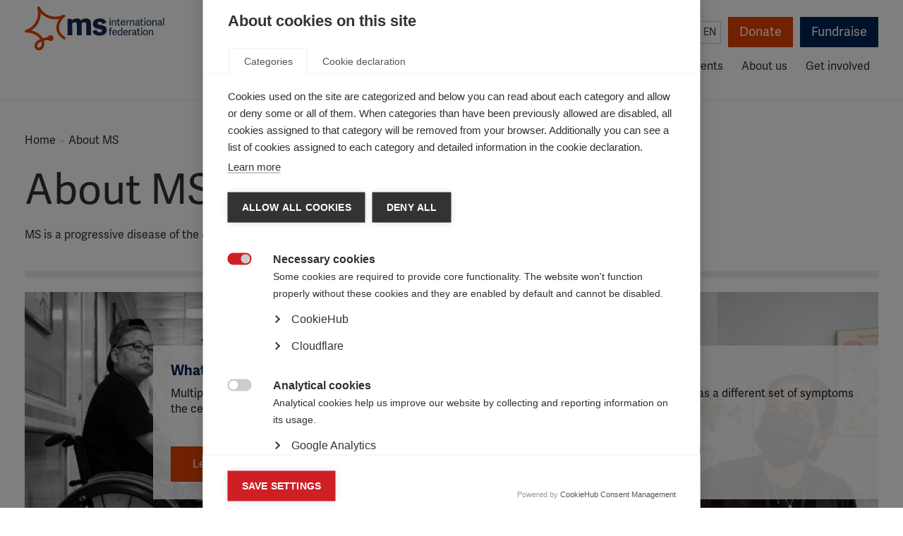

--- FILE ---
content_type: text/css; charset=UTF-8
request_url: https://cdn.shortpixel.ai/spai/q_glossy+ret_auto+to_webp+v_2/www.msif.org/wp-content/themes/msif/assets/css/codekit.css?v=1.4.0
body_size: 43999
content:
.bg-primary-red{background-color:#e24301!important}.color-primary-red{color:#e24301!important}.bg-primary-blue{background-color:#002453!important}.color-primary-blue{color:#002453!important}.bg-primary-teal{background-color:#003d51!important}.color-primary-teal{color:#003d51!important}.bg-primary-purple{background-color:#3f2a55!important}.color-primary-purple{color:#3f2a55!important}.bg-primary-gray{background-color:#4b555c!important}.color-primary-gray{color:#4b555c!important}.bg-secondary-deep-red{background-color:#a31f34!important}.color-secondary-deep-red{color:#a31f34!important}.bg-secondary-deep-blue{background-color:#004c89!important}.color-secondary-deep-blue{color:#004c89!important}.bg-secondary-deep-teal{background-color:#007480!important}.color-secondary-deep-teal{color:#007480!important}.bg-secondary-deep-purple{background-color:#7b2481!important}.color-secondary-deep-purple{color:#7b2481!important}.bg-secondary-deep-sky{background-color:#485ba0!important}.color-secondary-deep-sky{color:#485ba0!important}.bg-secondary-bright-yellow{background-color:#ffbf3b!important}.color-secondary-bright-yellow{color:#ffbf3b!important}.bg-secondary-bright-blue{background-color:#008aab!important}.color-secondary-bright-blue{color:#008aab!important}.bg-secondary-bright-green{background-color:#739849!important}.color-secondary-bright-green{color:#739849!important}.bg-secondary-bright-orange{background-color:#ff8f12!important}.color-secondary-bright-orange{color:#ff8f12!important}.bg-secondary-bright-sky{background-color:#89d2e6!important}.color-secondary-bright-sky{color:#89d2e6!important}.bg-secondary-neutral-peach{background-color:#f3d09e!important}.color-secondary-neutral-peach{color:#f3d09e!important}.bg-secondary-neutral-blue{background-color:#a7bac8!important}.color-secondary-neutral-blue{color:#a7bac8!important}.bg-secondary-neutral-green{background-color:#92aba0!important}.color-secondary-neutral-green{color:#92aba0!important}.bg-secondary-neutral-beige{background-color:#d3ccbc!important}.color-secondary-neutral-beige{color:#d3ccbc!important}.bg-secondary-neutral-gray{background-color:#a9a8a9!important}.color-secondary-neutral-gray{color:#a9a8a9!important}.bg-white{background-color:#fff!important;color:#000}.color-white{color:#fff!important}.bg-pink-darker{background-color:#ce0b41!important}.color-pink-darker{color:#ce0b41!important}.bg-pink{background-color:#fd235f!important}.color-pink{color:#fd235f!important}.bg-red{background-color:#e13723!important}.color-red{color:#e13723!important}.bg-blue{background-color:#003f51!important}.color-blue{color:#003f51!important}.bg-green{background-color:#74a856!important}.color-green{color:#74a856!important}.bg-mustard{background-color:#dca926!important}.color-mustard{color:#dca926!important}.bg-cyan{background-color:#31b6cc!important}.color-cyan{color:#31b6cc!important}.bg-royal-blue{background-color:#535ddf!important}.color-royal-blue{color:#535ddf!important}.bg-slate{background-color:#4d565d!important}.color-slate{color:#4d565d!important}.bg-slate-light{background-color:#778293!important}.color-slate-light{color:#778293!important}.bg-teal{background-color:#0f747e!important}.color-teal{color:#0f747e!important}
/*! normalize.css v3.0.0 | MIT License | git.io/normalize */
 html{font-family:sans-serif;-ms-text-size-adjust:100%;-webkit-text-size-adjust:100%;font-size:62.5%;-webkit-tap-highlight-color:#fff0}body{margin:0;font-family:"adelle-sans",Helvetica,Arial,sans-serif;font-size:1.4em;line-height:1.42857;color:#333;background-color:#fff}article,aside,details,figcaption,figure,footer,header,hgroup,main,nav,section,summary{display:block}audio,canvas,progress,video{display:inline-block;vertical-align:baseline}audio:not([controls]){display:none;height:0}[hidden],template{display:none}a{background:0 0}a:active,a:hover{outline:0}b,strong{font-weight:700}dfn{font-style:italic}h1{margin:.67em 0}mark{background:#ff0;color:#000}sub,sup{font-size:75%;line-height:0;position:relative;vertical-align:baseline}sup{top:-.5em}sub{bottom:-.25em}img{border:0}svg:not(:root){overflow:hidden}figure{margin:0}hr{-moz-box-sizing:content-box;box-sizing:content-box;height:0;margin-top:20px;margin-bottom:20px;border:0;border-top:1px solid #eee}pre{overflow:auto}samp{font-size:1em}button,input,optgroup,select,textarea{color:inherit;font:inherit;margin:0}button{overflow:visible}button,select{text-transform:none}button,html input[type=button],input[type=reset],input[type=submit]{-webkit-appearance:button;cursor:pointer}button[disabled],html input[disabled]{cursor:default}button::-moz-focus-inner,input::-moz-focus-inner{border:0;padding:0}input[type=checkbox],input[type=radio]{box-sizing:border-box;padding:0}input[type=number]::-webkit-inner-spin-button,input[type=number]::-webkit-outer-spin-button{height:auto}input[type=search]::-webkit-search-cancel-button,input[type=search]::-webkit-search-decoration{-webkit-appearance:none}fieldset{margin:0;border:0;min-width:0}legend{display:block;width:100%;margin-bottom:20px;font-size:21px;line-height:inherit;color:#333;border:0;border-bottom:1px solid #e5e5e5}textarea{overflow:auto}optgroup{font-weight:700}table{border-collapse:collapse;border-spacing:0;max-width:100%;background-color:#fff0}fieldset,legend,td,th{padding:0}@media print{*{text-shadow:none!important;color:#000!important;background:0 0!important;box-shadow:none!important}a,a:visited{text-decoration:underline}a[href]:after{content:" ("attr(href)")"}abbr[title]:after{content:" ("attr(title)")"}a[href^="#"]:after,a[href^="javascript:"]:after{content:""}blockquote,pre{border:1px solid #999}thead{display:table-header-group}blockquote,img,pre,tr{page-break-inside:avoid}img{max-width:100%!important}h2,h3,p{orphans:3;widows:3}h2,h3{page-break-after:avoid}select{background:#fff!important}.navbar{display:none}.table td,.table th{background-color:#fff!important}.btn>.caret,.dropup>.btn>.caret,.dropup>.gform_button>.caret,.gform_button>.caret,.section-filter form ul li .dropup>input[type=submit]>.caret,.section-filter form ul li .dropup>select[type=submit]>.caret,.section-filter form ul li input[type=submit]>.caret,.section-filter form ul li select[type=submit]>.caret{border-top-color:#000!important}.label{border:1px solid #000}.table{border-collapse:collapse!important}.table-bordered td,.table-bordered th{border:1px solid #ddd!important}}*,:after,:before,input[type=search]{-webkit-box-sizing:border-box;-moz-box-sizing:border-box;box-sizing:border-box}button,input,select,textarea{font-family:inherit;font-size:inherit;line-height:inherit}a{color:#428bca;text-decoration:none}a:focus,a:hover{color:#2a6496;text-decoration:underline}a:focus,input[type=checkbox]:focus,input[type=file]:focus,input[type=radio]:focus{outline:thin dotted;outline:5px auto -webkit-focus-ring-color;outline-offset:-2px}img{vertical-align:middle}.img-responsive{display:block;max-width:100%;height:auto}.img-rounded{border-radius:6px}.img-thumbnail{padding:4px;line-height:1.42857;background-color:#fff;border:1px solid #ddd;border-radius:4px;-webkit-transition:all .2s ease-in-out;transition:all .2s ease-in-out;display:inline-block;max-width:100%;height:auto}.img-circle{border-radius:50%}.sr-only{position:absolute;width:1px;height:1px;margin:-1px;padding:0;overflow:hidden;clip:rect(0,0,0,0);border:0}.h1,.h2,.h3,.h4,.h5,.h6,h1,h2,h3,h4,h5,h6{font-family:inherit;font-weight:500;line-height:1.1;color:inherit}.h1 .small,.h1 small,.h2 .small,.h2 small,.h3 .small,.h3 small,.h4 .small,.h4 small,.h5 .small,.h5 small,.h6 .small,.h6 small,h1 .small,h1 small,h2 .small,h2 small,h3 .small,h3 small,h4 .small,h4 small,h5 .small,h5 small,h6 .small,h6 small{font-weight:400;line-height:1;color:#999}.h1,.h2,.h3,h1,h2,h3{margin-top:20px;margin-bottom:10px}.h1 .small,.h1 small,.h2 .small,.h2 small,.h3 .small,.h3 small,h1 .small,h1 small,h2 .small,h2 small,h3 .small,h3 small{font-size:65%}.h4,.h5,.h6,dl,h4,h5,h6,ol,ul{margin-top:10px;margin-bottom:10px}.h4 .small,.h4 small,.h5 .small,.h5 small,.h6 .small,.h6 small,h4 .small,h4 small,h5 .small,h5 small,h6 .small,h6 small{font-size:75%}.h1,h1{font-size:36px}.h2,h2{font-size:30px}.h3,h3{font-size:24px}.h4,h4{font-size:18px}.h5,h5{font-size:14px}.h6,h6{font-size:12px}p{margin:0 0 10px}.lead{margin-bottom:20px;font-size:16px;font-weight:200;line-height:1.4}@media (min-width:768px){.lead{font-size:21px}}.small,small{font-size:85%}cite{font-style:normal}.text-left,th{text-align:left}.text-right{text-align:right}.text-center{text-align:center}.text-justify{text-align:justify}.text-muted{color:#999}.text-primary{color:#428bca}a.text-primary:hover{color:#3071a9}.text-success{color:#3c763d}a.text-success:hover{color:#2b542c}.text-info{color:#31708f}a.text-info:hover{color:#245269}.text-warning{color:#8a6d3b}a.text-warning:hover{color:#66512c}.text-danger{color:#a94442}a.text-danger:hover{color:#843534}.bg-primary{color:#fff;background-color:#428bca}a.bg-primary:hover{background-color:#3071a9}.bg-success{background-color:#dff0d8}a.bg-success:hover{background-color:#c1e2b3}.bg-info{background-color:#d9edf7}a.bg-info:hover{background-color:#afd9ee}.bg-warning{background-color:#fcf8e3}a.bg-warning:hover{background-color:#f7ecb5}.bg-danger{background-color:#f2dede}a.bg-danger:hover{background-color:#e4b9b9}.page-header{padding-bottom:9px;margin:40px 0 20px;border-bottom:1px solid #eee}dl,ol,ul{margin-top:0}ol ol,ol ul,ul ol,ul ul{margin-bottom:0}.gform_wrapper ul,.list-inline,.list-unstyled{padding-left:0;list-style:none}.list-inline{margin-left:-5px}.list-inline>li{display:inline-block;padding-left:5px;padding-right:5px}dl{margin-bottom:20px}dd,dt{line-height:1.42857}dt{font-weight:700}dd{margin-left:0}@media (min-width:768px){.dl-horizontal dt{float:left;width:160px;clear:left;text-align:right;overflow:hidden;text-overflow:ellipsis;white-space:nowrap}.dl-horizontal dd{margin-left:180px}.dl-horizontal dd:after,.dl-horizontal dd:before{content:" ";display:table}.dl-horizontal dd:after{clear:both}}abbr[data-original-title],abbr[title]{cursor:help;border-bottom:1px dotted #999}.initialism{font-size:90%;text-transform:uppercase}blockquote{padding:10px 20px;margin:0 0 20px;font-size:17.5px;border-left:5px solid #eee}blockquote ol:last-child,blockquote p:last-child,blockquote ul:last-child{margin-bottom:0}blockquote .small,blockquote footer,blockquote small{display:block;font-size:80%;line-height:1.42857;color:#999}blockquote .small:before,blockquote footer:before,blockquote small:before{content:"â€”Â "}.blockquote-reverse,blockquote.pull-right{padding-right:15px;padding-left:0;border-right:5px solid #eee;border-left:0;text-align:right}.blockquote-reverse .small:before,.blockquote-reverse footer:before,.blockquote-reverse small:before,blockquote.pull-right .small:before,blockquote.pull-right footer:before,blockquote.pull-right small:before,blockquote:after,blockquote:before{content:""}.blockquote-reverse .small:after,.blockquote-reverse footer:after,.blockquote-reverse small:after,blockquote.pull-right .small:after,blockquote.pull-right footer:after,blockquote.pull-right small:after{content:"Â â€”"}address{margin-bottom:20px;font-style:normal;line-height:1.42857}code,kbd,pre,samp{font-family:Menlo,Monaco,Consolas,"Courier New",monospace}code,pre{border-radius:4px}code,kbd{padding:2px 4px;font-size:90%}code{color:#c7254e;background-color:#f9f2f4;white-space:nowrap}kbd{color:#fff;background-color:#333;border-radius:3px;box-shadow:inset 0-1px 0 rgb(0 0 0 / .25)}pre{display:block;padding:9.5px;margin:0 0 10px;font-size:13px;line-height:1.42857;word-break:break-all;word-wrap:break-word;color:#333;background-color:#f5f5f5;border:1px solid #ccc}pre code{padding:0;font-size:inherit;color:inherit;white-space:pre-wrap;background-color:#fff0;border-radius:0}.pre-scrollable{max-height:340px;overflow-y:scroll}.container,.owl-carousel.owl-carousel-nav-arrow .owl-nav{margin-right:auto;margin-left:auto;padding-left:15px;padding-right:15px}.container:after,.container:before,.owl-carousel.owl-carousel-nav-arrow .owl-nav:after,.owl-carousel.owl-carousel-nav-arrow .owl-nav:before{content:" ";display:table}.container:after,.owl-carousel.owl-carousel-nav-arrow .owl-nav:after{clear:both}@media (min-width:768px){.container,.owl-carousel.owl-carousel-nav-arrow .owl-nav{width:750px}}@media (min-width:992px){.container,.owl-carousel.owl-carousel-nav-arrow .owl-nav{width:970px}}@media (min-width:1200px){.container,.owl-carousel.owl-carousel-nav-arrow .owl-nav{width:1170px}}.container-fluid{margin-right:auto;margin-left:auto;padding-left:15px;padding-right:15px}.container-fluid:after,.container-fluid:before{content:" ";display:table}.container-fluid:after{clear:both}.row{margin-left:-15px;margin-right:-15px}.row:after,.row:before{content:" ";display:table}.row:after{clear:both}.col-lg-1,.col-lg-10,.col-lg-11,.col-lg-12,.col-lg-2,.col-lg-3,.col-lg-4,.col-lg-5,.col-lg-6,.col-lg-7,.col-lg-8,.col-lg-9,.col-md-1,.col-md-10,.col-md-11,.col-md-12,.col-md-2,.col-md-3,.col-md-4,.col-md-5,.col-md-6,.col-md-7,.col-md-8,.col-md-9,.col-sm-1,.col-sm-10,.col-sm-11,.col-sm-12,.col-sm-2,.col-sm-3,.col-sm-4,.col-sm-5,.col-sm-6,.col-sm-7,.col-sm-8,.col-sm-9,.col-xs-1,.col-xs-10,.col-xs-11,.col-xs-12,.col-xs-2,.col-xs-3,.col-xs-4,.col-xs-5,.col-xs-6,.col-xs-7,.col-xs-8,.col-xs-9{position:relative;min-height:1px;padding-left:15px;padding-right:15px}.col-xs-1,.col-xs-10,.col-xs-11,.col-xs-12,.col-xs-2,.col-xs-3,.col-xs-4,.col-xs-5,.col-xs-6,.col-xs-7,.col-xs-8,.col-xs-9{float:left}.col-xs-1{width:8.33333%}.col-xs-2{width:16.66667%}.col-xs-3{width:25%}.col-xs-4{width:33.33333%}.col-xs-5{width:41.66667%}.col-xs-6{width:50%}.col-xs-7{width:58.33333%}.col-xs-8{width:66.66667%}.col-xs-9{width:75%}.col-xs-10{width:83.33333%}.col-xs-11{width:91.66667%}.col-xs-12{width:100%}.col-xs-pull-0{right:0}.col-xs-pull-1{right:8.33333%}.col-xs-pull-2{right:16.66667%}.col-xs-pull-3{right:25%}.col-xs-pull-4{right:33.33333%}.col-xs-pull-5{right:41.66667%}.col-xs-pull-6{right:50%}.col-xs-pull-7{right:58.33333%}.col-xs-pull-8{right:66.66667%}.col-xs-pull-9{right:75%}.col-xs-pull-10{right:83.33333%}.col-xs-pull-11{right:91.66667%}.col-xs-pull-12{right:100%}.col-xs-push-0{left:0}.col-xs-push-1{left:8.33333%}.col-xs-push-2{left:16.66667%}.col-xs-push-3{left:25%}.col-xs-push-4{left:33.33333%}.col-xs-push-5{left:41.66667%}.col-xs-push-6{left:50%}.col-xs-push-7{left:58.33333%}.col-xs-push-8{left:66.66667%}.col-xs-push-9{left:75%}.col-xs-push-10{left:83.33333%}.col-xs-push-11{left:91.66667%}.col-xs-push-12{left:100%}.col-xs-offset-0{margin-left:0}.col-xs-offset-1{margin-left:8.33333%}.col-xs-offset-2{margin-left:16.66667%}.col-xs-offset-3{margin-left:25%}.col-xs-offset-4{margin-left:33.33333%}.col-xs-offset-5{margin-left:41.66667%}.col-xs-offset-6{margin-left:50%}.col-xs-offset-7{margin-left:58.33333%}.col-xs-offset-8{margin-left:66.66667%}.col-xs-offset-9{margin-left:75%}.col-xs-offset-10{margin-left:83.33333%}.col-xs-offset-11{margin-left:91.66667%}.col-xs-offset-12{margin-left:100%}@media (min-width:768px){.col-sm-1,.col-sm-10,.col-sm-11,.col-sm-12,.col-sm-2,.col-sm-3,.col-sm-4,.col-sm-5,.col-sm-6,.col-sm-7,.col-sm-8,.col-sm-9{float:left}.col-sm-1{width:8.33333%}.col-sm-2{width:16.66667%}.col-sm-3{width:25%}.col-sm-4{width:33.33333%}.col-sm-5{width:41.66667%}.col-sm-6{width:50%}.col-sm-7{width:58.33333%}.col-sm-8{width:66.66667%}.col-sm-9{width:75%}.col-sm-10{width:83.33333%}.col-sm-11{width:91.66667%}.col-sm-12{width:100%}.col-sm-pull-0{right:0}.col-sm-pull-1{right:8.33333%}.col-sm-pull-2{right:16.66667%}.col-sm-pull-3{right:25%}.col-sm-pull-4{right:33.33333%}.col-sm-pull-5{right:41.66667%}.col-sm-pull-6{right:50%}.col-sm-pull-7{right:58.33333%}.col-sm-pull-8{right:66.66667%}.col-sm-pull-9{right:75%}.col-sm-pull-10{right:83.33333%}.col-sm-pull-11{right:91.66667%}.col-sm-pull-12{right:100%}.col-sm-push-0{left:0}.col-sm-push-1{left:8.33333%}.col-sm-push-2{left:16.66667%}.col-sm-push-3{left:25%}.col-sm-push-4{left:33.33333%}.col-sm-push-5{left:41.66667%}.col-sm-push-6{left:50%}.col-sm-push-7{left:58.33333%}.col-sm-push-8{left:66.66667%}.col-sm-push-9{left:75%}.col-sm-push-10{left:83.33333%}.col-sm-push-11{left:91.66667%}.col-sm-push-12{left:100%}.col-sm-offset-0{margin-left:0}.col-sm-offset-1{margin-left:8.33333%}.col-sm-offset-2{margin-left:16.66667%}.col-sm-offset-3{margin-left:25%}.col-sm-offset-4{margin-left:33.33333%}.col-sm-offset-5{margin-left:41.66667%}.col-sm-offset-6{margin-left:50%}.col-sm-offset-7{margin-left:58.33333%}.col-sm-offset-8{margin-left:66.66667%}.col-sm-offset-9{margin-left:75%}.col-sm-offset-10{margin-left:83.33333%}.col-sm-offset-11{margin-left:91.66667%}.col-sm-offset-12{margin-left:100%}}@media (min-width:992px){.col-md-1,.col-md-10,.col-md-11,.col-md-12,.col-md-2,.col-md-3,.col-md-4,.col-md-5,.col-md-6,.col-md-7,.col-md-8,.col-md-9{float:left}.col-md-1{width:8.33333%}.col-md-2{width:16.66667%}.col-md-3{width:25%}.col-md-4{width:33.33333%}.col-md-5{width:41.66667%}.col-md-6{width:50%}.col-md-7{width:58.33333%}.col-md-8{width:66.66667%}.col-md-9{width:75%}.col-md-10{width:83.33333%}.col-md-11{width:91.66667%}.col-md-12{width:100%}.col-md-pull-0{right:0}.col-md-pull-1{right:8.33333%}.col-md-pull-2{right:16.66667%}.col-md-pull-3{right:25%}.col-md-pull-4{right:33.33333%}.col-md-pull-5{right:41.66667%}.col-md-pull-6{right:50%}.col-md-pull-7{right:58.33333%}.col-md-pull-8{right:66.66667%}.col-md-pull-9{right:75%}.col-md-pull-10{right:83.33333%}.col-md-pull-11{right:91.66667%}.col-md-pull-12{right:100%}.col-md-push-0{left:0}.col-md-push-1{left:8.33333%}.col-md-push-2{left:16.66667%}.col-md-push-3{left:25%}.col-md-push-4{left:33.33333%}.col-md-push-5{left:41.66667%}.col-md-push-6{left:50%}.col-md-push-7{left:58.33333%}.col-md-push-8{left:66.66667%}.col-md-push-9{left:75%}.col-md-push-10{left:83.33333%}.col-md-push-11{left:91.66667%}.col-md-push-12{left:100%}.col-md-offset-0{margin-left:0}.col-md-offset-1{margin-left:8.33333%}.col-md-offset-2{margin-left:16.66667%}.col-md-offset-3{margin-left:25%}.col-md-offset-4{margin-left:33.33333%}.col-md-offset-5{margin-left:41.66667%}.col-md-offset-6{margin-left:50%}.col-md-offset-7{margin-left:58.33333%}.col-md-offset-8{margin-left:66.66667%}.col-md-offset-9{margin-left:75%}.col-md-offset-10{margin-left:83.33333%}.col-md-offset-11{margin-left:91.66667%}.col-md-offset-12{margin-left:100%}}@media (min-width:1200px){.col-lg-1,.col-lg-10,.col-lg-11,.col-lg-12,.col-lg-2,.col-lg-3,.col-lg-4,.col-lg-5,.col-lg-6,.col-lg-7,.col-lg-8,.col-lg-9{float:left}.col-lg-1{width:8.33333%}.col-lg-2{width:16.66667%}.col-lg-3{width:25%}.col-lg-4{width:33.33333%}.col-lg-5{width:41.66667%}.col-lg-6{width:50%}.col-lg-7{width:58.33333%}.col-lg-8{width:66.66667%}.col-lg-9{width:75%}.col-lg-10{width:83.33333%}.col-lg-11{width:91.66667%}.col-lg-12{width:100%}.col-lg-pull-0{right:0}.col-lg-pull-1{right:8.33333%}.col-lg-pull-2{right:16.66667%}.col-lg-pull-3{right:25%}.col-lg-pull-4{right:33.33333%}.col-lg-pull-5{right:41.66667%}.col-lg-pull-6{right:50%}.col-lg-pull-7{right:58.33333%}.col-lg-pull-8{right:66.66667%}.col-lg-pull-9{right:75%}.col-lg-pull-10{right:83.33333%}.col-lg-pull-11{right:91.66667%}.col-lg-pull-12{right:100%}.col-lg-push-0{left:0}.col-lg-push-1{left:8.33333%}.col-lg-push-2{left:16.66667%}.col-lg-push-3{left:25%}.col-lg-push-4{left:33.33333%}.col-lg-push-5{left:41.66667%}.col-lg-push-6{left:50%}.col-lg-push-7{left:58.33333%}.col-lg-push-8{left:66.66667%}.col-lg-push-9{left:75%}.col-lg-push-10{left:83.33333%}.col-lg-push-11{left:91.66667%}.col-lg-push-12{left:100%}.col-lg-offset-0{margin-left:0}.col-lg-offset-1{margin-left:8.33333%}.col-lg-offset-2{margin-left:16.66667%}.col-lg-offset-3{margin-left:25%}.col-lg-offset-4{margin-left:33.33333%}.col-lg-offset-5{margin-left:41.66667%}.col-lg-offset-6{margin-left:50%}.col-lg-offset-7{margin-left:58.33333%}.col-lg-offset-8{margin-left:66.66667%}.col-lg-offset-9{margin-left:75%}.col-lg-offset-10{margin-left:83.33333%}.col-lg-offset-11{margin-left:91.66667%}.col-lg-offset-12{margin-left:100%}}.content table,.table{width:100%;margin-bottom:20px}.content table>thead>tr>th,.table>thead>tr>th{padding:8px;line-height:1.42857;border-top:1px solid #ddd}.content table>tbody>tr>td,.content table>tbody>tr>th,.content table>tfoot>tr>td,.content table>tfoot>tr>th,.content table>thead>tr>td,.table>tbody>tr>td,.table>tbody>tr>th,.table>tfoot>tr>td,.table>tfoot>tr>th,.table>thead>tr>td{padding:8px;line-height:1.42857;vertical-align:top;border-top:1px solid #ddd}.content table>thead>tr>th,.table>thead>tr>th{vertical-align:bottom;border-bottom:2px solid #ddd}.content table>caption+thead>tr:first-child>td,.content table>caption+thead>tr:first-child>th,.content table>colgroup+thead>tr:first-child>td,.content table>colgroup+thead>tr:first-child>th,.content table>thead:first-child>tr:first-child>td,.content table>thead:first-child>tr:first-child>th,.panel>.table>tbody:first-child>tr:first-child td,.panel>.table>tbody:first-child>tr:first-child th,.table>caption+thead>tr:first-child>td,.table>caption+thead>tr:first-child>th,.table>colgroup+thead>tr:first-child>td,.table>colgroup+thead>tr:first-child>th,.table>thead:first-child>tr:first-child>td,.table>thead:first-child>tr:first-child>th{border-top:0}.content table>tbody+tbody,.table>tbody+tbody{border-top:2px solid #ddd}.content table .table,.table .table{background-color:#fff}.table-condensed>tbody>tr>td,.table-condensed>tbody>tr>th,.table-condensed>tfoot>tr>td,.table-condensed>tfoot>tr>th,.table-condensed>thead>tr>td,.table-condensed>thead>tr>th{padding:5px}.table-bordered,.table-bordered>tbody>tr>td,.table-bordered>tbody>tr>th,.table-bordered>tfoot>tr>td,.table-bordered>tfoot>tr>th,.table-bordered>thead>tr>td,.table-bordered>thead>tr>th{border:1px solid #ddd}.table-bordered>thead>tr>td,.table-bordered>thead>tr>th{border-bottom-width:2px}.table-striped>tbody>tr:nth-child(odd)>td,.table-striped>tbody>tr:nth-child(odd)>th{background-color:#f9f9f9}.table-hover>tbody>tr:hover>td,.table-hover>tbody>tr:hover>th,.table>tbody>tr.active>td,.table>tbody>tr.active>th,.table>tbody>tr>td.active,.table>tbody>tr>th.active,.table>tfoot>tr.active>td,.table>tfoot>tr.active>th,.table>tfoot>tr>td.active,.table>tfoot>tr>th.active,.table>thead>tr.active>td,.table>thead>tr.active>th,.table>thead>tr>td.active,.table>thead>tr>th.active{background-color:#f5f5f5}table col[class*=col-]{position:static;float:none;display:table-column}table td[class*=col-],table th[class*=col-]{position:static;float:none;display:table-cell}.table-hover>tbody>tr.active:hover>td,.table-hover>tbody>tr.active:hover>th,.table-hover>tbody>tr>td.active:hover,.table-hover>tbody>tr>th.active:hover{background-color:#e8e8e8}.table>tbody>tr.success>td,.table>tbody>tr.success>th,.table>tbody>tr>td.success,.table>tbody>tr>th.success,.table>tfoot>tr.success>td,.table>tfoot>tr.success>th,.table>tfoot>tr>td.success,.table>tfoot>tr>th.success,.table>thead>tr.success>td,.table>thead>tr.success>th,.table>thead>tr>td.success,.table>thead>tr>th.success{background-color:#dff0d8}.table-hover>tbody>tr.success:hover>td,.table-hover>tbody>tr.success:hover>th,.table-hover>tbody>tr>td.success:hover,.table-hover>tbody>tr>th.success:hover{background-color:#d0e9c6}.table>tbody>tr.info>td,.table>tbody>tr.info>th,.table>tbody>tr>td.info,.table>tbody>tr>th.info,.table>tfoot>tr.info>td,.table>tfoot>tr.info>th,.table>tfoot>tr>td.info,.table>tfoot>tr>th.info,.table>thead>tr.info>td,.table>thead>tr.info>th,.table>thead>tr>td.info,.table>thead>tr>th.info{background-color:#d9edf7}.table-hover>tbody>tr.info:hover>td,.table-hover>tbody>tr.info:hover>th,.table-hover>tbody>tr>td.info:hover,.table-hover>tbody>tr>th.info:hover{background-color:#c4e3f3}.table>tbody>tr.warning>td,.table>tbody>tr.warning>th,.table>tbody>tr>td.warning,.table>tbody>tr>th.warning,.table>tfoot>tr.warning>td,.table>tfoot>tr.warning>th,.table>tfoot>tr>td.warning,.table>tfoot>tr>th.warning,.table>thead>tr.warning>td,.table>thead>tr.warning>th,.table>thead>tr>td.warning,.table>thead>tr>th.warning{background-color:#fcf8e3}.table-hover>tbody>tr.warning:hover>td,.table-hover>tbody>tr.warning:hover>th,.table-hover>tbody>tr>td.warning:hover,.table-hover>tbody>tr>th.warning:hover{background-color:#faf2cc}.table>tbody>tr.danger>td,.table>tbody>tr.danger>th,.table>tbody>tr>td.danger,.table>tbody>tr>th.danger,.table>tfoot>tr.danger>td,.table>tfoot>tr.danger>th,.table>tfoot>tr>td.danger,.table>tfoot>tr>th.danger,.table>thead>tr.danger>td,.table>thead>tr.danger>th,.table>thead>tr>td.danger,.table>thead>tr>th.danger{background-color:#f2dede}.table-hover>tbody>tr.danger:hover>td,.table-hover>tbody>tr.danger:hover>th,.table-hover>tbody>tr>td.danger:hover,.table-hover>tbody>tr>th.danger:hover{background-color:#ebcccc}@media (max-width:767px){.table-responsive{width:100%;margin-bottom:15px;overflow-y:hidden;overflow-x:scroll;-ms-overflow-style:-ms-autohiding-scrollbar;border:1px solid #ddd;-webkit-overflow-scrolling:touch}.table-responsive>.table{margin-bottom:0}.table-responsive>.table>tbody>tr>td,.table-responsive>.table>tbody>tr>th,.table-responsive>.table>tfoot>tr>td,.table-responsive>.table>tfoot>tr>th,.table-responsive>.table>thead>tr>td,.table-responsive>.table>thead>tr>th{white-space:nowrap}.table-responsive>.table-bordered{border:0}.table-responsive>.table-bordered>tbody>tr>td:first-child,.table-responsive>.table-bordered>tbody>tr>th:first-child,.table-responsive>.table-bordered>tfoot>tr>td:first-child,.table-responsive>.table-bordered>tfoot>tr>th:first-child,.table-responsive>.table-bordered>thead>tr>td:first-child,.table-responsive>.table-bordered>thead>tr>th:first-child{border-left:0}.table-responsive>.table-bordered>tbody>tr>td:last-child,.table-responsive>.table-bordered>tbody>tr>th:last-child,.table-responsive>.table-bordered>tfoot>tr>td:last-child,.table-responsive>.table-bordered>tfoot>tr>th:last-child,.table-responsive>.table-bordered>thead>tr>td:last-child,.table-responsive>.table-bordered>thead>tr>th:last-child{border-right:0}.table-responsive>.table-bordered>tbody>tr:last-child>td,.table-responsive>.table-bordered>tbody>tr:last-child>th,.table-responsive>.table-bordered>tfoot>tr:last-child>td,.table-responsive>.table-bordered>tfoot>tr:last-child>th{border-bottom:0}}label{display:inline-block;margin-bottom:5px;font-weight:700}input[type=checkbox],input[type=radio]{margin:4px 0 0;margin-top:1px \9;line-height:normal}input[type=file],output{display:block}input[type=range]{display:block;width:100%}select[multiple],select[size]{height:auto}output{padding-top:7px;font-size:14px;line-height:1.42857;color:#555}.form-control,.ginput_container input,.ginput_container select,.slickQuizWrapper .emailLabel input,.slickQuizWrapper .nameLabel input{height:34px}.form-control,.ginput_container input,.ginput_container select,.ginput_container textarea,.slickQuizWrapper .emailLabel input,.slickQuizWrapper .nameLabel input{display:block;width:100%;padding:6px 12px;font-size:14px;line-height:1.42857;color:#555;background-color:#fff;background-image:none;border:1px solid #ccc;border-radius:4px;-webkit-box-shadow:inset 0 1px 1px rgb(0 0 0 / .075);box-shadow:inset 0 1px 1px rgb(0 0 0 / .075);-webkit-transition:border-color ease-in-out .15s,box-shadow ease-in-out .15s;transition:border-color ease-in-out .15s,box-shadow ease-in-out .15s}.form-control:focus,.ginput_container input:focus,.ginput_container select:focus,.ginput_container textarea:focus,.slickQuizWrapper .emailLabel input:focus,.slickQuizWrapper .nameLabel input:focus{border-color:#66afe9;outline:0;-webkit-box-shadow:inset 0 1px 1px rgb(0 0 0 / .075),0 0 8px rgb(102 175 233 / .6);box-shadow:inset 0 1px 1px rgb(0 0 0 / .075),0 0 8px rgb(102 175 233 / .6)}.form-control::-moz-placeholder,.ginput_container input::-moz-placeholder,.ginput_container select::-moz-placeholder,.ginput_container textarea::-moz-placeholder,.slickQuizWrapper .emailLabel input::-moz-placeholder,.slickQuizWrapper .nameLabel input::-moz-placeholder{color:#999;opacity:1}.form-control:-ms-input-placeholder,.ginput_container input:-ms-input-placeholder,.ginput_container select:-ms-input-placeholder,.ginput_container textarea:-ms-input-placeholder,.slickQuizWrapper .emailLabel input:-ms-input-placeholder,.slickQuizWrapper .nameLabel input:-ms-input-placeholder{color:#999}.form-control::-webkit-input-placeholder,.ginput_container input::-webkit-input-placeholder,.ginput_container select::-webkit-input-placeholder,.ginput_container textarea::-webkit-input-placeholder,.slickQuizWrapper .emailLabel input::-webkit-input-placeholder,.slickQuizWrapper .nameLabel input::-webkit-input-placeholder{color:#999}.form-control[disabled],.form-control[readonly],.ginput_container fieldset[disabled] input,.ginput_container fieldset[disabled] select,.ginput_container fieldset[disabled] textarea,.ginput_container input[disabled],.ginput_container input[readonly],.ginput_container select[disabled],.ginput_container select[readonly],.ginput_container textarea[disabled],.ginput_container textarea[readonly],.slickQuizWrapper .emailLabel fieldset[disabled] input,.slickQuizWrapper .emailLabel input[disabled],.slickQuizWrapper .emailLabel input[readonly],.slickQuizWrapper .nameLabel fieldset[disabled] input,.slickQuizWrapper .nameLabel input[disabled],.slickQuizWrapper .nameLabel input[readonly],fieldset[disabled] .form-control,fieldset[disabled] .ginput_container input,fieldset[disabled] .ginput_container select,fieldset[disabled] .ginput_container textarea,fieldset[disabled] .slickQuizWrapper .emailLabel input,fieldset[disabled] .slickQuizWrapper .nameLabel input{cursor:not-allowed;background-color:#eee;opacity:1}.ginput_container textarea,textarea.form-control{height:auto}input[type=search]{-webkit-appearance:none}input[type=date]{line-height:34px}.form-group,.gform_wrapper li{margin-bottom:15px}.checkbox,.radio{display:block;min-height:20px;margin-top:10px;margin-bottom:10px;padding-left:20px}.checkbox label,.radio label{display:inline;font-weight:400;cursor:pointer}.checkbox input[type=checkbox],.checkbox-inline input[type=checkbox],.radio input[type=radio],.radio-inline input[type=radio]{float:left;margin-left:-20px}.checkbox+.checkbox,.radio+.radio{margin-top:-5px}.checkbox-inline,.radio-inline{display:inline-block;padding-left:20px;margin-bottom:0;vertical-align:middle;font-weight:400;cursor:pointer;margin-top:0;margin-right:10px}.checkbox-inline[disabled],.checkbox[disabled],.radio-inline[disabled],.radio[disabled],fieldset[disabled] .checkbox,fieldset[disabled] .checkbox-inline,fieldset[disabled] .radio,fieldset[disabled] .radio-inline,fieldset[disabled] input[type=checkbox],fieldset[disabled] input[type=radio],input[type=checkbox][disabled],input[type=radio][disabled]{cursor:not-allowed}.ginput_container .input-group-sm>input,.input-group-sm>.form-control,.input-group-sm>.input-group-btn>.btn,.input-group-sm>.input-group-btn>.gform_button,.input-sm,.section-filter form ul li .input-group-sm>.input-group-btn>input[type=submit],.slickQuizWrapper .emailLabel .input-group-sm>input,.slickQuizWrapper .nameLabel .input-group-sm>input{height:30px;padding:5px 10px;font-size:12px;line-height:1.5;border-radius:3px}.ginput_container .input-group-sm>select,.ginput_container .input-group-sm>textarea,.section-filter form ul li .input-group-sm>.input-group-btn>select[type=submit]{padding:5px 10px;font-size:12px;border-radius:3px}.ginput_container .input-group-sm>textarea{line-height:1.5}.input-group-sm>.input-group-addon{height:30px;line-height:1.5}.ginput_container .input-group-sm>select,.input-group-sm>.input-group-btn>select.btn,.input-group-sm>.input-group-btn>select.gform_button,.input-group-sm>select.form-control,.input-group-sm>select.input-group-addon,.section-filter form ul li .input-group-sm>.input-group-btn>select[type=submit],select.input-sm{height:30px;line-height:30px}.ginput_container .input-group-sm>select[multiple],.ginput_container .input-group-sm>textarea,.input-group-sm>.input-group-btn>select[multiple].btn,.input-group-sm>.input-group-btn>select[multiple].gform_button,.input-group-sm>.input-group-btn>textarea.btn,.input-group-sm>.input-group-btn>textarea.gform_button,.input-group-sm>select[multiple].form-control,.input-group-sm>select[multiple].input-group-addon,.input-group-sm>textarea.form-control,.input-group-sm>textarea.input-group-addon,.section-filter form ul li .input-group-sm>.input-group-btn>select[multiple][type=submit],select[multiple].input-sm,textarea.input-sm{height:auto}.ginput_container .input-group-lg>input,.input-group-lg>.form-control,.input-group-lg>.input-group-btn>.btn,.input-group-lg>.input-group-btn>.gform_button,.input-lg,.section-filter form ul li .input-group-lg>.input-group-btn>input[type=submit],.slickQuizWrapper .emailLabel .input-group-lg>input,.slickQuizWrapper .nameLabel .input-group-lg>input{height:46px;padding:10px 16px;font-size:18px;line-height:1.33;border-radius:6px}.ginput_container .input-group-lg>select,.ginput_container .input-group-lg>textarea,.section-filter form ul li .input-group-lg>.input-group-btn>select[type=submit]{padding:10px 16px;font-size:18px;border-radius:6px}.ginput_container .input-group-lg>textarea{line-height:1.33}.input-group-lg>.input-group-addon{height:46px;line-height:1.33}.ginput_container .input-group-lg>select,.input-group-lg>.input-group-btn>select.btn,.input-group-lg>.input-group-btn>select.gform_button,.input-group-lg>select.form-control,.input-group-lg>select.input-group-addon,.section-filter form ul li .input-group-lg>.input-group-btn>select[type=submit],select.input-lg{height:46px;line-height:46px}.ginput_container .input-group-lg>select[multiple],.ginput_container .input-group-lg>textarea,.input-group-lg>.input-group-btn>select[multiple].btn,.input-group-lg>.input-group-btn>select[multiple].gform_button,.input-group-lg>.input-group-btn>textarea.btn,.input-group-lg>.input-group-btn>textarea.gform_button,.input-group-lg>select[multiple].form-control,.input-group-lg>select[multiple].input-group-addon,.input-group-lg>textarea.form-control,.input-group-lg>textarea.input-group-addon,.section-filter form ul li .input-group-lg>.input-group-btn>select[multiple][type=submit],select[multiple].input-lg,textarea.input-lg{height:auto}.has-feedback{position:relative}.ginput_container .has-feedback input,.ginput_container .has-feedback select,.ginput_container .has-feedback textarea,.has-feedback .form-control,.has-feedback .ginput_container input,.has-feedback .ginput_container select,.has-feedback .ginput_container textarea,.has-feedback .slickQuizWrapper .emailLabel input,.has-feedback .slickQuizWrapper .nameLabel input,.slickQuizWrapper .emailLabel .has-feedback input,.slickQuizWrapper .nameLabel .has-feedback input{padding-right:42.5px}.has-feedback .form-control-feedback{position:absolute;top:25px;right:0;display:block;width:34px;height:34px;line-height:34px;text-align:center}.has-success .checkbox,.has-success .checkbox-inline,.has-success .control-label,.has-success .help-block,.has-success .radio,.has-success .radio-inline,.has-success .validation_message{color:#3c763d}.ginput_container .has-success input,.ginput_container .has-success select,.ginput_container .has-success textarea,.has-success .form-control,.has-success .ginput_container input,.has-success .ginput_container select,.has-success .ginput_container textarea,.has-success .slickQuizWrapper .emailLabel input,.has-success .slickQuizWrapper .nameLabel input,.slickQuizWrapper .emailLabel .has-success input,.slickQuizWrapper .nameLabel .has-success input{border-color:#3c763d;-webkit-box-shadow:inset 0 1px 1px rgb(0 0 0 / .075);box-shadow:inset 0 1px 1px rgb(0 0 0 / .075)}.ginput_container .has-success input:focus,.ginput_container .has-success select:focus,.ginput_container .has-success textarea:focus,.has-success .form-control:focus,.has-success .ginput_container input:focus,.has-success .ginput_container select:focus,.has-success .ginput_container textarea:focus,.has-success .slickQuizWrapper .emailLabel input:focus,.has-success .slickQuizWrapper .nameLabel input:focus,.slickQuizWrapper .emailLabel .has-success input:focus,.slickQuizWrapper .nameLabel .has-success input:focus{border-color:#2b542c;-webkit-box-shadow:inset 0 1px 1px rgb(0 0 0 / .075),0 0 6px #67b168;box-shadow:inset 0 1px 1px rgb(0 0 0 / .075),0 0 6px #67b168}.has-success .input-group-addon{color:#3c763d;border-color:#3c763d;background-color:#dff0d8}.has-success .form-control-feedback{color:#3c763d}.has-warning .checkbox,.has-warning .checkbox-inline,.has-warning .control-label,.has-warning .help-block,.has-warning .radio,.has-warning .radio-inline,.has-warning .validation_message{color:#8a6d3b}.ginput_container .has-warning input,.ginput_container .has-warning select,.ginput_container .has-warning textarea,.has-warning .form-control,.has-warning .ginput_container input,.has-warning .ginput_container select,.has-warning .ginput_container textarea,.has-warning .slickQuizWrapper .emailLabel input,.has-warning .slickQuizWrapper .nameLabel input,.slickQuizWrapper .emailLabel .has-warning input,.slickQuizWrapper .nameLabel .has-warning input{border-color:#8a6d3b;-webkit-box-shadow:inset 0 1px 1px rgb(0 0 0 / .075);box-shadow:inset 0 1px 1px rgb(0 0 0 / .075)}.ginput_container .has-warning input:focus,.ginput_container .has-warning select:focus,.ginput_container .has-warning textarea:focus,.has-warning .form-control:focus,.has-warning .ginput_container input:focus,.has-warning .ginput_container select:focus,.has-warning .ginput_container textarea:focus,.has-warning .slickQuizWrapper .emailLabel input:focus,.has-warning .slickQuizWrapper .nameLabel input:focus,.slickQuizWrapper .emailLabel .has-warning input:focus,.slickQuizWrapper .nameLabel .has-warning input:focus{border-color:#66512c;-webkit-box-shadow:inset 0 1px 1px rgb(0 0 0 / .075),0 0 6px #c0a16b;box-shadow:inset 0 1px 1px rgb(0 0 0 / .075),0 0 6px #c0a16b}.has-warning .input-group-addon{color:#8a6d3b;border-color:#8a6d3b;background-color:#fcf8e3}.has-warning .form-control-feedback{color:#8a6d3b}.has-error .checkbox,.has-error .checkbox-inline,.has-error .control-label,.has-error .help-block,.has-error .radio,.has-error .radio-inline,.has-error .validation_message{color:#a94442}.ginput_container .has-error input,.ginput_container .has-error select,.ginput_container .has-error textarea,.has-error .form-control,.has-error .ginput_container input,.has-error .ginput_container select,.has-error .ginput_container textarea,.has-error .slickQuizWrapper .emailLabel input,.has-error .slickQuizWrapper .nameLabel input,.slickQuizWrapper .emailLabel .has-error input,.slickQuizWrapper .nameLabel .has-error input{border-color:#a94442;-webkit-box-shadow:inset 0 1px 1px rgb(0 0 0 / .075);box-shadow:inset 0 1px 1px rgb(0 0 0 / .075)}.ginput_container .has-error input:focus,.ginput_container .has-error select:focus,.ginput_container .has-error textarea:focus,.has-error .form-control:focus,.has-error .ginput_container input:focus,.has-error .ginput_container select:focus,.has-error .ginput_container textarea:focus,.has-error .slickQuizWrapper .emailLabel input:focus,.has-error .slickQuizWrapper .nameLabel input:focus,.slickQuizWrapper .emailLabel .has-error input:focus,.slickQuizWrapper .nameLabel .has-error input:focus{border-color:#843534;-webkit-box-shadow:inset 0 1px 1px rgb(0 0 0 / .075),0 0 6px #ce8483;box-shadow:inset 0 1px 1px rgb(0 0 0 / .075),0 0 6px #ce8483}.has-error .input-group-addon{color:#a94442;border-color:#a94442;background-color:#f2dede}.has-error .form-control-feedback{color:#a94442}#gforms_confirmation_message>p,#gforms_confirmation_message>ul,.alert>p,.alert>ul,.form-control-static,.validation_error>p,.validation_error>ul{margin-bottom:0}.help-block,.validation_message{display:block;margin-top:5px;margin-bottom:10px;color:#737373}@media (min-width:768px){.form-inline .form-group,.form-inline .gform_wrapper li,.gform_wrapper .form-inline li,.gform_wrapper .navbar-form li,.navbar-form .form-group,.navbar-form .gform_wrapper li{display:inline-block;margin-bottom:0;vertical-align:middle}.form-inline .form-control,.form-inline .ginput_container input,.form-inline .ginput_container select,.form-inline .ginput_container textarea,.form-inline .slickQuizWrapper .emailLabel input,.form-inline .slickQuizWrapper .nameLabel input,.ginput_container .form-inline input,.ginput_container .form-inline select,.ginput_container .form-inline textarea,.ginput_container .navbar-form input,.ginput_container .navbar-form select,.ginput_container .navbar-form textarea,.navbar-form .form-control,.navbar-form .ginput_container input,.navbar-form .ginput_container select,.navbar-form .ginput_container textarea,.navbar-form .slickQuizWrapper .emailLabel input,.navbar-form .slickQuizWrapper .nameLabel input,.slickQuizWrapper .emailLabel .form-inline input,.slickQuizWrapper .emailLabel .navbar-form input,.slickQuizWrapper .nameLabel .form-inline input,.slickQuizWrapper .nameLabel .navbar-form input{display:inline-block;width:auto;vertical-align:middle}.form-inline .ginput_container .input-group>input,.form-inline .ginput_container .input-group>select,.form-inline .ginput_container .input-group>textarea,.form-inline .input-group>.form-control,.form-inline .slickQuizWrapper .emailLabel .input-group>input,.form-inline .slickQuizWrapper .nameLabel .input-group>input,.ginput_container .form-inline .input-group>input,.ginput_container .form-inline .input-group>select,.ginput_container .form-inline .input-group>textarea,.ginput_container .navbar-form .input-group>input,.ginput_container .navbar-form .input-group>select,.ginput_container .navbar-form .input-group>textarea,.navbar-form .ginput_container .input-group>input,.navbar-form .ginput_container .input-group>select,.navbar-form .ginput_container .input-group>textarea,.navbar-form .input-group>.form-control,.navbar-form .slickQuizWrapper .emailLabel .input-group>input,.navbar-form .slickQuizWrapper .nameLabel .input-group>input,.slickQuizWrapper .emailLabel .form-inline .input-group>input,.slickQuizWrapper .emailLabel .navbar-form .input-group>input,.slickQuizWrapper .nameLabel .form-inline .input-group>input,.slickQuizWrapper .nameLabel .navbar-form .input-group>input{width:100%}.form-inline .control-label,.navbar-form .control-label{margin-bottom:0;vertical-align:middle}.form-inline .checkbox,.form-inline .radio,.navbar-form .checkbox,.navbar-form .radio{display:inline-block;margin-top:0;margin-bottom:0;padding-left:0;vertical-align:middle}.form-inline .checkbox input[type=checkbox],.form-inline .radio input[type=radio],.navbar-form .checkbox input[type=checkbox],.navbar-form .radio input[type=radio]{float:none;margin-left:0}.form-inline .has-feedback .form-control-feedback,.navbar-form .has-feedback .form-control-feedback{top:0}}.form-horizontal .checkbox,.form-horizontal .checkbox-inline,.form-horizontal .control-label,.form-horizontal .radio,.form-horizontal .radio-inline{margin-top:0;margin-bottom:0;padding-top:7px}.form-horizontal .checkbox,.form-horizontal .radio{min-height:27px}.form-horizontal .form-group,.form-horizontal .gform_wrapper li,.gform_wrapper .form-horizontal li{margin-left:-15px;margin-right:-15px}.btn-toolbar:after,.btn-toolbar:before,.form-horizontal .form-group:after,.form-horizontal .form-group:before,.form-horizontal .gform_wrapper li:after,.form-horizontal .gform_wrapper li:before,.gform_wrapper .form-horizontal li:after,.gform_wrapper .form-horizontal li:before{content:" ";display:table}.btn-toolbar:after,.form-horizontal .form-group:after,.form-horizontal .gform_wrapper li:after,.gform_wrapper .form-horizontal li:after{clear:both}.form-horizontal .form-control-static{padding-top:7px}@media (min-width:768px){.form-horizontal .control-label{text-align:right}}.form-horizontal .has-feedback .form-control-feedback{top:0;right:15px}.btn,.gform_button,.section-filter form ul li input[type=submit],.section-filter form ul li select[type=submit]{display:inline-block;margin-bottom:0;font-weight:400;text-align:center;vertical-align:middle;cursor:pointer;background-image:none;border:1px solid #fff0;white-space:nowrap;padding:6px 12px;font-size:14px;line-height:1.42857;border-radius:4px;-webkit-user-select:none;-moz-user-select:none;-ms-user-select:none;user-select:none}.active.gform_button:focus,.btn.active:focus,.btn:active:focus,.btn:focus,.gform_button:active:focus,.gform_button:focus,.section-filter form ul li input.active[type=submit]:focus,.section-filter form ul li input[type=submit]:active:focus,.section-filter form ul li input[type=submit]:focus,.section-filter form ul li select.active[type=submit]:focus,.section-filter form ul li select[type=submit]:active:focus,.section-filter form ul li select[type=submit]:focus{outline:thin dotted;outline:5px auto -webkit-focus-ring-color;outline-offset:-2px}.btn:hover{color:#fff}.btn:hover,.gform_button:hover,.section-filter form ul li input[type=submit]:focus,.section-filter form ul li input[type=submit]:hover,.section-filter form ul li select[type=submit]:focus,.section-filter form ul li select[type=submit]:hover{text-decoration:none}.btn:focus{color:#fff}.btn:focus,.gform_button:focus{text-decoration:none}.btn:active{background-image:none}.btn:active,.gform_button:active,.section-filter form ul li input.active[type=submit],.section-filter form ul li input[type=submit]:active,.section-filter form ul li select.active[type=submit],.section-filter form ul li select[type=submit]:active{outline:0;-webkit-box-shadow:inset 0 3px 5px rgb(0 0 0 / .125);box-shadow:inset 0 3px 5px rgb(0 0 0 / .125)}.btn.active{background-image:none}.active.gform_button,.btn.active{outline:0;-webkit-box-shadow:inset 0 3px 5px rgb(0 0 0 / .125);box-shadow:inset 0 3px 5px rgb(0 0 0 / .125)}.btn.disabled,.btn[disabled],.disabled.gform_button,.section-filter form ul li fieldset[disabled] input[type=submit],.section-filter form ul li fieldset[disabled] select[type=submit],.section-filter form ul li input.disabled[type=submit],.section-filter form ul li input[disabled][type=submit],.section-filter form ul li select.disabled[type=submit],.section-filter form ul li select[disabled][type=submit],[disabled].gform_button,fieldset[disabled] .btn,fieldset[disabled] .gform_button,fieldset[disabled] .section-filter form ul li input[type=submit],fieldset[disabled] .section-filter form ul li select[type=submit]{cursor:not-allowed;pointer-events:none;opacity:.65;filter:alpha(opacity=65);-webkit-box-shadow:none;box-shadow:none}.btn-default{color:#fff;background-color:#fff;border-color:#ccc}.btn-default.active,.btn-default:active,.btn-default:focus,.btn-default:hover{color:#fff;background-color:#ebebeb;border-color:#adadad}.open .btn-default.dropdown-toggle{color:#fff;background-color:#ebebeb;border-color:#adadad}.btn-default.active,.btn-default:active,.open .btn-default.dropdown-toggle{background-image:none}.btn-default.disabled,.btn-default.disabled.active,.btn-default.disabled:active,.btn-default.disabled:focus,.btn-default.disabled:hover,.btn-default[disabled],.btn-default[disabled].active,.btn-default[disabled]:active,.btn-default[disabled]:focus,.btn-default[disabled]:hover,fieldset[disabled] .btn-default,fieldset[disabled] .btn-default.active,fieldset[disabled] .btn-default:active,fieldset[disabled] .btn-default:focus,fieldset[disabled] .btn-default:hover{background-color:#fff;border-color:#ccc}.btn-default .badge{color:#fff;background-color:#fff}.btn-primary,.gform_button,.section-filter form ul li input[type=submit],.section-filter form ul li select[type=submit]{color:#fff;background-color:#e24301;border-color:#c93b01}.active.gform_button,.btn-primary.active,.btn-primary:active,.btn-primary:focus,.btn-primary:hover,.gform_button:active,.gform_button:focus,.gform_button:hover,.section-filter form ul li input.active[type=submit],.section-filter form ul li input[type=submit]:active,.section-filter form ul li input[type=submit]:focus,.section-filter form ul li input[type=submit]:hover,.section-filter form ul li select.active[type=submit],.section-filter form ul li select[type=submit]:active,.section-filter form ul li select[type=submit]:focus,.section-filter form ul li select[type=submit]:hover{color:#fff;background-color:#b93701;border-color:#8c2901}.open .btn-primary.dropdown-toggle,.open .dropdown-toggle.gform_button,.open .section-filter form ul li input.dropdown-toggle[type=submit],.open .section-filter form ul li select.dropdown-toggle[type=submit],.section-filter form ul li .open input.dropdown-toggle[type=submit],.section-filter form ul li .open select.dropdown-toggle[type=submit]{color:#fff;background-color:#b93701;border-color:#8c2901}.active.gform_button,.btn-primary.active,.btn-primary:active,.gform_button:active,.open .btn-primary.dropdown-toggle,.open .dropdown-toggle.gform_button,.open .section-filter form ul li input.dropdown-toggle[type=submit],.open .section-filter form ul li select.dropdown-toggle[type=submit],.section-filter form ul li .open input.dropdown-toggle[type=submit],.section-filter form ul li .open select.dropdown-toggle[type=submit],.section-filter form ul li input.active[type=submit],.section-filter form ul li input[type=submit]:active,.section-filter form ul li select.active[type=submit],.section-filter form ul li select[type=submit]:active{background-image:none}.btn-primary.disabled,.btn-primary.disabled.active,.btn-primary.disabled:active,.btn-primary.disabled:focus,.btn-primary.disabled:hover,.btn-primary[disabled],.btn-primary[disabled].active,.btn-primary[disabled]:active,.btn-primary[disabled]:focus,.btn-primary[disabled]:hover,.disabled.active.gform_button,.disabled.gform_button,.disabled.gform_button:active,.disabled.gform_button:focus,.disabled.gform_button:hover,.section-filter form ul li fieldset[disabled] input.active[type=submit],.section-filter form ul li fieldset[disabled] input[type=submit],.section-filter form ul li fieldset[disabled] input[type=submit]:active,.section-filter form ul li fieldset[disabled] input[type=submit]:focus,.section-filter form ul li fieldset[disabled] input[type=submit]:hover,.section-filter form ul li fieldset[disabled] select.active[type=submit],.section-filter form ul li fieldset[disabled] select[type=submit],.section-filter form ul li fieldset[disabled] select[type=submit]:active,.section-filter form ul li fieldset[disabled] select[type=submit]:focus,.section-filter form ul li fieldset[disabled] select[type=submit]:hover,.section-filter form ul li input.disabled.active[type=submit],.section-filter form ul li input.disabled[type=submit],.section-filter form ul li input.disabled[type=submit]:active,.section-filter form ul li input.disabled[type=submit]:focus,.section-filter form ul li input.disabled[type=submit]:hover,.section-filter form ul li input[disabled].active[type=submit],.section-filter form ul li input[disabled][type=submit],.section-filter form ul li input[disabled][type=submit]:active,.section-filter form ul li input[disabled][type=submit]:focus,.section-filter form ul li input[disabled][type=submit]:hover,.section-filter form ul li select.disabled.active[type=submit],.section-filter form ul li select.disabled[type=submit],.section-filter form ul li select.disabled[type=submit]:active,.section-filter form ul li select.disabled[type=submit]:focus,.section-filter form ul li select.disabled[type=submit]:hover,.section-filter form ul li select[disabled].active[type=submit],.section-filter form ul li select[disabled][type=submit],.section-filter form ul li select[disabled][type=submit]:active,.section-filter form ul li select[disabled][type=submit]:focus,.section-filter form ul li select[disabled][type=submit]:hover,[disabled].active.gform_button,[disabled].gform_button,[disabled].gform_button:active,[disabled].gform_button:focus,[disabled].gform_button:hover,fieldset[disabled] .active.gform_button,fieldset[disabled] .btn-primary,fieldset[disabled] .btn-primary.active,fieldset[disabled] .btn-primary:active,fieldset[disabled] .btn-primary:focus,fieldset[disabled] .btn-primary:hover,fieldset[disabled] .gform_button,fieldset[disabled] .gform_button:active,fieldset[disabled] .gform_button:focus,fieldset[disabled] .gform_button:hover,fieldset[disabled] .section-filter form ul li input.active[type=submit],fieldset[disabled] .section-filter form ul li input[type=submit],fieldset[disabled] .section-filter form ul li input[type=submit]:active,fieldset[disabled] .section-filter form ul li input[type=submit]:focus,fieldset[disabled] .section-filter form ul li input[type=submit]:hover,fieldset[disabled] .section-filter form ul li select.active[type=submit],fieldset[disabled] .section-filter form ul li select[type=submit],fieldset[disabled] .section-filter form ul li select[type=submit]:active,fieldset[disabled] .section-filter form ul li select[type=submit]:focus,fieldset[disabled] .section-filter form ul li select[type=submit]:hover{background-color:#e24301;border-color:#c93b01}.btn-primary .badge,.gform_button .badge,.section-filter form ul li input[type=submit] .badge,.section-filter form ul li select[type=submit] .badge{color:#e24301;background-color:#fff}.btn-success{color:#fff;background-color:#5cb85c;border-color:#4cae4c}.btn-success.active,.btn-success:active,.btn-success:focus,.btn-success:hover{color:#fff;background-color:#47a447;border-color:#398439}.open .btn-success.dropdown-toggle{color:#fff;background-color:#47a447;border-color:#398439}.btn-success.active,.btn-success:active,.open .btn-success.dropdown-toggle{background-image:none}.btn-success.disabled,.btn-success.disabled.active,.btn-success.disabled:active,.btn-success.disabled:focus,.btn-success.disabled:hover,.btn-success[disabled],.btn-success[disabled].active,.btn-success[disabled]:active,.btn-success[disabled]:focus,.btn-success[disabled]:hover,fieldset[disabled] .btn-success,fieldset[disabled] .btn-success.active,fieldset[disabled] .btn-success:active,fieldset[disabled] .btn-success:focus,fieldset[disabled] .btn-success:hover{background-color:#5cb85c;border-color:#4cae4c}.btn-success .badge{color:#5cb85c;background-color:#fff}.btn-info{color:#fff;background-color:#5bc0de;border-color:#46b8da}.btn-info.active,.btn-info:active,.btn-info:focus,.btn-info:hover{color:#fff;background-color:#39b3d7;border-color:#269abc}.open .btn-info.dropdown-toggle{color:#fff;background-color:#39b3d7;border-color:#269abc}.btn-info.active,.btn-info:active,.open .btn-info.dropdown-toggle{background-image:none}.btn-info.disabled,.btn-info.disabled.active,.btn-info.disabled:active,.btn-info.disabled:focus,.btn-info.disabled:hover,.btn-info[disabled],.btn-info[disabled].active,.btn-info[disabled]:active,.btn-info[disabled]:focus,.btn-info[disabled]:hover,fieldset[disabled] .btn-info,fieldset[disabled] .btn-info.active,fieldset[disabled] .btn-info:active,fieldset[disabled] .btn-info:focus,fieldset[disabled] .btn-info:hover{background-color:#5bc0de;border-color:#46b8da}.btn-info .badge{color:#5bc0de;background-color:#fff}.btn-warning{color:#fff;background-color:#f0ad4e;border-color:#eea236}.btn-warning.active,.btn-warning:active,.btn-warning:focus,.btn-warning:hover{color:#fff;background-color:#ed9c28;border-color:#d58512}.open .btn-warning.dropdown-toggle{color:#fff;background-color:#ed9c28;border-color:#d58512}.btn-warning.active,.btn-warning:active,.open .btn-warning.dropdown-toggle{background-image:none}.btn-warning.disabled,.btn-warning.disabled.active,.btn-warning.disabled:active,.btn-warning.disabled:focus,.btn-warning.disabled:hover,.btn-warning[disabled],.btn-warning[disabled].active,.btn-warning[disabled]:active,.btn-warning[disabled]:focus,.btn-warning[disabled]:hover,fieldset[disabled] .btn-warning,fieldset[disabled] .btn-warning.active,fieldset[disabled] .btn-warning:active,fieldset[disabled] .btn-warning:focus,fieldset[disabled] .btn-warning:hover{background-color:#f0ad4e;border-color:#eea236}.btn-warning .badge{color:#f0ad4e;background-color:#fff}.btn-danger{color:#fff;background-color:#d9534f;border-color:#d43f3a}.btn-danger.active,.btn-danger:active,.btn-danger:focus,.btn-danger:hover{color:#fff;background-color:#d2322d;border-color:#ac2925}.open .btn-danger.dropdown-toggle{color:#fff;background-color:#d2322d;border-color:#ac2925}.btn-danger.active,.btn-danger:active,.open .btn-danger.dropdown-toggle{background-image:none}.btn-danger.disabled,.btn-danger.disabled.active,.btn-danger.disabled:active,.btn-danger.disabled:focus,.btn-danger.disabled:hover,.btn-danger[disabled],.btn-danger[disabled].active,.btn-danger[disabled]:active,.btn-danger[disabled]:focus,.btn-danger[disabled]:hover,fieldset[disabled] .btn-danger,fieldset[disabled] .btn-danger.active,fieldset[disabled] .btn-danger:active,fieldset[disabled] .btn-danger:focus,fieldset[disabled] .btn-danger:hover{background-color:#d9534f;border-color:#d43f3a}.btn-danger .badge{color:#d9534f;background-color:#fff}.btn-link{color:#428bca;font-weight:400;cursor:pointer;border-radius:0}.btn-link,.btn-link:active,.btn-link[disabled],fieldset[disabled] .btn-link{background-color:#fff0;-webkit-box-shadow:none;box-shadow:none}.btn-link,.btn-link:active,.btn-link:focus,.btn-link:hover{border-color:#fff0}.btn-link:focus,.btn-link:hover{color:#2a6496;text-decoration:underline;background-color:#fff0}.btn-link[disabled]:focus,.btn-link[disabled]:hover,fieldset[disabled] .btn-link:focus,fieldset[disabled] .btn-link:hover{color:#999;text-decoration:none}.btn-group-lg>.btn,.btn-group-lg>.gform_button,.btn-lg,.section-filter form ul li .btn-group-lg>input[type=submit],.section-filter form ul li .btn-group-lg>select[type=submit]{padding:10px 16px;font-size:18px;line-height:1.33;border-radius:6px}.btn-group-sm>.btn,.btn-group-sm>.gform_button,.btn-sm,.section-filter form ul li .btn-group-sm>input[type=submit],.section-filter form ul li .btn-group-sm>select[type=submit]{padding:5px 10px;font-size:12px;line-height:1.5;border-radius:3px}.btn-group-xs>.btn,.btn-group-xs>.gform_button,.btn-xs,.section-filter form ul li .btn-group-xs>input[type=submit],.section-filter form ul li .btn-group-xs>select[type=submit]{padding:1px 5px;font-size:12px;line-height:1.5;border-radius:3px}.btn-block{display:block;width:100%;padding-left:0;padding-right:0}#gforms_confirmation_message>p+p,.alert>p+p,.btn-block+.btn-block,.validation_error>p+p{margin-top:5px}input[type=button].btn-block,input[type=reset].btn-block,input[type=submit].btn-block{width:100%}.fade{opacity:0;-webkit-transition:opacity .15s linear;transition:opacity .15s linear}.fade.in{opacity:1}.collapse{display:none}.collapse.in{display:block}.collapsing{position:relative;height:0;overflow:hidden;-webkit-transition:height .35s ease;transition:height .35s ease}.caret{display:inline-block;width:0;height:0;margin-left:2px;vertical-align:middle;border-top:4px solid;border-right:4px solid #fff0;border-left:4px solid #fff0}.dropdown{position:relative}.dropdown-toggle:focus{outline:0}.dropdown-menu{position:absolute;top:100%;left:0;z-index:1000;display:none;float:left;min-width:160px;padding:5px 0;margin:2px 0 0;list-style:none;font-size:14px;background-color:#fff;border:1px solid #ccc;border:1px solid rgb(0 0 0 / .15);border-radius:4px;-webkit-box-shadow:0 6px 12px rgb(0 0 0 / .175);box-shadow:0 6px 12px rgb(0 0 0 / .175);background-clip:padding-box}.dropdown-menu.pull-right{right:0;left:auto}.dropdown-menu .divider{height:1px;margin:9px 0;overflow:hidden;background-color:#e5e5e5}.dropdown-menu>li>a{display:block;padding:3px 20px;clear:both;font-weight:400;line-height:1.42857;color:#333;white-space:nowrap}.dropdown-menu>li>a:focus,.dropdown-menu>li>a:hover{text-decoration:none;color:#262626;background-color:#f5f5f5}.dropdown-menu>.active>a,.dropdown-menu>.active>a:focus,.dropdown-menu>.active>a:hover{color:#fff;text-decoration:none;outline:0;background-color:#428bca}.dropdown-menu>.disabled>a,.dropdown-menu>.disabled>a:focus,.dropdown-menu>.disabled>a:hover{color:#999}.dropdown-menu>.disabled>a:focus,.dropdown-menu>.disabled>a:hover{text-decoration:none;background-color:#fff0;background-image:none;filter:progid:DXImageTransform.Microsoft.gradient(enabled=false);cursor:not-allowed}.open>.dropdown-menu{display:block}.open>a{outline:0}.dropdown-menu-right{left:auto;right:0}.dropdown-menu-left{left:0;right:auto}.dropdown-header{display:block;padding:3px 20px;font-size:12px;line-height:1.42857;color:#999}.dropdown-backdrop{position:fixed;left:0;right:0;bottom:0;top:0;z-index:990}.pull-right>.dropdown-menu{right:0;left:auto}.dropup .caret,.navbar-fixed-bottom .dropdown .caret{border-top:0;border-bottom:4px solid;content:""}.dropup .dropdown-menu,.navbar-fixed-bottom .dropdown .dropdown-menu{top:auto;bottom:100%;margin-bottom:1px}@media (min-width:768px){.navbar-right .dropdown-menu{right:0;left:auto}.navbar-right .dropdown-menu-left{left:0;right:auto}}.btn-group,.btn-group-vertical{position:relative;display:inline-block;vertical-align:middle}.btn-group>.btn,.btn-group>.gform_button,.section-filter form ul li .btn-group>input[type=submit],.section-filter form ul li .btn-group>select[type=submit]{position:relative;float:left}.btn-group-vertical>.btn,.btn-group-vertical>.gform_button,.section-filter form ul li .btn-group-vertical>input[type=submit],.section-filter form ul li .btn-group-vertical>select[type=submit]{position:relative}.btn-group-vertical>.active.gform_button,.btn-group-vertical>.btn.active,.btn-group-vertical>.btn:active,.btn-group-vertical>.btn:focus,.btn-group-vertical>.btn:hover,.btn-group-vertical>.gform_button:active,.btn-group-vertical>.gform_button:focus,.btn-group-vertical>.gform_button:hover,.btn-group>.active.gform_button,.btn-group>.btn.active,.btn-group>.btn:active,.btn-group>.btn:focus,.btn-group>.btn:hover,.btn-group>.gform_button:active,.btn-group>.gform_button:focus,.btn-group>.gform_button:hover,.section-filter form ul li .btn-group-vertical>input.active[type=submit],.section-filter form ul li .btn-group-vertical>input[type=submit]:active,.section-filter form ul li .btn-group-vertical>input[type=submit]:focus,.section-filter form ul li .btn-group-vertical>input[type=submit]:hover,.section-filter form ul li .btn-group-vertical>select.active[type=submit],.section-filter form ul li .btn-group-vertical>select[type=submit]:active,.section-filter form ul li .btn-group-vertical>select[type=submit]:focus,.section-filter form ul li .btn-group-vertical>select[type=submit]:hover,.section-filter form ul li .btn-group>input.active[type=submit],.section-filter form ul li .btn-group>input[type=submit]:active,.section-filter form ul li .btn-group>input[type=submit]:focus,.section-filter form ul li .btn-group>input[type=submit]:hover,.section-filter form ul li .btn-group>select.active[type=submit],.section-filter form ul li .btn-group>select[type=submit]:active,.section-filter form ul li .btn-group>select[type=submit]:focus,.section-filter form ul li .btn-group>select[type=submit]:hover{z-index:2}.btn-group-vertical>.btn:focus,.btn-group-vertical>.gform_button:focus,.btn-group>.btn:focus,.btn-group>.gform_button:focus,.section-filter form ul li .btn-group-vertical>input[type=submit]:focus,.section-filter form ul li .btn-group-vertical>select[type=submit]:focus,.section-filter form ul li .btn-group>input[type=submit]:focus,.section-filter form ul li .btn-group>select[type=submit]:focus{outline:0}.btn-group .btn+.btn,.btn-group .btn+.btn-group,.btn-group .btn+.gform_button,.btn-group .btn-group+.btn,.btn-group .btn-group+.btn-group,.btn-group .btn-group+.gform_button,.btn-group .gform_button+.btn,.btn-group .gform_button+.btn-group,.btn-group .gform_button+.gform_button,.btn-group .section-filter form ul li .btn+input[type=submit],.btn-group .section-filter form ul li .btn+select[type=submit],.btn-group .section-filter form ul li .btn-group+input[type=submit],.btn-group .section-filter form ul li .btn-group+select[type=submit],.btn-group .section-filter form ul li .gform_button+input[type=submit],.btn-group .section-filter form ul li .gform_button+select[type=submit],.btn-group .section-filter form ul li input[type=submit]+.btn,.btn-group .section-filter form ul li input[type=submit]+.btn-group,.btn-group .section-filter form ul li input[type=submit]+.gform_button,.btn-group .section-filter form ul li input[type=submit]+input[type=submit],.btn-group .section-filter form ul li input[type=submit]+select[type=submit],.btn-group .section-filter form ul li select[type=submit]+.btn,.btn-group .section-filter form ul li select[type=submit]+.btn-group,.btn-group .section-filter form ul li select[type=submit]+.gform_button,.btn-group .section-filter form ul li select[type=submit]+input[type=submit],.btn-group .section-filter form ul li select[type=submit]+select[type=submit],.section-filter form ul li .btn-group .btn+input[type=submit],.section-filter form ul li .btn-group .btn+select[type=submit],.section-filter form ul li .btn-group .btn-group+input[type=submit],.section-filter form ul li .btn-group .btn-group+select[type=submit],.section-filter form ul li .btn-group .gform_button+input[type=submit],.section-filter form ul li .btn-group .gform_button+select[type=submit],.section-filter form ul li .btn-group input[type=submit]+.btn,.section-filter form ul li .btn-group input[type=submit]+.btn-group,.section-filter form ul li .btn-group input[type=submit]+.gform_button,.section-filter form ul li .btn-group input[type=submit]+input[type=submit],.section-filter form ul li .btn-group input[type=submit]+select[type=submit],.section-filter form ul li .btn-group select[type=submit]+.btn,.section-filter form ul li .btn-group select[type=submit]+.btn-group,.section-filter form ul li .btn-group select[type=submit]+.gform_button,.section-filter form ul li .btn-group select[type=submit]+input[type=submit],.section-filter form ul li .btn-group select[type=submit]+select[type=submit]{margin-left:-1px}.btn-toolbar{margin-left:-5px}.btn-toolbar .btn-group,.btn-toolbar .input-group{float:left}.btn-toolbar>.btn,.btn-toolbar>.btn-group,.btn-toolbar>.gform_button,.btn-toolbar>.input-group,.section-filter form ul li .btn-toolbar>input[type=submit],.section-filter form ul li .btn-toolbar>select[type=submit]{margin-left:5px}.btn-group>.btn:not(:first-child):not(:last-child):not(.dropdown-toggle),.btn-group>.gform_button:not(:first-child):not(:last-child):not(.dropdown-toggle),.section-filter form ul li .btn-group>input[type=submit]:not(:first-child):not(:last-child):not(.dropdown-toggle),.section-filter form ul li .btn-group>select[type=submit]:not(:first-child):not(:last-child):not(.dropdown-toggle){border-radius:0}.btn-group>.btn:first-child,.btn-group>.gform_button:first-child,.section-filter form ul li .btn-group>input[type=submit]:first-child,.section-filter form ul li .btn-group>select[type=submit]:first-child{margin-left:0}.btn-group>.btn:first-child:not(:last-child):not(.dropdown-toggle),.btn-group>.gform_button:first-child:not(:last-child):not(.dropdown-toggle),.section-filter form ul li .btn-group>input[type=submit]:first-child:not(:last-child):not(.dropdown-toggle),.section-filter form ul li .btn-group>select[type=submit]:first-child:not(:last-child):not(.dropdown-toggle){border-bottom-right-radius:0;border-top-right-radius:0}.btn-group>.btn:last-child:not(:first-child),.btn-group>.dropdown-toggle:not(:first-child),.btn-group>.gform_button:last-child:not(:first-child),.section-filter form ul li .btn-group>input[type=submit]:last-child:not(:first-child),.section-filter form ul li .btn-group>select[type=submit]:last-child:not(:first-child){border-bottom-left-radius:0;border-top-left-radius:0}.btn-group>.btn-group{float:left}.btn-group>.btn-group:not(:first-child):not(:last-child)>.btn,.btn-group>.btn-group:not(:first-child):not(:last-child)>.gform_button,.section-filter form ul li .btn-group>.btn-group:not(:first-child):not(:last-child)>input[type=submit],.section-filter form ul li .btn-group>.btn-group:not(:first-child):not(:last-child)>select[type=submit]{border-radius:0}.btn-group>.btn-group:first-child>.btn:last-child,.btn-group>.btn-group:first-child>.dropdown-toggle,.btn-group>.btn-group:first-child>.gform_button:last-child,.section-filter form ul li .btn-group>.btn-group:first-child>input[type=submit]:last-child,.section-filter form ul li .btn-group>.btn-group:first-child>select[type=submit]:last-child{border-bottom-right-radius:0;border-top-right-radius:0}.btn-group>.btn-group:last-child>.btn:first-child,.btn-group>.btn-group:last-child>.gform_button:first-child,.section-filter form ul li .btn-group>.btn-group:last-child>input[type=submit]:first-child,.section-filter form ul li .btn-group>.btn-group:last-child>select[type=submit]:first-child{border-bottom-left-radius:0;border-top-left-radius:0}.btn-group .dropdown-toggle:active,.btn-group.open .dropdown-toggle{outline:0}.btn-group>.btn+.dropdown-toggle,.btn-group>.gform_button+.dropdown-toggle,.section-filter form ul li .btn-group>input[type=submit]+.dropdown-toggle,.section-filter form ul li .btn-group>select[type=submit]+.dropdown-toggle{padding-left:8px;padding-right:8px}.btn-group-lg.btn-group>.btn+.dropdown-toggle,.btn-group-lg.btn-group>.gform_button+.dropdown-toggle,.btn-group>.btn-lg+.dropdown-toggle,.section-filter form ul li .btn-group-lg.btn-group>input[type=submit]+.dropdown-toggle,.section-filter form ul li .btn-group-lg.btn-group>select[type=submit]+.dropdown-toggle{padding-left:12px;padding-right:12px}.btn-group.open .dropdown-toggle{-webkit-box-shadow:inset 0 3px 5px rgb(0 0 0 / .125);box-shadow:inset 0 3px 5px rgb(0 0 0 / .125)}.btn-group.open .dropdown-toggle.btn-link{-webkit-box-shadow:none;box-shadow:none}.btn .caret,.gform_button .caret,.section-filter form ul li input[type=submit] .caret,.section-filter form ul li select[type=submit] .caret{margin-left:0}.btn-group-lg>.btn .caret,.btn-group-lg>.gform_button .caret,.btn-lg .caret,.section-filter form ul li .btn-group-lg>input[type=submit] .caret,.section-filter form ul li .btn-group-lg>select[type=submit] .caret{border-width:5px 5px 0}.dropup .btn-group-lg>.btn .caret,.dropup .btn-group-lg>.gform_button .caret,.dropup .btn-lg .caret,.dropup .section-filter form ul li .btn-group-lg>input[type=submit] .caret,.dropup .section-filter form ul li .btn-group-lg>select[type=submit] .caret,.section-filter form ul li .dropup .btn-group-lg>input[type=submit] .caret,.section-filter form ul li .dropup .btn-group-lg>select[type=submit] .caret{border-width:0 5px 5px}.btn-group-vertical>.btn,.btn-group-vertical>.btn-group,.btn-group-vertical>.btn-group>.btn,.btn-group-vertical>.btn-group>.gform_button,.btn-group-vertical>.gform_button,.section-filter form ul li .btn-group-vertical>.btn-group>input[type=submit],.section-filter form ul li .btn-group-vertical>.btn-group>select[type=submit],.section-filter form ul li .btn-group-vertical>input[type=submit],.section-filter form ul li .btn-group-vertical>select[type=submit]{display:block;width:100%;max-width:100%;float:none}.btn-group-vertical>.btn-group:after,.btn-group-vertical>.btn-group:before,.nav:after,.nav:before{content:" ";display:table}.btn-group-vertical>.btn-group:after,.nav:after{clear:both}.btn-group-vertical>.btn+.btn,.btn-group-vertical>.btn+.btn-group,.btn-group-vertical>.btn+.gform_button,.btn-group-vertical>.btn-group+.btn,.btn-group-vertical>.btn-group+.btn-group,.btn-group-vertical>.btn-group+.gform_button,.btn-group-vertical>.gform_button+.btn,.btn-group-vertical>.gform_button+.btn-group,.btn-group-vertical>.gform_button+.gform_button,.section-filter form ul li .btn-group-vertical>.btn+input[type=submit],.section-filter form ul li .btn-group-vertical>.btn+select[type=submit],.section-filter form ul li .btn-group-vertical>.btn-group+input[type=submit],.section-filter form ul li .btn-group-vertical>.btn-group+select[type=submit],.section-filter form ul li .btn-group-vertical>.gform_button+input[type=submit],.section-filter form ul li .btn-group-vertical>.gform_button+select[type=submit],.section-filter form ul li .btn-group-vertical>input[type=submit]+.btn,.section-filter form ul li .btn-group-vertical>input[type=submit]+.btn-group,.section-filter form ul li .btn-group-vertical>input[type=submit]+.gform_button,.section-filter form ul li .btn-group-vertical>input[type=submit]+input[type=submit],.section-filter form ul li .btn-group-vertical>input[type=submit]+select[type=submit],.section-filter form ul li .btn-group-vertical>select[type=submit]+.btn,.section-filter form ul li .btn-group-vertical>select[type=submit]+.btn-group,.section-filter form ul li .btn-group-vertical>select[type=submit]+.gform_button,.section-filter form ul li .btn-group-vertical>select[type=submit]+input[type=submit],.section-filter form ul li .btn-group-vertical>select[type=submit]+select[type=submit]{margin-top:-1px;margin-left:0}.btn-group-vertical>.btn-group:not(:first-child):not(:last-child)>.btn,.btn-group-vertical>.btn-group:not(:first-child):not(:last-child)>.gform_button,.btn-group-vertical>.btn:not(:first-child):not(:last-child),.btn-group-vertical>.gform_button:not(:first-child):not(:last-child),.section-filter form ul li .btn-group-vertical>.btn-group:not(:first-child):not(:last-child)>input[type=submit],.section-filter form ul li .btn-group-vertical>.btn-group:not(:first-child):not(:last-child)>select[type=submit],.section-filter form ul li .btn-group-vertical>input[type=submit]:not(:first-child):not(:last-child),.section-filter form ul li .btn-group-vertical>select[type=submit]:not(:first-child):not(:last-child){border-radius:0}.btn-group-vertical>.btn:first-child:not(:last-child),.btn-group-vertical>.gform_button:first-child:not(:last-child),.section-filter form ul li .btn-group-vertical>input[type=submit]:first-child:not(:last-child),.section-filter form ul li .btn-group-vertical>select[type=submit]:first-child:not(:last-child){border-top-right-radius:4px;border-bottom-right-radius:0;border-bottom-left-radius:0}.btn-group-vertical>.btn:last-child:not(:first-child),.btn-group-vertical>.gform_button:last-child:not(:first-child),.section-filter form ul li .btn-group-vertical>input[type=submit]:last-child:not(:first-child),.section-filter form ul li .btn-group-vertical>select[type=submit]:last-child:not(:first-child){border-bottom-left-radius:4px;border-top-right-radius:0;border-top-left-radius:0}.btn-group-vertical>.btn-group:first-child:not(:last-child)>.btn:last-child,.btn-group-vertical>.btn-group:first-child:not(:last-child)>.dropdown-toggle,.btn-group-vertical>.btn-group:first-child:not(:last-child)>.gform_button:last-child,.section-filter form ul li .btn-group-vertical>.btn-group:first-child:not(:last-child)>input[type=submit]:last-child,.section-filter form ul li .btn-group-vertical>.btn-group:first-child:not(:last-child)>select[type=submit]:last-child{border-bottom-right-radius:0;border-bottom-left-radius:0}.btn-group-vertical>.btn-group:last-child:not(:first-child)>.btn:first-child,.btn-group-vertical>.btn-group:last-child:not(:first-child)>.gform_button:first-child,.section-filter form ul li .btn-group-vertical>.btn-group:last-child:not(:first-child)>input[type=submit]:first-child,.section-filter form ul li .btn-group-vertical>.btn-group:last-child:not(:first-child)>select[type=submit]:first-child{border-top-right-radius:0;border-top-left-radius:0}.btn-group-justified,.input-group{display:table;border-collapse:separate}.btn-group-justified{width:100%;table-layout:fixed}.btn-group-justified>.btn,.btn-group-justified>.btn-group,.btn-group-justified>.gform_button,.section-filter form ul li .btn-group-justified>input[type=submit],.section-filter form ul li .btn-group-justified>select[type=submit]{float:none;display:table-cell;width:1%}.btn-group-justified>.btn-group .btn,.btn-group-justified>.btn-group .gform_button,.btn-group-justified>.btn-group .section-filter form ul li input[type=submit],.btn-group-justified>.btn-group .section-filter form ul li select[type=submit],.section-filter form ul li .btn-group-justified>.btn-group input[type=submit],.section-filter form ul li .btn-group-justified>.btn-group select[type=submit]{width:100%}.section-filter form ul li [data-toggle=buttons]>input[type=submit]>input[type=checkbox],.section-filter form ul li [data-toggle=buttons]>input[type=submit]>input[type=radio],.section-filter form ul li [data-toggle=buttons]>select[type=submit]>input[type=checkbox],.section-filter form ul li [data-toggle=buttons]>select[type=submit]>input[type=radio],[data-toggle=buttons]>.btn>input[type=checkbox],[data-toggle=buttons]>.btn>input[type=radio],[data-toggle=buttons]>.gform_button>input[type=checkbox],[data-toggle=buttons]>.gform_button>input[type=radio]{display:none}.input-group{position:relative}.input-group[class*=col-]{float:none;padding-left:0;padding-right:0}.ginput_container .input-group input,.ginput_container .input-group select,.ginput_container .input-group textarea,.input-group .form-control,.input-group .ginput_container input,.input-group .ginput_container select,.input-group .ginput_container textarea,.input-group .slickQuizWrapper .emailLabel input,.input-group .slickQuizWrapper .nameLabel input,.slickQuizWrapper .emailLabel .input-group input,.slickQuizWrapper .nameLabel .input-group input{position:relative;z-index:2;float:left;width:100%;margin-bottom:0}.ginput_container .input-group input,.ginput_container .input-group select,.ginput_container .input-group textarea,.input-group .form-control,.input-group .ginput_container input,.input-group .ginput_container select,.input-group .ginput_container textarea,.input-group .slickQuizWrapper .emailLabel input,.input-group .slickQuizWrapper .nameLabel input,.input-group-addon,.input-group-btn,.slickQuizWrapper .emailLabel .input-group input,.slickQuizWrapper .nameLabel .input-group input{display:table-cell}.ginput_container .input-group input:not(:first-child):not(:last-child),.ginput_container .input-group select:not(:first-child):not(:last-child),.ginput_container .input-group textarea:not(:first-child):not(:last-child),.input-group .form-control:not(:first-child):not(:last-child),.input-group .ginput_container input:not(:first-child):not(:last-child),.input-group .ginput_container select:not(:first-child):not(:last-child),.input-group .ginput_container textarea:not(:first-child):not(:last-child),.input-group .slickQuizWrapper .emailLabel input:not(:first-child):not(:last-child),.input-group .slickQuizWrapper .nameLabel input:not(:first-child):not(:last-child),.input-group-addon:not(:first-child):not(:last-child),.input-group-btn:not(:first-child):not(:last-child),.slickQuizWrapper .emailLabel .input-group input:not(:first-child):not(:last-child),.slickQuizWrapper .nameLabel .input-group input:not(:first-child):not(:last-child){border-radius:0}.input-group-addon{white-space:nowrap}.input-group-addon,.input-group-btn{width:1%;vertical-align:middle}.input-group-addon{padding:6px 12px;font-size:14px;font-weight:400;line-height:1;color:#555;text-align:center;background-color:#eee;border:1px solid #ccc;border-radius:4px}.ginput_container .input-group-sm>input.input-group-addon,.ginput_container .input-group-sm>select.input-group-addon,.ginput_container .input-group-sm>textarea.input-group-addon,.input-group-addon.input-sm,.input-group-sm>.input-group-addon,.input-group-sm>.input-group-btn>.input-group-addon.btn,.input-group-sm>.input-group-btn>.input-group-addon.gform_button,.section-filter form ul li .input-group-sm>.input-group-btn>input.input-group-addon[type=submit],.section-filter form ul li .input-group-sm>.input-group-btn>select.input-group-addon[type=submit],.slickQuizWrapper .emailLabel .input-group-sm>input.input-group-addon,.slickQuizWrapper .nameLabel .input-group-sm>input.input-group-addon{padding:5px 10px;font-size:12px;border-radius:3px}.ginput_container .input-group-lg>input.input-group-addon,.ginput_container .input-group-lg>select.input-group-addon,.ginput_container .input-group-lg>textarea.input-group-addon,.input-group-addon.input-lg,.input-group-lg>.input-group-addon,.input-group-lg>.input-group-btn>.input-group-addon.btn,.input-group-lg>.input-group-btn>.input-group-addon.gform_button,.section-filter form ul li .input-group-lg>.input-group-btn>input.input-group-addon[type=submit],.section-filter form ul li .input-group-lg>.input-group-btn>select.input-group-addon[type=submit],.slickQuizWrapper .emailLabel .input-group-lg>input.input-group-addon,.slickQuizWrapper .nameLabel .input-group-lg>input.input-group-addon{padding:10px 16px;font-size:18px;border-radius:6px}.input-group-addon input[type=checkbox],.input-group-addon input[type=radio]{margin-top:0}.ginput_container .input-group input:first-child,.ginput_container .input-group select:first-child,.ginput_container .input-group textarea:first-child,.input-group .form-control:first-child,.input-group .ginput_container input:first-child,.input-group .ginput_container select:first-child,.input-group .ginput_container textarea:first-child,.input-group .slickQuizWrapper .emailLabel input:first-child,.input-group .slickQuizWrapper .nameLabel input:first-child,.input-group-addon:first-child,.input-group-btn:first-child>.btn,.input-group-btn:first-child>.btn-group>.btn,.input-group-btn:first-child>.btn-group>.gform_button,.input-group-btn:first-child>.dropdown-toggle,.input-group-btn:first-child>.gform_button,.input-group-btn:last-child>.btn-group:not(:last-child)>.btn,.input-group-btn:last-child>.btn-group:not(:last-child)>.gform_button,.input-group-btn:last-child>.btn:not(:last-child):not(.dropdown-toggle),.input-group-btn:last-child>.gform_button:not(:last-child):not(.dropdown-toggle),.section-filter form ul li .input-group-btn:first-child>.btn-group>input[type=submit],.section-filter form ul li .input-group-btn:first-child>.btn-group>select[type=submit],.section-filter form ul li .input-group-btn:first-child>input[type=submit],.section-filter form ul li .input-group-btn:first-child>select[type=submit],.section-filter form ul li .input-group-btn:last-child>.btn-group:not(:last-child)>input[type=submit],.section-filter form ul li .input-group-btn:last-child>.btn-group:not(:last-child)>select[type=submit],.section-filter form ul li .input-group-btn:last-child>input[type=submit]:not(:last-child):not(.dropdown-toggle),.section-filter form ul li .input-group-btn:last-child>select[type=submit]:not(:last-child):not(.dropdown-toggle),.slickQuizWrapper .emailLabel .input-group input:first-child,.slickQuizWrapper .nameLabel .input-group input:first-child{border-bottom-right-radius:0;border-top-right-radius:0}.input-group-addon:first-child{border-right:0}.ginput_container .input-group input:last-child,.ginput_container .input-group select:last-child,.ginput_container .input-group textarea:last-child,.input-group .form-control:last-child,.input-group .ginput_container input:last-child,.input-group .ginput_container select:last-child,.input-group .ginput_container textarea:last-child,.input-group .slickQuizWrapper .emailLabel input:last-child,.input-group .slickQuizWrapper .nameLabel input:last-child,.input-group-addon:last-child,.input-group-btn:first-child>.btn-group:not(:first-child)>.btn,.input-group-btn:first-child>.btn-group:not(:first-child)>.gform_button,.input-group-btn:first-child>.btn:not(:first-child),.input-group-btn:first-child>.gform_button:not(:first-child),.input-group-btn:last-child>.btn,.input-group-btn:last-child>.btn-group>.btn,.input-group-btn:last-child>.btn-group>.gform_button,.input-group-btn:last-child>.dropdown-toggle,.input-group-btn:last-child>.gform_button,.section-filter form ul li .input-group-btn:first-child>.btn-group:not(:first-child)>input[type=submit],.section-filter form ul li .input-group-btn:first-child>.btn-group:not(:first-child)>select[type=submit],.section-filter form ul li .input-group-btn:first-child>input[type=submit]:not(:first-child),.section-filter form ul li .input-group-btn:first-child>select[type=submit]:not(:first-child),.section-filter form ul li .input-group-btn:last-child>.btn-group>input[type=submit],.section-filter form ul li .input-group-btn:last-child>.btn-group>select[type=submit],.section-filter form ul li .input-group-btn:last-child>input[type=submit],.section-filter form ul li .input-group-btn:last-child>select[type=submit],.slickQuizWrapper .emailLabel .input-group input:last-child,.slickQuizWrapper .nameLabel .input-group input:last-child{border-bottom-left-radius:0;border-top-left-radius:0}.input-group-addon:last-child{border-left:0}.input-group-btn{font-size:0;white-space:nowrap}.input-group-btn,.input-group-btn>.btn,.input-group-btn>.gform_button,.section-filter form ul li .input-group-btn>input[type=submit],.section-filter form ul li .input-group-btn>select[type=submit]{position:relative}.input-group-btn>.btn+.btn,.input-group-btn>.btn+.gform_button,.input-group-btn>.gform_button+.btn,.input-group-btn>.gform_button+.gform_button,.section-filter form ul li .input-group-btn>.btn+input[type=submit],.section-filter form ul li .input-group-btn>.btn+select[type=submit],.section-filter form ul li .input-group-btn>.gform_button+input[type=submit],.section-filter form ul li .input-group-btn>.gform_button+select[type=submit],.section-filter form ul li .input-group-btn>input[type=submit]+.btn,.section-filter form ul li .input-group-btn>input[type=submit]+.gform_button,.section-filter form ul li .input-group-btn>input[type=submit]+input[type=submit],.section-filter form ul li .input-group-btn>input[type=submit]+select[type=submit],.section-filter form ul li .input-group-btn>select[type=submit]+.btn,.section-filter form ul li .input-group-btn>select[type=submit]+.gform_button,.section-filter form ul li .input-group-btn>select[type=submit]+input[type=submit],.section-filter form ul li .input-group-btn>select[type=submit]+select[type=submit]{margin-left:-1px}.input-group-btn>.btn:active,.input-group-btn>.btn:focus,.input-group-btn>.btn:hover,.input-group-btn>.gform_button:active,.input-group-btn>.gform_button:focus,.input-group-btn>.gform_button:hover,.section-filter form ul li .input-group-btn>input[type=submit]:active,.section-filter form ul li .input-group-btn>input[type=submit]:focus,.section-filter form ul li .input-group-btn>input[type=submit]:hover,.section-filter form ul li .input-group-btn>select[type=submit]:active,.section-filter form ul li .input-group-btn>select[type=submit]:focus,.section-filter form ul li .input-group-btn>select[type=submit]:hover{z-index:2}.input-group-btn:first-child>.btn,.input-group-btn:first-child>.btn-group,.input-group-btn:first-child>.gform_button,.section-filter form ul li .input-group-btn:first-child>input[type=submit],.section-filter form ul li .input-group-btn:first-child>select[type=submit]{margin-right:-1px}.input-group-btn:last-child>.btn,.input-group-btn:last-child>.btn-group,.input-group-btn:last-child>.gform_button,.section-filter form ul li .input-group-btn:last-child>input[type=submit],.section-filter form ul li .input-group-btn:last-child>select[type=submit]{margin-left:-1px}.nav{margin-bottom:0;padding-left:0;list-style:none}.nav>li,.nav>li>a{position:relative;display:block}.nav>li>a{padding:10px 15px}.nav>li>a:focus,.nav>li>a:hover{text-decoration:none;background-color:#eee}.nav>li.disabled>a{color:#999}.nav>li.disabled>a:focus,.nav>li.disabled>a:hover{color:#999;text-decoration:none;background-color:#fff0;cursor:not-allowed}.nav .open>a,.nav .open>a:focus,.nav .open>a:hover{background-color:#eee;border-color:#428bca}.nav .nav-divider{height:1px;margin:9px 0;overflow:hidden;background-color:#e5e5e5}.nav>li>a>img{max-width:none}.nav-tabs{border-bottom:1px solid #ddd}.nav-tabs>li{float:left;margin-bottom:-1px}.nav-tabs>li>a{margin-right:2px;line-height:1.42857;border:1px solid #fff0;border-radius:4px 4px 0 0}.nav-tabs>li>a:hover{border-color:#eee #eee #ddd}.nav-tabs>li.active>a,.nav-tabs>li.active>a:focus,.nav-tabs>li.active>a:hover{color:#555;background-color:#fff;border:1px solid #ddd;border-bottom-color:#fff0;cursor:default}.nav-pills>li{float:left}.nav-pills>li>a{border-radius:4px}.nav-pills>li+li{margin-left:2px}.nav-pills>li.active>a,.nav-pills>li.active>a:focus,.nav-pills>li.active>a:hover{color:#fff;background-color:#428bca}.nav-justified>li,.nav-stacked>li,.nav-tabs.nav-justified>li{float:none}.nav-stacked>li+li{margin-top:2px;margin-left:0}.nav-justified,.nav-tabs.nav-justified{width:100%}.nav-justified>li>a,.nav-tabs.nav-justified>li>a{text-align:center;margin-bottom:5px}.nav-justified>.dropdown .dropdown-menu{top:auto;left:auto}@media (min-width:768px){.nav-justified>li,.nav-tabs.nav-justified>li{display:table-cell;width:1%}.nav-justified>li>a,.nav-tabs.nav-justified>li>a{margin-bottom:0}}.nav-tabs-justified,.nav-tabs.nav-justified{border-bottom:0}.nav-tabs-justified>li>a,.nav-tabs.nav-justified>li>a{margin-right:0;border-radius:4px}.nav-tabs-justified>.active>a,.nav-tabs-justified>.active>a:focus,.nav-tabs-justified>.active>a:hover,.nav-tabs.nav-justified>.active>a,.nav-tabs.nav-justified>.active>a:focus,.nav-tabs.nav-justified>.active>a:hover{border:1px solid #ddd}@media (min-width:768px){.nav-tabs-justified>li>a,.nav-tabs.nav-justified>li>a{border-bottom:1px solid #ddd;border-radius:4px 4px 0 0}.nav-tabs-justified>.active>a,.nav-tabs-justified>.active>a:focus,.nav-tabs-justified>.active>a:hover,.nav-tabs.nav-justified>.active>a,.nav-tabs.nav-justified>.active>a:focus,.nav-tabs.nav-justified>.active>a:hover{border-bottom-color:#fff}}.tab-content>.tab-pane{display:none}.tab-content>.active{display:block}.nav-tabs .dropdown-menu{margin-top:-1px;border-top-right-radius:0;border-top-left-radius:0}.navbar{position:relative;min-height:50px;margin-bottom:20px;border:1px solid #fff0}.navbar:after,.navbar:before{content:" ";display:table}.navbar:after{clear:both}@media (min-width:768px){.navbar{border-radius:4px}}.navbar-header:after,.navbar-header:before{content:" ";display:table}.navbar-header:after{clear:both}@media (min-width:768px){.navbar-header{float:left}}.navbar-collapse{max-height:340px;overflow-x:visible;padding-right:15px;padding-left:15px;border-top:1px solid #fff0;box-shadow:inset 0 1px 0 rgb(255 255 255 / .1);-webkit-overflow-scrolling:touch}.navbar-collapse:after,.navbar-collapse:before{content:" ";display:table}.navbar-collapse:after{clear:both}.navbar-collapse.in{overflow-y:auto}@media (min-width:768px){.navbar-collapse{width:auto;border-top:0;box-shadow:none}.navbar-collapse.collapse{display:block!important;height:auto!important;padding-bottom:0;overflow:visible!important}.navbar-collapse.in{overflow-y:visible}.navbar-fixed-bottom .navbar-collapse,.navbar-fixed-top .navbar-collapse,.navbar-static-top .navbar-collapse{padding-left:0;padding-right:0}}.container-fluid>.navbar-collapse,.container-fluid>.navbar-header,.container>.navbar-collapse,.container>.navbar-header,.owl-carousel.owl-carousel-nav-arrow .owl-nav>.navbar-collapse,.owl-carousel.owl-carousel-nav-arrow .owl-nav>.navbar-header{margin-right:-15px;margin-left:-15px}@media (min-width:768px){.container-fluid>.navbar-collapse,.container-fluid>.navbar-header,.container>.navbar-collapse,.container>.navbar-header,.owl-carousel.owl-carousel-nav-arrow .owl-nav>.navbar-collapse,.owl-carousel.owl-carousel-nav-arrow .owl-nav>.navbar-header{margin-right:0;margin-left:0}}.navbar-static-top{z-index:1000;border-width:0 0 1px}@media (min-width:768px){.navbar-static-top{border-radius:0}}.navbar-fixed-bottom,.navbar-fixed-top{position:fixed;right:0;left:0;z-index:1030}@media (min-width:768px){.navbar-fixed-bottom,.navbar-fixed-top{border-radius:0}}.navbar-fixed-top{top:0;border-width:0 0 1px}.navbar-fixed-bottom{bottom:0;margin-bottom:0;border-width:1px 0 0}.navbar-brand{float:left;padding:15px;font-size:18px;line-height:20px;height:50px}.navbar-brand:focus,.navbar-brand:hover{text-decoration:none}@media (min-width:768px){.navbar>.container .navbar-brand,.navbar>.container-fluid .navbar-brand,.owl-carousel.owl-carousel-nav-arrow .navbar>.owl-nav .navbar-brand{margin-left:-15px}}.navbar-toggle{position:relative;float:right;margin-right:15px;padding:9px 10px;margin-top:8px;margin-bottom:8px;background-color:#fff0;background-image:none;border:1px solid #fff0;border-radius:4px}.navbar-toggle:focus{outline:0}.navbar-toggle .icon-bar{display:block;width:22px;height:2px;border-radius:1px}.navbar-toggle .icon-bar+.icon-bar{margin-top:4px}@media (min-width:768px){.navbar-toggle{display:none}}.navbar-nav{margin:7.5px -15px}.navbar-nav>li>a{padding-top:10px;padding-bottom:10px;line-height:20px}@media (max-width:767px){.navbar-nav .open .dropdown-menu{position:static;float:none;width:auto;margin-top:0;background-color:#fff0;border:0;box-shadow:none}.navbar-nav .open .dropdown-menu .dropdown-header,.navbar-nav .open .dropdown-menu>li>a{padding:5px 15px 5px 25px}.navbar-nav .open .dropdown-menu>li>a{line-height:20px}.navbar-nav .open .dropdown-menu>li>a:focus,.navbar-nav .open .dropdown-menu>li>a:hover{background-image:none}}@media (min-width:768px){.navbar-nav{float:left;margin:0}.navbar-nav>li{float:left}.navbar-nav>li>a{padding-top:15px;padding-bottom:15px}.navbar-nav.navbar-right:last-child{margin-right:-15px}.navbar-left{float:left!important}.navbar-right{float:right!important}}.navbar-form{padding:10px 15px;border-top:1px solid #fff0;border-bottom:1px solid #fff0;-webkit-box-shadow:inset 0 1px 0 rgb(255 255 255 / .1),0 1px 0 rgb(255 255 255 / .1);box-shadow:inset 0 1px 0 rgb(255 255 255 / .1),0 1px 0 rgb(255 255 255 / .1);margin:8px -15px}@media (max-width:767px){.gform_wrapper .navbar-form li,.navbar-form .form-group,.navbar-form .gform_wrapper li{margin-bottom:5px}}@media (min-width:768px){.navbar-form{width:auto;border:0;margin-left:0;margin-right:0;padding-top:0;padding-bottom:0;-webkit-box-shadow:none;box-shadow:none}.navbar-form.navbar-right:last-child{margin-right:-15px}}.navbar-nav>li>.dropdown-menu{margin-top:0;border-top-right-radius:0;border-top-left-radius:0}.navbar-fixed-bottom .navbar-nav>li>.dropdown-menu{border-bottom-right-radius:0;border-bottom-left-radius:0}.navbar-btn{margin-top:8px;margin-bottom:8px}.btn-group-sm>.navbar-btn.btn,.btn-group-sm>.navbar-btn.gform_button,.navbar-btn.btn-sm,.section-filter form ul li .btn-group-sm>input.navbar-btn[type=submit],.section-filter form ul li .btn-group-sm>select.navbar-btn[type=submit]{margin-top:10px;margin-bottom:10px}.btn-group-xs>.navbar-btn.btn,.btn-group-xs>.navbar-btn.gform_button,.navbar-btn.btn-xs,.section-filter form ul li .btn-group-xs>input.navbar-btn[type=submit],.section-filter form ul li .btn-group-xs>select.navbar-btn[type=submit]{margin-top:14px;margin-bottom:14px}.navbar-text{margin-top:15px;margin-bottom:15px}@media (min-width:768px){.navbar-text{float:left;margin-left:15px;margin-right:15px}.navbar-text.navbar-right:last-child{margin-right:0}}.navbar-default{background-color:#f8f8f8;border-color:#e7e7e7}.navbar-default .navbar-brand,.navbar-default .navbar-nav>li>a,.navbar-default .navbar-text{color:#777}.navbar-default .navbar-brand:focus,.navbar-default .navbar-brand:hover{color:#5e5e5e;background-color:#fff0}.navbar-default .navbar-nav>li>a:focus,.navbar-default .navbar-nav>li>a:hover{color:#333;background-color:#fff0}.navbar-default .navbar-nav>.active>a,.navbar-default .navbar-nav>.active>a:focus,.navbar-default .navbar-nav>.active>a:hover{color:#555;background-color:#e7e7e7}.navbar-default .navbar-nav>.disabled>a,.navbar-default .navbar-nav>.disabled>a:focus,.navbar-default .navbar-nav>.disabled>a:hover{color:#ccc;background-color:#fff0}.navbar-default .navbar-toggle{border-color:#ddd}.navbar-default .navbar-toggle:focus,.navbar-default .navbar-toggle:hover{background-color:#ddd}.navbar-default .navbar-toggle .icon-bar{background-color:#888}.navbar-default .navbar-collapse,.navbar-default .navbar-form{border-color:#e7e7e7}.navbar-default .navbar-nav>.open>a,.navbar-default .navbar-nav>.open>a:focus,.navbar-default .navbar-nav>.open>a:hover{background-color:#e7e7e7;color:#555}@media (max-width:767px){.navbar-default .navbar-nav .open .dropdown-menu>li>a{color:#777}.navbar-default .navbar-nav .open .dropdown-menu>li>a:focus,.navbar-default .navbar-nav .open .dropdown-menu>li>a:hover{color:#333;background-color:#fff0}.navbar-default .navbar-nav .open .dropdown-menu>.active>a,.navbar-default .navbar-nav .open .dropdown-menu>.active>a:focus,.navbar-default .navbar-nav .open .dropdown-menu>.active>a:hover{color:#555;background-color:#e7e7e7}.navbar-default .navbar-nav .open .dropdown-menu>.disabled>a,.navbar-default .navbar-nav .open .dropdown-menu>.disabled>a:focus,.navbar-default .navbar-nav .open .dropdown-menu>.disabled>a:hover{color:#ccc;background-color:#fff0}}.navbar-default .navbar-link{color:#777}.navbar-default .navbar-link:hover{color:#333}.navbar-inverse{background-color:#222;border-color:#090909}.navbar-inverse .navbar-brand,.navbar-inverse .navbar-nav>li>a,.navbar-inverse .navbar-text{color:#999}.navbar-inverse .navbar-brand:focus,.navbar-inverse .navbar-brand:hover,.navbar-inverse .navbar-nav>li>a:focus,.navbar-inverse .navbar-nav>li>a:hover{color:#fff;background-color:#fff0}.navbar-inverse .navbar-nav>.active>a,.navbar-inverse .navbar-nav>.active>a:focus,.navbar-inverse .navbar-nav>.active>a:hover{color:#fff;background-color:#090909}.navbar-inverse .navbar-nav>.disabled>a,.navbar-inverse .navbar-nav>.disabled>a:focus,.navbar-inverse .navbar-nav>.disabled>a:hover{color:#444;background-color:#fff0}.navbar-inverse .navbar-toggle{border-color:#333}.navbar-inverse .navbar-toggle:focus,.navbar-inverse .navbar-toggle:hover{background-color:#333}.navbar-inverse .navbar-toggle .icon-bar{background-color:#fff}.navbar-inverse .navbar-collapse,.navbar-inverse .navbar-form{border-color:#101010}.navbar-inverse .navbar-nav>.open>a,.navbar-inverse .navbar-nav>.open>a:focus,.navbar-inverse .navbar-nav>.open>a:hover{background-color:#090909;color:#fff}@media (max-width:767px){.navbar-inverse .navbar-nav .open .dropdown-menu>.dropdown-header{border-color:#090909}.navbar-inverse .navbar-nav .open .dropdown-menu .divider{background-color:#090909}.navbar-inverse .navbar-nav .open .dropdown-menu>li>a{color:#999}.navbar-inverse .navbar-nav .open .dropdown-menu>li>a:focus,.navbar-inverse .navbar-nav .open .dropdown-menu>li>a:hover{color:#fff;background-color:#fff0}.navbar-inverse .navbar-nav .open .dropdown-menu>.active>a,.navbar-inverse .navbar-nav .open .dropdown-menu>.active>a:focus,.navbar-inverse .navbar-nav .open .dropdown-menu>.active>a:hover{color:#fff;background-color:#090909}.navbar-inverse .navbar-nav .open .dropdown-menu>.disabled>a,.navbar-inverse .navbar-nav .open .dropdown-menu>.disabled>a:focus,.navbar-inverse .navbar-nav .open .dropdown-menu>.disabled>a:hover{color:#444;background-color:#fff0}}.breadcrumb>.active,.navbar-inverse .navbar-link{color:#999}.navbar-inverse .navbar-link:hover{color:#fff}.breadcrumb{padding:8px 15px;margin-bottom:20px;list-style:none;background-color:#f5f5f5;border-radius:4px}.breadcrumb>li,.pagination{display:inline-block}.breadcrumb>li+li:before{content:"/Â ";padding:0 5px;color:#ccc}.pagination{padding-left:0;margin:20px 0;border-radius:4px}.pager li,.pagination>li{display:inline}.pagination>li>a,.pagination>li>span{position:relative;float:left;padding:6px 12px;line-height:1.42857;text-decoration:none;color:#428bca;background-color:#fff;border:1px solid #ddd;margin-left:-1px}.pagination>li:first-child>a,.pagination>li:first-child>span{margin-left:0;border-bottom-left-radius:4px;border-top-left-radius:4px}.pagination>li:last-child>a,.pagination>li:last-child>span{border-bottom-right-radius:4px;border-top-right-radius:4px}.pagination>li>a:focus,.pagination>li>a:hover,.pagination>li>span:focus,.pagination>li>span:hover{color:#2a6496;background-color:#eee;border-color:#ddd}.pagination>.active>a,.pagination>.active>a:focus,.pagination>.active>a:hover,.pagination>.active>span,.pagination>.active>span:focus,.pagination>.active>span:hover{z-index:2;color:#fff;background-color:#428bca;border-color:#428bca;cursor:default}.pagination>.disabled>a,.pagination>.disabled>a:focus,.pagination>.disabled>a:hover,.pagination>.disabled>span,.pagination>.disabled>span:focus,.pagination>.disabled>span:hover{color:#999;background-color:#fff;border-color:#ddd;cursor:not-allowed}.pagination-lg>li>a,.pagination-lg>li>span{padding:10px 16px;font-size:18px}.pagination-lg>li:first-child>a,.pagination-lg>li:first-child>span{border-bottom-left-radius:6px;border-top-left-radius:6px}.pagination-lg>li:last-child>a,.pagination-lg>li:last-child>span{border-bottom-right-radius:6px;border-top-right-radius:6px}.pagination-sm>li>a,.pagination-sm>li>span{padding:5px 10px;font-size:12px}.pagination-sm>li:first-child>a,.pagination-sm>li:first-child>span{border-bottom-left-radius:3px;border-top-left-radius:3px}.pagination-sm>li:last-child>a,.pagination-sm>li:last-child>span{border-bottom-right-radius:3px;border-top-right-radius:3px}.pager{padding-left:0;margin:20px 0;list-style:none;text-align:center}.pager:after,.pager:before{content:" ";display:table}.pager:after{clear:both}.pager li>a,.pager li>span{display:inline-block;padding:5px 14px;background-color:#fff;border:1px solid #ddd;border-radius:15px}.pager li>a:focus,.pager li>a:hover{text-decoration:none;background-color:#eee}.pager .next>a,.pager .next>span{float:right}.pager .previous>a,.pager .previous>span{float:left}.pager .disabled>a,.pager .disabled>a:focus,.pager .disabled>a:hover,.pager .disabled>span{color:#999;background-color:#fff;cursor:not-allowed}.label{display:inline;padding:.2em .6em .3em;font-size:75%;font-weight:700;line-height:1;color:#fff;text-align:center;white-space:nowrap;vertical-align:baseline;border-radius:.25em}.label[href]:focus,.label[href]:hover,a.badge:focus,a.badge:hover{color:#fff;text-decoration:none;cursor:pointer}.label:empty{display:none}.btn .label,.gform_button .label,.section-filter form ul li input[type=submit] .label,.section-filter form ul li select[type=submit] .label{position:relative;top:-1px}.label-default{background-color:#999}.label-default[href]:focus,.label-default[href]:hover{background-color:gray}.label-primary{background-color:#428bca}.label-primary[href]:focus,.label-primary[href]:hover{background-color:#3071a9}.label-success{background-color:#5cb85c}.label-success[href]:focus,.label-success[href]:hover{background-color:#449d44}.label-info{background-color:#5bc0de}.label-info[href]:focus,.label-info[href]:hover{background-color:#31b0d5}.label-warning{background-color:#f0ad4e}.label-warning[href]:focus,.label-warning[href]:hover{background-color:#ec971f}.label-danger{background-color:#d9534f}.label-danger[href]:focus,.label-danger[href]:hover{background-color:#c9302c}.badge{display:inline-block;min-width:10px;padding:3px 7px;font-size:12px;font-weight:700;color:#fff;line-height:1;vertical-align:baseline;white-space:nowrap;text-align:center;background-color:#999;border-radius:10px}.badge:empty{display:none}.btn .badge,.gform_button .badge,.section-filter form ul li input[type=submit] .badge,.section-filter form ul li select[type=submit] .badge{position:relative;top:-1px}.btn-group-xs>.btn .badge,.btn-group-xs>.gform_button .badge,.btn-xs .badge,.section-filter form ul li .btn-group-xs>input[type=submit] .badge,.section-filter form ul li .btn-group-xs>select[type=submit] .badge{top:0;padding:1px 5px}.nav-pills>.active>a>.badge,a.list-group-item.active>.badge{color:#428bca;background-color:#fff}.nav-pills>li>a>.badge{margin-left:3px}#gforms_confirmation_message,.alert,.validation_error{padding:15px;margin-bottom:20px;border:1px solid #fff0;border-radius:4px}#gforms_confirmation_message h4,.alert h4,.validation_error h4{margin-top:0;color:inherit}#gforms_confirmation_message .alert-link,.alert .alert-link,.validation_error .alert-link{font-weight:700}.alert-dismissable{padding-right:35px}.alert-dismissable .close{position:relative;top:-2px;right:-21px;color:inherit}#gforms_confirmation_message,.alert-success{background-color:#dff0d8;border-color:#d6e9c6;color:#3c763d}#gforms_confirmation_message hr,.alert-success hr{border-top-color:#c9e2b3}#gforms_confirmation_message .alert-link,.alert-success .alert-link{color:#2b542c}.alert-info{background-color:#d9edf7;border-color:#bce8f1;color:#31708f}.alert-info hr{border-top-color:#a6e1ec}.alert-info .alert-link{color:#245269}.alert-warning{background-color:#fcf8e3;border-color:#faebcc;color:#8a6d3b}.alert-warning hr{border-top-color:#f7e1b5}.alert-warning .alert-link{color:#66512c}.alert-danger,.validation_error{background-color:#f2dede;border-color:#ebccd1;color:#a94442}.alert-danger hr,.validation_error hr{border-top-color:#e4b9c0}.alert-danger .alert-link,.validation_error .alert-link{color:#843534}.media,.media-body{overflow:hidden;zoom:1}.media,.media .media{margin-top:15px}.media:first-child{margin-top:0}.media-object{display:block}.media-heading{margin:0 0 5px}.media>.pull-left{margin-right:10px}.media>.pull-right{margin-left:10px}.media-list{padding-left:0;list-style:none}.panel{margin-bottom:20px;background-color:#fff;border:1px solid #fff0;border-radius:4px;-webkit-box-shadow:0 1px 1px rgb(0 0 0 / .05);box-shadow:0 1px 1px rgb(0 0 0 / .05)}.panel-body{padding:15px}.panel-body:after,.panel-body:before{content:" ";display:table}.panel-body:after{clear:both}.panel-heading{padding:10px 15px;border-bottom:1px solid #fff0;border-top-right-radius:3px;border-top-left-radius:3px}.panel-heading>.dropdown .dropdown-toggle,.panel-title,.panel-title>a{color:inherit}.panel-title{margin-top:0;margin-bottom:0;font-size:16px}.panel-footer{padding:10px 15px;background-color:#f5f5f5;border-top:1px solid #ddd;border-bottom-right-radius:3px;border-bottom-left-radius:3px}.panel>.list-group{margin-bottom:0}.panel>.list-group .list-group-item{border-width:1px 0;border-radius:0}.panel>.list-group:first-child .list-group-item:first-child{border-top:0;border-top-right-radius:3px;border-top-left-radius:3px}.panel>.list-group:last-child .list-group-item:last-child{border-bottom:0;border-bottom-right-radius:3px;border-bottom-left-radius:3px}.panel-heading+.list-group .list-group-item:first-child{border-top-width:0}.panel>.table,.panel>.table-responsive>.table{margin-bottom:0}.panel>.table-responsive:first-child>.table:first-child,.panel>.table:first-child{border-top-right-radius:3px;border-top-left-radius:3px}.panel>.table-responsive:first-child>.table:first-child>tbody:first-child>tr:first-child td:first-child,.panel>.table-responsive:first-child>.table:first-child>tbody:first-child>tr:first-child th:first-child,.panel>.table-responsive:first-child>.table:first-child>thead:first-child>tr:first-child td:first-child,.panel>.table-responsive:first-child>.table:first-child>thead:first-child>tr:first-child th:first-child,.panel>.table:first-child>tbody:first-child>tr:first-child td:first-child,.panel>.table:first-child>tbody:first-child>tr:first-child th:first-child,.panel>.table:first-child>thead:first-child>tr:first-child td:first-child,.panel>.table:first-child>thead:first-child>tr:first-child th:first-child{border-top-left-radius:3px}.panel>.table-responsive:first-child>.table:first-child>tbody:first-child>tr:first-child td:last-child,.panel>.table-responsive:first-child>.table:first-child>tbody:first-child>tr:first-child th:last-child,.panel>.table-responsive:first-child>.table:first-child>thead:first-child>tr:first-child td:last-child,.panel>.table-responsive:first-child>.table:first-child>thead:first-child>tr:first-child th:last-child,.panel>.table:first-child>tbody:first-child>tr:first-child td:last-child,.panel>.table:first-child>tbody:first-child>tr:first-child th:last-child,.panel>.table:first-child>thead:first-child>tr:first-child td:last-child,.panel>.table:first-child>thead:first-child>tr:first-child th:last-child{border-top-right-radius:3px}.panel>.table-responsive:last-child>.table:last-child,.panel>.table:last-child{border-bottom-right-radius:3px;border-bottom-left-radius:3px}.panel>.table-responsive:last-child>.table:last-child>tbody:last-child>tr:last-child td:first-child,.panel>.table-responsive:last-child>.table:last-child>tbody:last-child>tr:last-child th:first-child,.panel>.table-responsive:last-child>.table:last-child>tfoot:last-child>tr:last-child td:first-child,.panel>.table-responsive:last-child>.table:last-child>tfoot:last-child>tr:last-child th:first-child,.panel>.table:last-child>tbody:last-child>tr:last-child td:first-child,.panel>.table:last-child>tbody:last-child>tr:last-child th:first-child,.panel>.table:last-child>tfoot:last-child>tr:last-child td:first-child,.panel>.table:last-child>tfoot:last-child>tr:last-child th:first-child{border-bottom-left-radius:3px}.panel>.table-responsive:last-child>.table:last-child>tbody:last-child>tr:last-child td:last-child,.panel>.table-responsive:last-child>.table:last-child>tbody:last-child>tr:last-child th:last-child,.panel>.table-responsive:last-child>.table:last-child>tfoot:last-child>tr:last-child td:last-child,.panel>.table-responsive:last-child>.table:last-child>tfoot:last-child>tr:last-child th:last-child,.panel>.table:last-child>tbody:last-child>tr:last-child td:last-child,.panel>.table:last-child>tbody:last-child>tr:last-child th:last-child,.panel>.table:last-child>tfoot:last-child>tr:last-child td:last-child,.panel>.table:last-child>tfoot:last-child>tr:last-child th:last-child{border-bottom-right-radius:3px}.panel-group .panel-heading+.panel-collapse .panel-body,.panel>.panel-body+.table,.panel>.panel-body+.table-responsive{border-top:1px solid #ddd}.panel>.table-bordered,.panel>.table-responsive>.table-bordered{border:0}.panel>.table-bordered>tbody>tr>td:first-child,.panel>.table-bordered>tbody>tr>th:first-child,.panel>.table-bordered>tfoot>tr>td:first-child,.panel>.table-bordered>tfoot>tr>th:first-child,.panel>.table-bordered>thead>tr>td:first-child,.panel>.table-bordered>thead>tr>th:first-child,.panel>.table-responsive>.table-bordered>tbody>tr>td:first-child,.panel>.table-responsive>.table-bordered>tbody>tr>th:first-child,.panel>.table-responsive>.table-bordered>tfoot>tr>td:first-child,.panel>.table-responsive>.table-bordered>tfoot>tr>th:first-child,.panel>.table-responsive>.table-bordered>thead>tr>td:first-child,.panel>.table-responsive>.table-bordered>thead>tr>th:first-child{border-left:0}.panel>.table-bordered>tbody>tr>td:last-child,.panel>.table-bordered>tbody>tr>th:last-child,.panel>.table-bordered>tfoot>tr>td:last-child,.panel>.table-bordered>tfoot>tr>th:last-child,.panel>.table-bordered>thead>tr>td:last-child,.panel>.table-bordered>thead>tr>th:last-child,.panel>.table-responsive>.table-bordered>tbody>tr>td:last-child,.panel>.table-responsive>.table-bordered>tbody>tr>th:last-child,.panel>.table-responsive>.table-bordered>tfoot>tr>td:last-child,.panel>.table-responsive>.table-bordered>tfoot>tr>th:last-child,.panel>.table-responsive>.table-bordered>thead>tr>td:last-child,.panel>.table-responsive>.table-bordered>thead>tr>th:last-child{border-right:0}.panel>.table-bordered>tbody>tr:first-child>td,.panel>.table-bordered>tbody>tr:first-child>th,.panel>.table-bordered>thead>tr:first-child>td,.panel>.table-bordered>thead>tr:first-child>th,.panel>.table-responsive>.table-bordered>tbody>tr:first-child>td,.panel>.table-responsive>.table-bordered>tbody>tr:first-child>th,.panel>.table-responsive>.table-bordered>thead>tr:first-child>td,.panel>.table-responsive>.table-bordered>thead>tr:first-child>th{border-bottom:0}.panel>.table-bordered>tbody>tr:last-child>td,.panel>.table-bordered>tbody>tr:last-child>th,.panel>.table-bordered>tfoot>tr:last-child>td,.panel>.table-bordered>tfoot>tr:last-child>th,.panel>.table-responsive>.table-bordered>tbody>tr:last-child>td,.panel>.table-responsive>.table-bordered>tbody>tr:last-child>th,.panel>.table-responsive>.table-bordered>tfoot>tr:last-child>td,.panel>.table-responsive>.table-bordered>tfoot>tr:last-child>th{border-bottom:0}.panel>.table-responsive{border:0;margin-bottom:0}.panel-group{margin-bottom:20px}.panel-group .panel{margin-bottom:0;border-radius:4px;overflow:hidden}.panel-group .panel+.panel{margin-top:5px}.panel-group .panel-heading{border-bottom:0}.panel-group .panel-footer{border-top:0}.panel-group .panel-footer+.panel-collapse .panel-body{border-bottom:1px solid #ddd}.panel-default{border-color:#ddd}.panel-default>.panel-heading{color:#333;background-color:#f5f5f5;border-color:#ddd}.panel-default>.panel-heading+.panel-collapse .panel-body{border-top-color:#ddd}.panel-default>.panel-footer+.panel-collapse .panel-body{border-bottom-color:#ddd}.panel-primary{border-color:#428bca}.panel-primary>.panel-heading{color:#fff;background-color:#428bca;border-color:#428bca}.panel-primary>.panel-heading+.panel-collapse .panel-body{border-top-color:#428bca}.panel-primary>.panel-footer+.panel-collapse .panel-body{border-bottom-color:#428bca}.panel-success{border-color:#d6e9c6}.panel-success>.panel-heading{color:#3c763d;background-color:#dff0d8;border-color:#d6e9c6}.panel-success>.panel-heading+.panel-collapse .panel-body{border-top-color:#d6e9c6}.panel-success>.panel-footer+.panel-collapse .panel-body{border-bottom-color:#d6e9c6}.panel-info{border-color:#bce8f1}.panel-info>.panel-heading{color:#31708f;background-color:#d9edf7;border-color:#bce8f1}.panel-info>.panel-heading+.panel-collapse .panel-body{border-top-color:#bce8f1}.panel-info>.panel-footer+.panel-collapse .panel-body{border-bottom-color:#bce8f1}.panel-warning{border-color:#faebcc}.panel-warning>.panel-heading{color:#8a6d3b;background-color:#fcf8e3;border-color:#faebcc}.panel-warning>.panel-heading+.panel-collapse .panel-body{border-top-color:#faebcc}.panel-warning>.panel-footer+.panel-collapse .panel-body{border-bottom-color:#faebcc}.panel-danger{border-color:#ebccd1}.panel-danger>.panel-heading{color:#a94442;background-color:#f2dede;border-color:#ebccd1}.panel-danger>.panel-heading+.panel-collapse .panel-body{border-top-color:#ebccd1}.panel-danger>.panel-footer+.panel-collapse .panel-body{border-bottom-color:#ebccd1}.close{float:right;font-size:21px;font-weight:700;line-height:1;color:#000;text-shadow:0 1px 0#fff;opacity:.2;filter:alpha(opacity=20)}.close:focus,.close:hover{color:#000;text-decoration:none;cursor:pointer;opacity:.5;filter:alpha(opacity=50)}button.close{padding:0;cursor:pointer;background:0 0;border:0;-webkit-appearance:none}.carousel,.carousel-inner{position:relative}.carousel-inner{overflow:hidden;width:100%}.carousel-inner>.item{display:none;position:relative;-webkit-transition:.6s ease-in-out left;transition:.6s ease-in-out left}.carousel-inner>.item>a>img,.carousel-inner>.item>img{display:block;max-width:100%;height:auto;line-height:1}.carousel-inner>.active,.carousel-inner>.next,.carousel-inner>.prev{display:block}.carousel-inner>.active,.carousel-inner>.next.left,.carousel-inner>.prev.right{left:0}.carousel-control,.carousel-inner>.next,.carousel-inner>.prev{position:absolute;top:0;width:100%}.carousel-inner>.next{left:100%}.carousel-inner>.active.left,.carousel-inner>.prev{left:-100%}.carousel-inner>.active.right{left:100%}.carousel-control{left:0;bottom:0;width:15%;opacity:.5;filter:alpha(opacity=50);font-size:20px;color:#fff;text-align:center;text-shadow:0 1px 2px rgb(0 0 0 / .6)}.carousel-control.left{background-image:-webkit-linear-gradient(left,color-stop(rgb(0 0 0 / .5) 0%),color-stop(rgb(0 0 0 / .0001) 100%));background-image:linear-gradient(to right,rgb(0 0 0 / .5)0,rgb(0 0 0 / .0001) 100%);background-repeat:repeat-x;filter:progid:DXImageTransform.Microsoft.gradient(startColorstr="#80000000",endColorstr="#00000000",GradientType=1)}.carousel-control.right{left:auto;right:0;background-image:-webkit-linear-gradient(left,color-stop(rgb(0 0 0 / .0001) 0%),color-stop(rgb(0 0 0 / .5) 100%));background-image:linear-gradient(to right,rgb(0 0 0 / .0001)0,rgb(0 0 0 / .5) 100%);background-repeat:repeat-x;filter:progid:DXImageTransform.Microsoft.gradient(startColorstr="#00000000",endColorstr="#80000000",GradientType=1)}.carousel-control:focus,.carousel-control:hover{outline:0;color:#fff;text-decoration:none;opacity:.9;filter:alpha(opacity=90)}.carousel-control .glyphicon-chevron-left,.carousel-control .glyphicon-chevron-right,.carousel-control .icon-next,.carousel-control .icon-prev{position:absolute;top:50%;z-index:5;display:inline-block}.carousel-control .glyphicon-chevron-left,.carousel-control .icon-prev{left:50%}.carousel-control .glyphicon-chevron-right,.carousel-control .icon-next{right:50%}.carousel-control .icon-next,.carousel-control .icon-prev{width:20px;height:20px;margin-top:-10px;margin-left:-10px;font-family:serif}.carousel-control .icon-prev:before{content:"â€¹"}.carousel-control .icon-next:before{content:"â€º"}.carousel-indicators{position:absolute;bottom:10px;left:50%;z-index:15;width:60%;margin-left:-30%;padding-left:0;list-style:none;text-align:center}.carousel-indicators li{display:inline-block;width:10px;height:10px;margin:1px;text-indent:-999px;border:1px solid #fff;border-radius:10px;cursor:pointer;background-color:#000 \9;background-color:#fff0}.carousel-indicators .active{margin:0;width:12px;height:12px;background-color:#fff}.carousel-caption{position:absolute;left:15%;right:15%;bottom:20px;z-index:10;padding-top:20px;padding-bottom:20px;color:#fff;text-align:center;text-shadow:0 1px 2px rgb(0 0 0 / .6)}.carousel-caption .btn,.carousel-caption .gform_button,.carousel-caption .section-filter form ul li input[type=submit],.carousel-caption .section-filter form ul li select[type=submit],.section-filter form ul li .carousel-caption input[type=submit],.section-filter form ul li .carousel-caption select[type=submit]{text-shadow:none}@media screen and (min-width:768px){.carousel-control .glyphicon-chevron-left,.carousel-control .glyphicon-chevron-right,.carousel-control .icon-next,.carousel-control .icon-prev{width:30px;height:30px;margin-top:-15px;margin-left:-15px;font-size:30px}.carousel-caption{left:20%;right:20%;padding-bottom:30px}.carousel-indicators{bottom:20px}}.clearfix:after,.clearfix:before{content:" ";display:table}.clearfix:after{clear:both}.center-block{display:block;margin-left:auto;margin-right:auto}.pull-right{float:right!important}.pull-left{float:left!important}.hide{display:none!important}.show{display:block!important}.invisible{visibility:hidden}.text-hide{font:0/0 a;color:#fff0;text-shadow:none;background-color:#fff0;border:0}.hidden{display:none!important;visibility:hidden!important}.affix{position:fixed}@-ms-viewport{width:device-width}.visible-lg,.visible-md,.visible-sm,.visible-xs{display:none!important}@media (max-width:767px){.visible-xs{display:block!important}table.visible-xs{display:table}tr.visible-xs{display:table-row!important}td.visible-xs,th.visible-xs{display:table-cell!important}}@media (min-width:768px) and (max-width:991px){.visible-sm{display:block!important}table.visible-sm{display:table}tr.visible-sm{display:table-row!important}td.visible-sm,th.visible-sm{display:table-cell!important}}@media (min-width:992px) and (max-width:1199px){.visible-md{display:block!important}table.visible-md{display:table}tr.visible-md{display:table-row!important}td.visible-md,th.visible-md{display:table-cell!important}}@media (min-width:1200px){.visible-lg{display:block!important}table.visible-lg{display:table}tr.visible-lg{display:table-row!important}td.visible-lg,th.visible-lg{display:table-cell!important}}@media (max-width:767px){.hidden-xs{display:none!important}}@media (min-width:768px) and (max-width:991px){.hidden-sm{display:none!important}}@media (min-width:992px) and (max-width:1199px){.hidden-md{display:none!important}}@media (min-width:1200px){.hidden-lg{display:none!important}}.visible-print{display:none!important}@media print{.visible-print{display:block!important}table.visible-print{display:table}tr.visible-print{display:table-row!important}td.visible-print,th.visible-print{display:table-cell!important}.hidden-print{display:none!important}}
/*! * Slider for Bootstrap * * Copyright 2012 Stefan Petre * Licensed under the Apache License v2.0 * http://www.apache.org/licenses/LICENSE-2.0 * */
 @keyframes fadeOut{0%{opacity:1}to{opacity:0}}.slider{display:inline-block;vertical-align:middle;position:relative}.slider.slider-horizontal{width:210px;height:20px}.slider.slider-horizontal .slider-track{height:10px;width:100%;margin-top:-5px;top:50%;left:0}.slider.slider-horizontal .slider-selection{height:100%;top:0;bottom:0}.slider.slider-horizontal .slider-handle{margin-left:-10px;margin-top:-5px}.slider.slider-horizontal .slider-handle.triangle{border-width:0 10px 10px;width:0;height:0;border-bottom-color:#0480be;margin-top:0}.slider.slider-vertical{height:210px;width:20px}.slider.slider-vertical .slider-track{width:10px;height:100%;margin-left:-5px;left:50%;top:0}.slider.slider-vertical .slider-selection{width:100%;left:0;top:0;bottom:0}.slider.slider-vertical .slider-handle{margin-left:-5px;margin-top:-10px}.slider.slider-vertical .slider-handle.triangle{border-width:10px 0 10px 10px;width:1px;height:1px;border-left-color:#0480be;margin-left:0}.owl-carousel .owl-dots.disabled,.owl-carousel .owl-nav.disabled,.slider input{display:none}.slider .tooltip-inner{white-space:nowrap}.slider-track{cursor:pointer;background-color:#f7f7f7;background-image:-moz-linear-gradient(top,#f5f5f5,#f9f9f9);background-image:-webkit-gradient(linear,0 0,0 100%,from(#f5f5f5),to(#f9f9f9));background-image:-webkit-linear-gradient(top,#f5f5f5,#f9f9f9);background-image:-o-linear-gradient(top,#f5f5f5,#f9f9f9);background-image:linear-gradient(to bottom,#f5f5f5,#f9f9f9);filter:progid:DXImageTransform.Microsoft.gradient(startColorstr="#fff5f5f5",endColorstr="#fff9f9f9",GradientType=0);-webkit-box-shadow:inset 0 1px 2px rgb(0 0 0 / .1);-moz-box-shadow:inset 0 1px 2px rgb(0 0 0 / .1);box-shadow:inset 0 1px 2px rgb(0 0 0 / .1);-webkit-border-radius:4px;-moz-border-radius:4px;border-radius:4px}.slider-handle,.slider-selection,.slider-track{position:absolute;background-repeat:repeat-x}.slider-selection{background-color:#f7f7f7;background-image:-moz-linear-gradient(top,#f9f9f9,#f5f5f5);background-image:-webkit-gradient(linear,0 0,0 100%,from(#f9f9f9),to(#f5f5f5));background-image:-webkit-linear-gradient(top,#f9f9f9,#f5f5f5);background-image:-o-linear-gradient(top,#f9f9f9,#f5f5f5);background-image:linear-gradient(to bottom,#f9f9f9,#f5f5f5);filter:progid:DXImageTransform.Microsoft.gradient(startColorstr="#fff9f9f9",endColorstr="#fff5f5f5",GradientType=0);-webkit-box-shadow:inset 0-1px 0 rgb(0 0 0 / .15);-moz-box-shadow:inset 0-1px 0 rgb(0 0 0 / .15);box-shadow:inset 0-1px 0 rgb(0 0 0 / .15);-webkit-box-sizing:border-box;-moz-box-sizing:border-box;box-sizing:border-box;-webkit-border-radius:4px;-moz-border-radius:4px;border-radius:4px}.slider-handle{width:20px;height:20px;background-color:#ce0b41;filter:progid:DXImageTransform.Microsoft.gradient(startColorstr="#ff149bdf",endColorstr="#ff0480be",GradientType=0);-webkit-box-shadow:inset 0 1px 0 rgb(255 255 255 / .2),0 1px 2px rgb(0 0 0 / .05);-moz-box-shadow:inset 0 1px 0 rgb(255 255 255 / .2),0 1px 2px rgb(0 0 0 / .05);box-shadow:inset 0 1px 0 rgb(255 255 255 / .2),0 1px 2px rgb(0 0 0 / .05);opacity:.8;border:0 solid #fff0}.slider-handle.round{-webkit-border-radius:20px;-moz-border-radius:20px;border-radius:20px}.slider-handle.triangle{background:0 0}.owl-carousel{display:none;width:100%;-webkit-tap-highlight-color:#fff0;position:relative;z-index:1}.owl-carousel .owl-stage{position:relative;-ms-touch-action:pan-Y;touch-action:manipulation;-moz-backface-visibility:hidden}.owl-carousel .owl-stage:after{content:".";display:block;clear:both;visibility:hidden;line-height:0;height:0}.owl-carousel .owl-stage-outer{position:relative;overflow:hidden;-webkit-transform:translate3d(0,0,0)}.owl-carousel .owl-item,.owl-carousel .owl-wrapper{-webkit-backface-visibility:hidden;-moz-backface-visibility:hidden;-ms-backface-visibility:hidden;-webkit-transform:translate3d(0,0,0);-moz-transform:translate3d(0,0,0);-ms-transform:translate3d(0,0,0)}.owl-carousel .owl-item{position:relative;min-height:1px;float:left;-webkit-tap-highlight-color:#fff0;-webkit-touch-callout:none}.owl-carousel .owl-item img{display:block;width:100%}.owl-carousel .owl-dot,.owl-carousel .owl-nav .owl-next,.owl-carousel .owl-nav .owl-prev{cursor:pointer;-webkit-user-select:none;-khtml-user-select:none;-moz-user-select:none;-ms-user-select:none;user-select:none}.owl-carousel .owl-nav button.owl-next,.owl-carousel .owl-nav button.owl-prev,.owl-carousel button.owl-dot{background:0 0;color:inherit;border:0;padding:0!important;font:inherit}.owl-carousel.owl-loaded{display:block}.owl-carousel.owl-loading{opacity:0;display:block}.owl-carousel.owl-hidden{opacity:0}.owl-carousel.owl-refresh .owl-item{visibility:hidden}.owl-carousel.owl-drag .owl-item{-ms-touch-action:pan-y;touch-action:pan-y;-webkit-user-select:none;-moz-user-select:none;-ms-user-select:none;user-select:none}.owl-carousel.owl-grab{cursor:move;cursor:grab}.owl-carousel.owl-rtl{direction:rtl}.owl-carousel.owl-rtl .owl-item{float:right}.no-js .owl-carousel{display:block}.owl-carousel .animated{animation-duration:1000ms;animation-fill-mode:both}.owl-carousel .owl-animated-in{z-index:0}.owl-carousel .owl-animated-out{z-index:1}.owl-carousel .fadeOut{animation-name:fadeOut}.owl-height{transition:height 500ms ease-in-out}.owl-carousel .owl-item .owl-lazy{opacity:0;transition:opacity 400ms ease}.owl-carousel .owl-item .owl-lazy:not([src]),.owl-carousel .owl-item .owl-lazy[src^=""]{max-height:0}.owl-carousel .owl-item img.owl-lazy{transform-style:preserve-3d}.owl-carousel .owl-video-wrapper{position:relative;height:100%;background:#000}.owl-carousel .owl-video-play-icon{position:absolute;height:80px;width:80px;left:50%;top:50%;margin-left:-40px;margin-top:-40px;background:url(https://cdn.shortpixel.ai/spai/q_glossy+ret_img+to_webp/www.msif.org/wp-content/themes/msif/assets/css/owl.video.play.png)no-repeat;cursor:pointer;z-index:1;-webkit-backface-visibility:hidden;transition:transform 100ms ease}.owl-carousel .owl-video-play-icon:hover{-ms-transform:scale(1.3,1.3);transform:scale(1.3,1.3)}.owl-carousel .owl-video-playing .owl-video-play-icon,.owl-carousel .owl-video-playing .owl-video-tn{display:none}.owl-carousel .owl-video-tn{opacity:0;height:100%;background-position:center center;background-repeat:no-repeat;background-size:contain;transition:opacity 400ms ease}.owl-carousel .owl-video-frame{position:relative;z-index:1;height:100%;width:100%}
/*! * Font Awesome 4.7.0 by @davegandy - http://fontawesome.io - @fontawesome * License - http://fontawesome.io/license (Font: SIL OFL 1.1, CSS: MIT License) */
 @-webkit-keyframes fa-spin{0%{-webkit-transform:rotate(0deg);transform:rotate(0deg)}to{-webkit-transform:rotate(359deg);transform:rotate(359deg)}}@keyframes fa-spin{0%{-webkit-transform:rotate(0deg);transform:rotate(0deg)}to{-webkit-transform:rotate(359deg);transform:rotate(359deg)}}@font-face{font-family:"FontAwesome";src:url(https://cdn.shortpixel.ai/spai/ret_auto,v_2/www.msif.org/wp-content/themes/msif/fonts/font-awesome/fontawesome-webfont.eot?v=4.7.0);src:url("https://cdn.shortpixel.ai/spai/ret_auto,v_2/www.msif.org/wp-content/themes/msif/fonts/font-awesome/fontawesome-webfont.eot?#iefix&v=4.7.0")format("embedded-opentype"),url(https://cdn.shortpixel.ai/spai/ret_auto,v_2/www.msif.org/wp-content/themes/msif/fonts/font-awesome/fontawesome-webfont.woff2?v=4.7.0)format("woff2"),url(https://cdn.shortpixel.ai/spai/ret_auto,v_2/www.msif.org/wp-content/themes/msif/fonts/font-awesome/fontawesome-webfont.woff?v=4.7.0)format("woff"),url(https://cdn.shortpixel.ai/spai/ret_auto,v_2/www.msif.org/wp-content/themes/msif/fonts/font-awesome/fontawesome-webfont.ttf?v=4.7.0)format("truetype"),url("https://cdn.shortpixel.ai/spai/ret_auto,v_2/www.msif.org/wp-content/themes/msif/fonts/font-awesome/fontawesome-webfont.svg?v=4.7.0#fontawesomeregular")format("svg");font-weight:400;font-style:normal}.fa{display:inline-block;font:14px/1 FontAwesome;font-size:inherit;text-rendering:auto;-webkit-font-smoothing:antialiased;-moz-osx-font-smoothing:grayscale}.fa-lg{font-size:1.33333333em;line-height:.75em;vertical-align:-15%}.fa-2x{font-size:2em}.fa-3x{font-size:3em}.fa-4x{font-size:4em}.fa-5x{font-size:5em}.fa-fw{width:1.28571429em;text-align:center}.fa-ul{padding-left:0;margin-left:2.14285714em;list-style-type:none}.fa-ul>li{position:relative}.fa-li{position:absolute;left:-2.14285714em;width:2.14285714em;top:.14285714em;text-align:center}.fa-li.fa-lg{left:-1.85714286em}.fa-border{padding:.2em .25em .15em;border:solid .08em #eee;border-radius:.1em}.fa-pull-left{float:left}.fa-pull-right,.pull-right{float:right}.fa.fa-pull-left{margin-right:.3em}.fa.fa-pull-right{margin-left:.3em}.pull-left{float:left}.fa.pull-left{margin-right:.3em}.fa.pull-right{margin-left:.3em}.fa-spin{-webkit-animation:fa-spin 2s infinite linear;animation:fa-spin 2s infinite linear}.fa-pulse{-webkit-animation:fa-spin 1s infinite steps(8);animation:fa-spin 1s infinite steps(8)}.fa-rotate-90{-ms-filter:"progid:DXImageTransform.Microsoft.BasicImage(rotation=1)";-webkit-transform:rotate(90deg);-ms-transform:rotate(90deg);transform:rotate(90deg)}.fa-rotate-180{-ms-filter:"progid:DXImageTransform.Microsoft.BasicImage(rotation=2)";-webkit-transform:rotate(180deg);-ms-transform:rotate(180deg);transform:rotate(180deg)}.fa-rotate-270{-ms-filter:"progid:DXImageTransform.Microsoft.BasicImage(rotation=3)";-webkit-transform:rotate(270deg);-ms-transform:rotate(270deg);transform:rotate(270deg)}.fa-flip-horizontal{-ms-filter:"progid:DXImageTransform.Microsoft.BasicImage(rotation=0, mirror=1)";-webkit-transform:scale(-1,1);-ms-transform:scale(-1,1);transform:scale(-1,1)}.fa-flip-vertical{-ms-filter:"progid:DXImageTransform.Microsoft.BasicImage(rotation=2, mirror=1)";-webkit-transform:scale(1,-1);-ms-transform:scale(1,-1);transform:scale(1,-1)}:root .fa-flip-horizontal,:root .fa-flip-vertical,:root .fa-rotate-180,:root .fa-rotate-270,:root .fa-rotate-90{filter:none}.fa-stack{position:relative;display:inline-block;width:2em;height:2em;line-height:2em;vertical-align:middle}.fa-stack-1x,.fa-stack-2x{position:absolute;left:0;width:100%;text-align:center}.fa-stack-1x{line-height:inherit}.fa-stack-2x{font-size:2em}.fa-inverse{color:#fff}.fa-glass:before{content:"ï€€"}.fa-music:before{content:"ï€"}.fa-search:before{content:"ï€‚"}.fa-envelope-o:before{content:"ï€ƒ"}.fa-heart:before{content:"ï€„"}.fa-star:before{content:"ï€…"}.fa-star-o:before{content:"ï€†"}.fa-user:before{content:"ï€‡"}.fa-film:before{content:"ï€ˆ"}.fa-th-large:before{content:"ï€‰"}.fa-th:before{content:"ï€Š"}.fa-th-list:before{content:"ï€‹"}.fa-check:before{content:"ï€Œ"}.fa-close:before,.fa-remove:before,.fa-times:before{content:"ï€"}.fa-search-plus:before{content:"ï€Ž"}.fa-search-minus:before{content:"ï€"}.fa-power-off:before{content:"ï€‘"}.fa-signal:before{content:"ï€’"}.fa-cog:before,.fa-gear:before{content:"ï€“"}.fa-trash-o:before{content:"ï€”"}.fa-home:before{content:"ï€•"}.fa-file-o:before{content:"ï€–"}.fa-clock-o:before{content:"ï€—"}.fa-road:before{content:"ï€˜"}.fa-download:before{content:"ï€™"}.fa-arrow-circle-o-down:before{content:"ï€š"}.fa-arrow-circle-o-up:before{content:"ï€›"}.fa-inbox:before{content:"ï€œ"}.fa-play-circle-o:before{content:"ï€"}.fa-repeat:before,.fa-rotate-right:before{content:"ï€ž"}.fa-refresh:before{content:"ï€¡"}.fa-list-alt:before{content:"ï€¢"}.fa-lock:before{content:"ï€£"}.fa-flag:before{content:"ï€¤"}.fa-headphones:before{content:"ï€¥"}.fa-volume-off:before{content:"ï€¦"}.fa-volume-down:before{content:"ï€§"}.fa-volume-up:before{content:"ï€¨"}.fa-qrcode:before{content:"ï€©"}.fa-barcode:before{content:"ï€ª"}.fa-tag:before{content:"ï€«"}.fa-tags:before{content:"ï€¬"}.fa-book:before{content:"ï€­"}.fa-bookmark:before{content:"ï€®"}.fa-print:before{content:"ï€¯"}.fa-camera:before{content:"ï€°"}.fa-font:before{content:"ï€±"}.fa-bold:before{content:"ï€²"}.fa-italic:before{content:"ï€³"}.fa-text-height:before{content:"ï€´"}.fa-text-width:before{content:"ï€µ"}.fa-align-left:before{content:"ï€¶"}.fa-align-center:before{content:"ï€·"}.fa-align-right:before{content:"ï€¸"}.fa-align-justify:before{content:"ï€¹"}.fa-list:before{content:"ï€º"}.fa-dedent:before,.fa-outdent:before{content:"ï€»"}.fa-indent:before{content:"ï€¼"}.fa-video-camera:before{content:"ï€½"}.fa-image:before,.fa-photo:before,.fa-picture-o:before{content:"ï€¾"}.fa-pencil:before{content:"ï€"}.fa-map-marker:before{content:"ï"}.fa-adjust:before{content:"ï‚"}.fa-tint:before{content:"ïƒ"}.fa-edit:before,.fa-pencil-square-o:before{content:"ï„"}.fa-share-square-o:before{content:"ï…"}.fa-check-square-o:before{content:"ï†"}.fa-arrows:before{content:"ï‡"}.fa-step-backward:before{content:"ïˆ"}.fa-fast-backward:before{content:"ï‰"}.fa-backward:before{content:"ïŠ"}.fa-play:before{content:"ï‹"}.fa-pause:before{content:"ïŒ"}.fa-stop:before{content:"ï"}.fa-forward:before{content:"ïŽ"}.fa-fast-forward:before{content:"ï"}.fa-step-forward:before{content:"ï‘"}.fa-eject:before{content:"ï’"}.fa-chevron-left:before{content:"ï“"}.fa-chevron-right:before{content:"ï”"}.fa-plus-circle:before{content:"ï•"}.fa-minus-circle:before{content:"ï–"}.fa-times-circle:before{content:"ï—"}.fa-check-circle:before{content:"ï˜"}.fa-question-circle:before{content:"ï™"}.fa-info-circle:before{content:"ïš"}.fa-crosshairs:before{content:"ï›"}.fa-times-circle-o:before{content:"ïœ"}.fa-check-circle-o:before{content:"ï"}.fa-ban:before{content:"ïž"}.fa-arrow-left:before{content:"ï "}.fa-arrow-right:before{content:"ï¡"}.fa-arrow-up:before{content:"ï¢"}.fa-arrow-down:before{content:"ï£"}.fa-mail-forward:before,.fa-share:before{content:"ï¤"}.fa-expand:before{content:"ï¥"}.fa-compress:before{content:"ï¦"}.fa-plus:before{content:"ï§"}.fa-minus:before{content:"ï¨"}.fa-asterisk:before{content:"ï©"}.fa-exclamation-circle:before{content:"ïª"}.fa-gift:before{content:"ï«"}.fa-leaf:before{content:"ï¬"}.fa-fire:before{content:"ï­"}.fa-eye:before{content:"ï®"}.fa-eye-slash:before{content:"ï°"}.fa-exclamation-triangle:before,.fa-warning:before{content:"ï±"}.fa-plane:before{content:"ï²"}.fa-calendar:before{content:"ï³"}.fa-random:before{content:"ï´"}.fa-comment:before{content:"ïµ"}.fa-magnet:before{content:"ï¶"}.fa-chevron-up:before{content:"ï·"}.fa-chevron-down:before{content:"ï¸"}.fa-retweet:before{content:"ï¹"}.fa-shopping-cart:before{content:"ïº"}.fa-folder:before{content:"ï»"}.fa-folder-open:before{content:"ï¼"}.fa-arrows-v:before{content:"ï½"}.fa-arrows-h:before{content:"ï¾"}.fa-bar-chart-o:before,.fa-bar-chart:before{content:"ï‚€"}.fa-twitter-square:before{content:"ï‚"}.fa-facebook-square:before{content:"ï‚‚"}.fa-camera-retro:before{content:"ï‚ƒ"}.fa-key:before{content:"ï‚„"}.fa-cogs:before,.fa-gears:before{content:"ï‚…"}.fa-comments:before{content:"ï‚†"}.fa-thumbs-o-up:before{content:"ï‚‡"}.fa-thumbs-o-down:before{content:"ï‚ˆ"}.fa-star-half:before{content:"ï‚‰"}.fa-heart-o:before{content:"ï‚Š"}.fa-sign-out:before{content:"ï‚‹"}.fa-linkedin-square:before{content:"ï‚Œ"}.fa-thumb-tack:before{content:"ï‚"}.fa-external-link:before{content:"ï‚Ž"}.fa-sign-in:before{content:"ï‚"}.fa-trophy:before{content:"ï‚‘"}.fa-github-square:before{content:"ï‚’"}.fa-upload:before{content:"ï‚“"}.fa-lemon-o:before{content:"ï‚”"}.fa-phone:before{content:"ï‚•"}.fa-square-o:before{content:"ï‚–"}.fa-bookmark-o:before{content:"ï‚—"}.fa-phone-square:before{content:"ï‚˜"}.fa-twitter:before{content:"ï‚™"}.fa-facebook-f:before,.fa-facebook:before{content:"ï‚š"}.fa-github:before{content:"ï‚›"}.fa-unlock:before{content:"ï‚œ"}.fa-credit-card:before{content:"ï‚"}.fa-feed:before,.fa-rss:before{content:"ï‚ž"}.fa-hdd-o:before{content:"ï‚ "}.fa-bullhorn:before{content:"ï‚¡"}.fa-bell:before{content:"ïƒ³"}.fa-certificate:before{content:"ï‚£"}.fa-hand-o-right:before{content:"ï‚¤"}.fa-hand-o-left:before{content:"ï‚¥"}.fa-hand-o-up:before{content:"ï‚¦"}.fa-hand-o-down:before{content:"ï‚§"}.fa-arrow-circle-left:before{content:"ï‚¨"}.fa-arrow-circle-right:before{content:"ï‚©"}.fa-arrow-circle-up:before{content:"ï‚ª"}.fa-arrow-circle-down:before{content:"ï‚«"}.fa-globe:before{content:"ï‚¬"}.fa-wrench:before{content:"ï‚­"}.fa-tasks:before{content:"ï‚®"}.fa-filter:before{content:"ï‚°"}.fa-briefcase:before{content:"ï‚±"}.fa-arrows-alt:before{content:"ï‚²"}.fa-group:before,.fa-users:before{content:"ïƒ€"}.fa-chain:before,.fa-link:before{content:"ïƒ"}.fa-cloud:before{content:"ïƒ‚"}.fa-flask:before{content:"ïƒƒ"}.fa-cut:before,.fa-scissors:before{content:"ïƒ„"}.fa-copy:before,.fa-files-o:before{content:"ïƒ…"}.fa-paperclip:before{content:"ïƒ†"}.fa-floppy-o:before,.fa-save:before{content:"ïƒ‡"}.fa-square:before{content:"ïƒˆ"}.fa-bars:before,.fa-navicon:before,.fa-reorder:before{content:"ïƒ‰"}.fa-list-ul:before{content:"ïƒŠ"}.fa-list-ol:before{content:"ïƒ‹"}.fa-strikethrough:before{content:"ïƒŒ"}.fa-underline:before{content:"ïƒ"}.fa-table:before{content:"ïƒŽ"}.fa-magic:before{content:"ïƒ"}.fa-truck:before{content:"ïƒ‘"}.fa-pinterest:before{content:"ïƒ’"}.fa-pinterest-square:before{content:"ïƒ“"}.fa-google-plus-square:before{content:"ïƒ”"}.fa-google-plus:before{content:"ïƒ•"}.fa-money:before{content:"ïƒ–"}.fa-caret-down:before{content:"ïƒ—"}.fa-caret-up:before{content:"ïƒ˜"}.fa-caret-left:before{content:"ïƒ™"}.fa-caret-right:before{content:"ïƒš"}.fa-columns:before{content:"ïƒ›"}.fa-sort:before,.fa-unsorted:before{content:"ïƒœ"}.fa-sort-desc:before,.fa-sort-down:before{content:"ïƒ"}.fa-sort-asc:before,.fa-sort-up:before{content:"ïƒž"}.fa-envelope:before{content:"ïƒ "}.fa-linkedin:before{content:"ïƒ¡"}.fa-rotate-left:before,.fa-undo:before{content:"ïƒ¢"}.fa-gavel:before,.fa-legal:before{content:"ïƒ£"}.fa-dashboard:before,.fa-tachometer:before{content:"ïƒ¤"}.fa-comment-o:before{content:"ïƒ¥"}.fa-comments-o:before{content:"ïƒ¦"}.fa-bolt:before,.fa-flash:before{content:"ïƒ§"}.fa-sitemap:before{content:"ïƒ¨"}.fa-umbrella:before{content:"ïƒ©"}.fa-clipboard:before,.fa-paste:before{content:"ïƒª"}.fa-lightbulb-o:before{content:"ïƒ«"}.fa-exchange:before{content:"ïƒ¬"}.fa-cloud-download:before{content:"ïƒ­"}.fa-cloud-upload:before{content:"ïƒ®"}.fa-user-md:before{content:"ïƒ°"}.fa-stethoscope:before{content:"ïƒ±"}.fa-suitcase:before{content:"ïƒ²"}.fa-bell-o:before{content:"ï‚¢"}.fa-coffee:before{content:"ïƒ´"}.fa-cutlery:before{content:"ïƒµ"}.fa-file-text-o:before{content:"ïƒ¶"}.fa-building-o:before{content:"ïƒ·"}.fa-hospital-o:before{content:"ïƒ¸"}.fa-ambulance:before{content:"ïƒ¹"}.fa-medkit:before{content:"ïƒº"}.fa-fighter-jet:before{content:"ïƒ»"}.fa-beer:before{content:"ïƒ¼"}.fa-h-square:before{content:"ïƒ½"}.fa-plus-square:before{content:"ïƒ¾"}.fa-angle-double-left:before{content:"ï„€"}.fa-angle-double-right:before{content:"ï„"}.fa-angle-double-up:before{content:"ï„‚"}.fa-angle-double-down:before{content:"ï„ƒ"}.fa-angle-left:before{content:"ï„„"}.fa-angle-right:before{content:"ï„…"}.fa-angle-up:before{content:"ï„†"}.fa-angle-down:before{content:"ï„‡"}.fa-desktop:before{content:"ï„ˆ"}.fa-laptop:before{content:"ï„‰"}.fa-tablet:before{content:"ï„Š"}.fa-mobile-phone:before,.fa-mobile:before{content:"ï„‹"}.fa-circle-o:before{content:"ï„Œ"}.fa-quote-left:before{content:"ï„"}.fa-quote-right:before{content:"ï„Ž"}.fa-spinner:before{content:"ï„"}.fa-circle:before,.resource-hero-banner .owl-carousel button.owl-dot.active:before{content:"ï„‘"}.fa-mail-reply:before,.fa-reply:before{content:"ï„’"}.fa-github-alt:before{content:"ï„“"}.fa-folder-o:before{content:"ï„”"}.fa-folder-open-o:before{content:"ï„•"}.fa-smile-o:before{content:"ï„˜"}.fa-frown-o:before{content:"ï„™"}.fa-meh-o:before{content:"ï„š"}.fa-gamepad:before{content:"ï„›"}.fa-keyboard-o:before{content:"ï„œ"}.fa-flag-o:before{content:"ï„"}.fa-flag-checkered:before{content:"ï„ž"}.fa-terminal:before{content:"ï„ "}.fa-code:before{content:"ï„¡"}.fa-mail-reply-all:before,.fa-reply-all:before{content:"ï„¢"}.fa-star-half-empty:before,.fa-star-half-full:before,.fa-star-half-o:before{content:"ï„£"}.fa-location-arrow:before{content:"ï„¤"}.fa-crop:before{content:"ï„¥"}.fa-code-fork:before{content:"ï„¦"}.fa-chain-broken:before,.fa-unlink:before{content:"ï„§"}.fa-question:before{content:"ï„¨"}.fa-info:before{content:"ï„©"}.fa-exclamation:before{content:"ï„ª"}.fa-superscript:before{content:"ï„«"}.fa-subscript:before{content:"ï„¬"}.fa-eraser:before{content:"ï„­"}.fa-puzzle-piece:before{content:"ï„®"}.fa-microphone:before{content:"ï„°"}.fa-microphone-slash:before{content:"ï„±"}.fa-shield:before{content:"ï„²"}.fa-calendar-o:before{content:"ï„³"}.fa-fire-extinguisher:before{content:"ï„´"}.fa-rocket:before{content:"ï„µ"}.fa-maxcdn:before{content:"ï„¶"}.fa-chevron-circle-left:before{content:"ï„·"}.fa-chevron-circle-right:before{content:"ï„¸"}.fa-chevron-circle-up:before{content:"ï„¹"}.fa-chevron-circle-down:before{content:"ï„º"}.fa-html5:before{content:"ï„»"}.fa-css3:before{content:"ï„¼"}.fa-anchor:before{content:"ï„½"}.fa-unlock-alt:before{content:"ï„¾"}.fa-bullseye:before{content:"ï…€"}.fa-ellipsis-h:before{content:"ï…"}.fa-ellipsis-v:before{content:"ï…‚"}.fa-rss-square:before{content:"ï…ƒ"}.fa-play-circle:before{content:"ï…„"}.fa-ticket:before{content:"ï……"}.fa-minus-square:before{content:"ï…†"}.fa-minus-square-o:before{content:"ï…‡"}.fa-level-up:before{content:"ï…ˆ"}.fa-level-down:before{content:"ï…‰"}.fa-check-square:before{content:"ï…Š"}.fa-pencil-square:before{content:"ï…‹"}.fa-external-link-square:before{content:"ï…Œ"}.fa-share-square:before{content:"ï…"}.fa-compass:before{content:"ï…Ž"}.fa-caret-square-o-down:before,.fa-toggle-down:before{content:"ï…"}.fa-caret-square-o-up:before,.fa-toggle-up:before{content:"ï…‘"}.fa-caret-square-o-right:before,.fa-toggle-right:before{content:"ï…’"}.fa-eur:before,.fa-euro:before{content:"ï…“"}.fa-gbp:before{content:"ï…”"}.fa-dollar:before,.fa-usd:before{content:"ï…•"}.fa-inr:before,.fa-rupee:before{content:"ï…–"}.fa-cny:before,.fa-jpy:before,.fa-rmb:before,.fa-yen:before{content:"ï…—"}.fa-rouble:before,.fa-rub:before,.fa-ruble:before{content:"ï…˜"}.fa-krw:before,.fa-won:before{content:"ï…™"}.fa-bitcoin:before,.fa-btc:before{content:"ï…š"}.fa-file:before{content:"ï…›"}.fa-file-text:before{content:"ï…œ"}.fa-sort-alpha-asc:before{content:"ï…"}.fa-sort-alpha-desc:before{content:"ï…ž"}.fa-sort-amount-asc:before{content:"ï… "}.fa-sort-amount-desc:before{content:"ï…¡"}.fa-sort-numeric-asc:before{content:"ï…¢"}.fa-sort-numeric-desc:before{content:"ï…£"}.fa-thumbs-up:before{content:"ï…¤"}.fa-thumbs-down:before{content:"ï…¥"}.fa-youtube-square:before{content:"ï…¦"}.fa-youtube:before{content:"ï…§"}.fa-xing:before{content:"ï…¨"}.fa-xing-square:before{content:"ï…©"}.fa-youtube-play:before{content:"ï…ª"}.fa-dropbox:before{content:"ï…«"}.fa-stack-overflow:before{content:"ï…¬"}.fa-instagram:before{content:"ï…­"}.fa-flickr:before{content:"ï…®"}.fa-adn:before{content:"ï…°"}.fa-bitbucket:before{content:"ï…±"}.fa-bitbucket-square:before{content:"ï…²"}.fa-tumblr:before{content:"ï…³"}.fa-tumblr-square:before{content:"ï…´"}.fa-long-arrow-down:before{content:"ï…µ"}.fa-long-arrow-up:before{content:"ï…¶"}.fa-long-arrow-left:before{content:"ï…·"}.fa-long-arrow-right:before{content:"ï…¸"}.fa-apple:before{content:"ï…¹"}.fa-windows:before{content:"ï…º"}.fa-android:before{content:"ï…»"}.fa-linux:before{content:"ï…¼"}.fa-dribbble:before{content:"ï…½"}.fa-skype:before{content:"ï…¾"}.fa-foursquare:before{content:"ï†€"}.fa-trello:before{content:"ï†"}.fa-female:before{content:"ï†‚"}.fa-male:before{content:"ï†ƒ"}.fa-gittip:before,.fa-gratipay:before{content:"ï†„"}.fa-sun-o:before{content:"ï†…"}.fa-moon-o:before{content:"ï††"}.fa-archive:before{content:"ï†‡"}.fa-bug:before{content:"ï†ˆ"}.fa-vk:before{content:"ï†‰"}.fa-weibo:before{content:"ï†Š"}.fa-renren:before{content:"ï†‹"}.fa-pagelines:before{content:"ï†Œ"}.fa-stack-exchange:before{content:"ï†"}.fa-arrow-circle-o-right:before{content:"ï†Ž"}.fa-arrow-circle-o-left:before{content:"ï†"}.fa-caret-square-o-left:before,.fa-toggle-left:before{content:"ï†‘"}.fa-dot-circle-o:before{content:"ï†’"}.fa-wheelchair:before{content:"ï†“"}.fa-vimeo-square:before{content:"ï†”"}.fa-try:before,.fa-turkish-lira:before{content:"ï†•"}.fa-plus-square-o:before{content:"ï†–"}.fa-space-shuttle:before{content:"ï†—"}.fa-slack:before{content:"ï†˜"}.fa-envelope-square:before{content:"ï†™"}.fa-wordpress:before{content:"ï†š"}.fa-openid:before{content:"ï†›"}.fa-bank:before,.fa-institution:before,.fa-university:before{content:"ï†œ"}.fa-graduation-cap:before,.fa-mortar-board:before{content:"ï†"}.fa-yahoo:before{content:"ï†ž"}.fa-google:before{content:"ï† "}.fa-reddit:before{content:"ï†¡"}.fa-reddit-square:before{content:"ï†¢"}.fa-stumbleupon-circle:before{content:"ï†£"}.fa-stumbleupon:before{content:"ï†¤"}.fa-delicious:before{content:"ï†¥"}.fa-digg:before{content:"ï†¦"}.fa-pied-piper-pp:before{content:"ï†§"}.fa-pied-piper-alt:before{content:"ï†¨"}.fa-drupal:before{content:"ï†©"}.fa-joomla:before{content:"ï†ª"}.fa-language:before{content:"ï†«"}.fa-fax:before{content:"ï†¬"}.fa-building:before{content:"ï†­"}.fa-child:before{content:"ï†®"}.fa-paw:before{content:"ï†°"}.fa-spoon:before{content:"ï†±"}.fa-cube:before{content:"ï†²"}.fa-cubes:before{content:"ï†³"}.fa-behance:before{content:"ï†´"}.fa-behance-square:before{content:"ï†µ"}.fa-steam:before{content:"ï†¶"}.fa-steam-square:before{content:"ï†·"}.fa-recycle:before{content:"ï†¸"}.fa-automobile:before,.fa-car:before{content:"ï†¹"}.fa-cab:before,.fa-taxi:before{content:"ï†º"}.fa-tree:before{content:"ï†»"}.fa-spotify:before{content:"ï†¼"}.fa-deviantart:before{content:"ï†½"}.fa-soundcloud:before{content:"ï†¾"}.fa-database:before{content:"ï‡€"}.fa-file-pdf-o:before{content:"ï‡"}.fa-file-word-o:before{content:"ï‡‚"}.fa-file-excel-o:before{content:"ï‡ƒ"}.fa-file-powerpoint-o:before{content:"ï‡„"}.fa-file-image-o:before,.fa-file-photo-o:before,.fa-file-picture-o:before{content:"ï‡…"}.fa-file-archive-o:before,.fa-file-zip-o:before{content:"ï‡†"}.fa-file-audio-o:before,.fa-file-sound-o:before{content:"ï‡‡"}.fa-file-movie-o:before,.fa-file-video-o:before{content:"ï‡ˆ"}.fa-file-code-o:before{content:"ï‡‰"}.fa-vine:before{content:"ï‡Š"}.fa-codepen:before{content:"ï‡‹"}.fa-jsfiddle:before{content:"ï‡Œ"}.fa-life-bouy:before,.fa-life-buoy:before,.fa-life-ring:before,.fa-life-saver:before,.fa-support:before{content:"ï‡"}.fa-circle-o-notch:before{content:"ï‡Ž"}.fa-ra:before,.fa-rebel:before,.fa-resistance:before{content:"ï‡"}.fa-empire:before,.fa-ge:before{content:"ï‡‘"}.fa-git-square:before{content:"ï‡’"}.fa-git:before{content:"ï‡“"}.fa-hacker-news:before,.fa-y-combinator-square:before,.fa-yc-square:before{content:"ï‡”"}.fa-tencent-weibo:before{content:"ï‡•"}.fa-qq:before{content:"ï‡–"}.fa-wechat:before,.fa-weixin:before{content:"ï‡—"}.fa-paper-plane:before,.fa-send:before{content:"ï‡˜"}.fa-paper-plane-o:before,.fa-send-o:before{content:"ï‡™"}.fa-history:before{content:"ï‡š"}.fa-circle-thin:before{content:"ï‡›"}.fa-header:before{content:"ï‡œ"}.fa-paragraph:before{content:"ï‡"}.fa-sliders:before{content:"ï‡ž"}.fa-share-alt:before{content:"ï‡ "}.fa-share-alt-square:before{content:"ï‡¡"}.fa-bomb:before{content:"ï‡¢"}.fa-futbol-o:before,.fa-soccer-ball-o:before{content:"ï‡£"}.fa-tty:before{content:"ï‡¤"}.fa-binoculars:before{content:"ï‡¥"}.fa-plug:before{content:"ï‡¦"}.fa-slideshare:before{content:"ï‡§"}.fa-twitch:before{content:"ï‡¨"}.fa-yelp:before{content:"ï‡©"}.fa-newspaper-o:before{content:"ï‡ª"}.fa-wifi:before{content:"ï‡«"}.fa-calculator:before{content:"ï‡¬"}.fa-paypal:before{content:"ï‡­"}.fa-google-wallet:before{content:"ï‡®"}.fa-cc-visa:before{content:"ï‡°"}.fa-cc-mastercard:before{content:"ï‡±"}.fa-cc-discover:before{content:"ï‡²"}.fa-cc-amex:before{content:"ï‡³"}.fa-cc-paypal:before{content:"ï‡´"}.fa-cc-stripe:before{content:"ï‡µ"}.fa-bell-slash:before{content:"ï‡¶"}.fa-bell-slash-o:before{content:"ï‡·"}.fa-trash:before{content:"ï‡¸"}.fa-copyright:before{content:"ï‡¹"}.fa-at:before{content:"ï‡º"}.fa-eyedropper:before{content:"ï‡»"}.fa-paint-brush:before{content:"ï‡¼"}.fa-birthday-cake:before{content:"ï‡½"}.fa-area-chart:before{content:"ï‡¾"}.fa-pie-chart:before{content:"ïˆ€"}.fa-line-chart:before{content:"ïˆ"}.fa-lastfm:before{content:"ïˆ‚"}.fa-lastfm-square:before{content:"ïˆƒ"}.fa-toggle-off:before{content:"ïˆ„"}.fa-toggle-on:before{content:"ïˆ…"}.fa-bicycle:before{content:"ïˆ†"}.fa-bus:before{content:"ïˆ‡"}.fa-ioxhost:before{content:"ïˆˆ"}.fa-angellist:before{content:"ïˆ‰"}.fa-cc:before{content:"ïˆŠ"}.fa-ils:before,.fa-shekel:before,.fa-sheqel:before{content:"ïˆ‹"}.fa-meanpath:before{content:"ïˆŒ"}.fa-buysellads:before{content:"ïˆ"}.fa-connectdevelop:before{content:"ïˆŽ"}.fa-dashcube:before{content:"ïˆ"}.fa-forumbee:before{content:"ïˆ‘"}.fa-leanpub:before{content:"ïˆ’"}.fa-sellsy:before{content:"ïˆ“"}.fa-shirtsinbulk:before{content:"ïˆ”"}.fa-simplybuilt:before{content:"ïˆ•"}.fa-skyatlas:before{content:"ïˆ–"}.fa-cart-plus:before{content:"ïˆ—"}.fa-cart-arrow-down:before{content:"ïˆ˜"}.fa-diamond:before{content:"ïˆ™"}.fa-ship:before{content:"ïˆš"}.fa-user-secret:before{content:"ïˆ›"}.fa-motorcycle:before{content:"ïˆœ"}.fa-street-view:before{content:"ïˆ"}.fa-heartbeat:before{content:"ïˆž"}.fa-venus:before{content:"ïˆ¡"}.fa-mars:before{content:"ïˆ¢"}.fa-mercury:before{content:"ïˆ£"}.fa-intersex:before,.fa-transgender:before{content:"ïˆ¤"}.fa-transgender-alt:before{content:"ïˆ¥"}.fa-venus-double:before{content:"ïˆ¦"}.fa-mars-double:before{content:"ïˆ§"}.fa-venus-mars:before{content:"ïˆ¨"}.fa-mars-stroke:before{content:"ïˆ©"}.fa-mars-stroke-v:before{content:"ïˆª"}.fa-mars-stroke-h:before{content:"ïˆ«"}.fa-neuter:before{content:"ïˆ¬"}.fa-genderless:before{content:"ïˆ­"}.fa-facebook-official:before{content:"ïˆ°"}.fa-pinterest-p:before{content:"ïˆ±"}.fa-whatsapp:before{content:"ïˆ²"}.fa-server:before{content:"ïˆ³"}.fa-user-plus:before{content:"ïˆ´"}.fa-user-times:before{content:"ïˆµ"}.fa-bed:before,.fa-hotel:before{content:"ïˆ¶"}.fa-viacoin:before{content:"ïˆ·"}.fa-train:before{content:"ïˆ¸"}.fa-subway:before{content:"ïˆ¹"}.fa-medium:before{content:"ïˆº"}.fa-y-combinator:before,.fa-yc:before{content:"ïˆ»"}.fa-optin-monster:before{content:"ïˆ¼"}.fa-opencart:before{content:"ïˆ½"}.fa-expeditedssl:before{content:"ïˆ¾"}.fa-battery-4:before,.fa-battery-full:before,.fa-battery:before{content:"ï‰€"}.fa-battery-3:before,.fa-battery-three-quarters:before{content:"ï‰"}.fa-battery-2:before,.fa-battery-half:before{content:"ï‰‚"}.fa-battery-1:before,.fa-battery-quarter:before{content:"ï‰ƒ"}.fa-battery-0:before,.fa-battery-empty:before{content:"ï‰„"}.fa-mouse-pointer:before{content:"ï‰…"}.fa-i-cursor:before{content:"ï‰†"}.fa-object-group:before{content:"ï‰‡"}.fa-object-ungroup:before{content:"ï‰ˆ"}.fa-sticky-note:before{content:"ï‰‰"}.fa-sticky-note-o:before{content:"ï‰Š"}.fa-cc-jcb:before{content:"ï‰‹"}.fa-cc-diners-club:before{content:"ï‰Œ"}.fa-clone:before{content:"ï‰"}.fa-balance-scale:before{content:"ï‰Ž"}.fa-hourglass-o:before{content:"ï‰"}.fa-hourglass-1:before,.fa-hourglass-start:before{content:"ï‰‘"}.fa-hourglass-2:before,.fa-hourglass-half:before{content:"ï‰’"}.fa-hourglass-3:before,.fa-hourglass-end:before{content:"ï‰“"}.fa-hourglass:before{content:"ï‰”"}.fa-hand-grab-o:before,.fa-hand-rock-o:before{content:"ï‰•"}.fa-hand-paper-o:before,.fa-hand-stop-o:before{content:"ï‰–"}.fa-hand-scissors-o:before{content:"ï‰—"}.fa-hand-lizard-o:before{content:"ï‰˜"}.fa-hand-spock-o:before{content:"ï‰™"}.fa-hand-pointer-o:before{content:"ï‰š"}.fa-hand-peace-o:before{content:"ï‰›"}.fa-trademark:before{content:"ï‰œ"}.fa-registered:before{content:"ï‰"}.fa-creative-commons:before{content:"ï‰ž"}.fa-gg:before{content:"ï‰ "}.fa-gg-circle:before{content:"ï‰¡"}.fa-tripadvisor:before{content:"ï‰¢"}.fa-odnoklassniki:before{content:"ï‰£"}.fa-odnoklassniki-square:before{content:"ï‰¤"}.fa-get-pocket:before{content:"ï‰¥"}.fa-wikipedia-w:before{content:"ï‰¦"}.fa-safari:before{content:"ï‰§"}.fa-chrome:before{content:"ï‰¨"}.fa-firefox:before{content:"ï‰©"}.fa-opera:before{content:"ï‰ª"}.fa-internet-explorer:before{content:"ï‰«"}.fa-television:before,.fa-tv:before{content:"ï‰¬"}.fa-contao:before{content:"ï‰­"}.fa-500px:before{content:"ï‰®"}.fa-amazon:before{content:"ï‰°"}.fa-calendar-plus-o:before{content:"ï‰±"}.fa-calendar-minus-o:before{content:"ï‰²"}.fa-calendar-times-o:before{content:"ï‰³"}.fa-calendar-check-o:before{content:"ï‰´"}.fa-industry:before{content:"ï‰µ"}.fa-map-pin:before{content:"ï‰¶"}.fa-map-signs:before{content:"ï‰·"}.fa-map-o:before{content:"ï‰¸"}.fa-map:before{content:"ï‰¹"}.fa-commenting:before{content:"ï‰º"}.fa-commenting-o:before{content:"ï‰»"}.fa-houzz:before{content:"ï‰¼"}.fa-vimeo:before{content:"ï‰½"}.fa-black-tie:before{content:"ï‰¾"}.fa-fonticons:before{content:"ïŠ€"}.fa-reddit-alien:before{content:"ïŠ"}.fa-edge:before{content:"ïŠ‚"}.fa-credit-card-alt:before{content:"ïŠƒ"}.fa-codiepie:before{content:"ïŠ„"}.fa-modx:before{content:"ïŠ…"}.fa-fort-awesome:before{content:"ïŠ†"}.fa-usb:before{content:"ïŠ‡"}.fa-product-hunt:before{content:"ïŠˆ"}.fa-mixcloud:before{content:"ïŠ‰"}.fa-scribd:before{content:"ïŠŠ"}.fa-pause-circle:before{content:"ïŠ‹"}.fa-pause-circle-o:before{content:"ïŠŒ"}.fa-stop-circle:before{content:"ïŠ"}.fa-stop-circle-o:before{content:"ïŠŽ"}.fa-shopping-bag:before{content:"ïŠ"}.fa-shopping-basket:before{content:"ïŠ‘"}.fa-hashtag:before{content:"ïŠ’"}.fa-bluetooth:before{content:"ïŠ“"}.fa-bluetooth-b:before{content:"ïŠ”"}.fa-percent:before{content:"ïŠ•"}.fa-gitlab:before{content:"ïŠ–"}.fa-wpbeginner:before{content:"ïŠ—"}.fa-wpforms:before{content:"ïŠ˜"}.fa-envira:before{content:"ïŠ™"}.fa-universal-access:before{content:"ïŠš"}.fa-wheelchair-alt:before{content:"ïŠ›"}.fa-question-circle-o:before{content:"ïŠœ"}.fa-blind:before{content:"ïŠ"}.fa-audio-description:before{content:"ïŠž"}.fa-volume-control-phone:before{content:"ïŠ "}.fa-braille:before{content:"ïŠ¡"}.fa-assistive-listening-systems:before{content:"ïŠ¢"}.fa-american-sign-language-interpreting:before,.fa-asl-interpreting:before{content:"ïŠ£"}.fa-deaf:before,.fa-deafness:before,.fa-hard-of-hearing:before{content:"ïŠ¤"}.fa-glide:before{content:"ïŠ¥"}.fa-glide-g:before{content:"ïŠ¦"}.fa-sign-language:before,.fa-signing:before{content:"ïŠ§"}.fa-low-vision:before{content:"ïŠ¨"}.fa-viadeo:before{content:"ïŠ©"}.fa-viadeo-square:before{content:"ïŠª"}.fa-snapchat:before{content:"ïŠ«"}.fa-snapchat-ghost:before{content:"ïŠ¬"}.fa-snapchat-square:before{content:"ïŠ­"}.fa-pied-piper:before{content:"ïŠ®"}.fa-first-order:before{content:"ïŠ°"}.fa-yoast:before{content:"ïŠ±"}.fa-themeisle:before{content:"ïŠ²"}.fa-google-plus-circle:before,.fa-google-plus-official:before{content:"ïŠ³"}.fa-fa:before,.fa-font-awesome:before{content:"ïŠ´"}.fa-handshake-o:before{content:"ïŠµ"}.fa-envelope-open:before{content:"ïŠ¶"}.fa-envelope-open-o:before{content:"ïŠ·"}.fa-linode:before{content:"ïŠ¸"}.fa-address-book:before{content:"ïŠ¹"}.fa-address-book-o:before{content:"ïŠº"}.fa-address-card:before,.fa-vcard:before{content:"ïŠ»"}.fa-address-card-o:before,.fa-vcard-o:before{content:"ïŠ¼"}.fa-user-circle:before{content:"ïŠ½"}.fa-user-circle-o:before{content:"ïŠ¾"}.fa-user-o:before{content:"ï‹€"}.fa-id-badge:before{content:"ï‹"}.fa-drivers-license:before,.fa-id-card:before{content:"ï‹‚"}.fa-drivers-license-o:before,.fa-id-card-o:before{content:"ï‹ƒ"}.fa-quora:before{content:"ï‹„"}.fa-free-code-camp:before{content:"ï‹…"}.fa-telegram:before{content:"ï‹†"}.fa-thermometer-4:before,.fa-thermometer-full:before,.fa-thermometer:before{content:"ï‹‡"}.fa-thermometer-3:before,.fa-thermometer-three-quarters:before{content:"ï‹ˆ"}.fa-thermometer-2:before,.fa-thermometer-half:before{content:"ï‹‰"}.fa-thermometer-1:before,.fa-thermometer-quarter:before{content:"ï‹Š"}.fa-thermometer-0:before,.fa-thermometer-empty:before{content:"ï‹‹"}.fa-shower:before{content:"ï‹Œ"}.fa-bath:before,.fa-bathtub:before,.fa-s15:before{content:"ï‹"}.fa-podcast:before{content:"ï‹Ž"}.fa-window-maximize:before{content:"ï‹"}.fa-window-minimize:before{content:"ï‹‘"}.fa-window-restore:before{content:"ï‹’"}.fa-times-rectangle:before,.fa-window-close:before{content:"ï‹“"}.fa-times-rectangle-o:before,.fa-window-close-o:before{content:"ï‹”"}.fa-bandcamp:before{content:"ï‹•"}.fa-grav:before{content:"ï‹–"}.fa-etsy:before{content:"ï‹—"}.fa-imdb:before{content:"ï‹˜"}.fa-ravelry:before{content:"ï‹™"}.fa-eercast:before{content:"ï‹š"}.fa-microchip:before{content:"ï‹›"}.fa-snowflake-o:before{content:"ï‹œ"}.fa-superpowers:before{content:"ï‹"}.fa-wpexplorer:before{content:"ï‹ž"}.fa-meetup:before{content:"ï‹ "}.sr-only{position:absolute;width:1px;height:1px;padding:0;margin:-1px;overflow:hidden;clip:rect(0,0,0,0);border:0}.sr-only-focusable:active,.sr-only-focusable:focus{position:static;width:auto;height:auto;margin:0;overflow:visible;clip:auto}body,html{-webkit-font-smoothing:antialiased}body{min-height:0!important;position:inherit!important}.body-mobile-nav-open{overflow:hidden}.body-mobile-nav-open .mobile-nav-overlay{display:block}main{padding-top:137px}@media (min-width:1200px){main{padding-top:180px}.container,.owl-carousel.owl-carousel-nav-arrow .owl-nav{max-width:1240px;width:100%}}.col-lg-15,.col-md-15,.col-sm-15,.col-xs-15{position:relative;min-height:1px;padding-right:10px;padding-left:10px}.col-xs-15{width:20%;float:left}@media (min-width:768px){.col-sm-15{width:20%;float:left}}@media (min-width:992px){.col-md-15{width:20%;float:left}}@media (min-width:1200px){.col-lg-15{width:20%;float:left}}.grecaptcha-badge,.query-chart .chart-container .jchartfx>path{display:none!important}.d-flex{display:flex}.d-none,.query-options h4{display:none}@media (min-width:768px){.d-sm-block{display:block}}@media (min-width:480px){.d-xs-flex{display:flex}}.text-uppercase{text-transform:uppercase}.resource-hero-banner .owl-carousel button.owl-dot:before,.sidebar-preview .social-links li a{display:inline-block;font-family:FontAwesome!important;text-rendering:auto;-webkit-font-smoothing:antialiased;-moz-osx-font-smoothing:grayscale}.resource-hero-banner .owl-carousel button.owl-dot:before{font-size:inherit;line-height:1}.h1,.h2,.h3,.h4,.h5,.h6,h1,h2,h3,h4,h5,h6{font-family:inherit;font-weight:500;line-height:1.1;color:inherit}.h1 .small,.h1 small,.h2 .small,.h2 small,.h3 .small,.h3 small,.h4 .small,.h4 small,.h5 .small,.h5 small,.h6 .small,.h6 small,h1 .small,h1 small,h2 .small,h2 small,h3 .small,h3 small,h4 .small,h4 small,h5 .small,h5 small,h6 .small,h6 small{font-weight:400;line-height:1;color:#999}.h1,.h2,.h3,h1,h2,h3{margin-top:20px;margin-bottom:10px}.h1 .small,.h1 small,.h2 .small,.h2 small,.h3 .small,.h3 small,h1 .small,h1 small,h2 .small,h2 small,h3 .small,h3 small{font-size:65%}.h4,.h5,.h6,dl,h4,h5,h6,ol,ul{margin-top:10px;margin-bottom:10px}.h4 .small,.h4 small,.h5 .small,.h5 small,.h6 .small,.h6 small,h4 .small,h4 small,h5 .small,h5 small,h6 .small,h6 small{font-size:75%}.h1,h1{font-size:2.57143em}.h2,h2{font-size:2.14286em}.h3,h3{font-size:1.71429em}.h4,h4{font-size:1.28571em}.h5,h5{font-size:1em}.block p,.h6,h6{font-size:.85714em}p{margin:0 0 10px}.lead{font-size:1.14286em;margin-bottom:20px;font-weight:200;line-height:1.4}@media (min-width:768px){.lead{font-size:1.5em}}.small,small{font-size:85%}cite{font-style:normal}#login-form label,#reg-form label,#reset-password-form label,.text-left{text-align:left}.text-right{text-align:right}.text-center{text-align:center}.text-justify{text-align:justify}.text-muted{color:#999}.text-primary{color:#428bca}a.text-primary:hover{color:#3071a9}.text-success{color:#3c763d}a.text-success:hover{color:#2b542c}.text-info{color:#31708f}a.text-info:hover{color:#245269}.text-warning{color:#8a6d3b}a.text-warning:hover{color:#66512c}.text-danger{color:#a94442}a.text-danger:hover{color:#843534}.bg-primary{color:#fff;background-color:#428bca}a.bg-primary:hover{background-color:#3071a9}.bg-success{background-color:#dff0d8}a.bg-success:hover{background-color:#c1e2b3}.bg-info{background-color:#d9edf7}a.bg-info:hover{background-color:#afd9ee}.bg-warning{background-color:#fcf8e3}a.bg-warning:hover{background-color:#f7ecb5}.bg-danger{background-color:#f2dede}a.bg-danger:hover{background-color:#e4b9b9}.page-header{padding-bottom:9px;margin:40px 0 20px}dl,ol,ul{margin-top:0}ol ol,ol ul,ul ol,ul ul{margin-bottom:0}.gform_wrapper ul,.list-inline,.list-unstyled{padding-left:0;list-style:none}.list-inline{margin-left:-5px}.list-inline>li{display:inline-block;padding-left:5px;padding-right:5px}dl{margin-bottom:20px}dd,dt{line-height:1.42857}dt{font-weight:700}dd{margin-left:0}@media (min-width:768px){.dl-horizontal dt{float:left;width:160px;clear:left;text-align:right;overflow:hidden;text-overflow:ellipsis;white-space:nowrap}.dl-horizontal dd{margin-left:180px}.dl-horizontal dd:after,.dl-horizontal dd:before{content:" ";display:table}.dl-horizontal dd:after{clear:both}}abbr[data-original-title],abbr[title]{cursor:help;border-bottom:1px dotted #999}.initialism{font-size:90%;text-transform:uppercase}blockquote{font-size:1.25em;padding:10px 20px;margin:0 0 20px;border-left:5px solid #eee}#gforms_confirmation_message :last-child,.alert :last-child,.entry-newsletter .versions li:last-child,.query-options li:last-child,.validation_error :last-child,blockquote ol:last-child,blockquote p:last-child,blockquote ul:last-child{margin-bottom:0}blockquote .small,blockquote footer,blockquote small{display:block;font-size:80%;line-height:1.42857;color:#999}blockquote .small:before,blockquote footer:before,blockquote small:before{content:"â€”Â "}.blockquote-reverse,blockquote.pull-right{padding-right:15px;padding-left:0;border-right:5px solid #eee;border-left:0;text-align:right}.blockquote-reverse .small:before,.blockquote-reverse footer:before,.blockquote-reverse small:before,blockquote.pull-right .small:before,blockquote.pull-right footer:before,blockquote.pull-right small:before,blockquote:after,blockquote:before{content:""}.blockquote-reverse .small:after,.blockquote-reverse footer:after,.blockquote-reverse small:after,blockquote.pull-right .small:after,blockquote.pull-right footer:after,blockquote.pull-right small:after{content:"Â â€”"}address{margin-bottom:20px;font-style:normal;line-height:1.42857}#gforms_confirmation_message,.alert,.validation_error{border-radius:0}.carousel-banner{background:url(https://cdn.shortpixel.ai/spai/q_glossy+ret_img+to_webp/www.msif.org/wp-content/themes/msif/assets/images/atlas-banner.png)center no-repeat;height:307px;overflow:hidden;margin-top:31px}.carousel-indicators{bottom:auto;left:auto;margin-left:0;right:20px;top:20px;width:auto}.carousel-indicators li{border:2px solid #fff;height:14px;margin:0;width:14px}.carousel-indicators .active{border:0;height:14px;width:14px}.carousel-control,.carousel-control:hover{opacity:1}.carousel-control.left,.carousel-control.right{background-image:none}.carousel-control.left span,.carousel-control.right span{display:inline-block;position:absolute;top:50%;z-index:5}.carousel-control.left span{background:url(https://cdn.shortpixel.ai/spai/q_glossy+ret_img+to_webp/www.msif.org/wp-content/themes/msif/assets/images/carousel-left-arrow.png)no-repeat center center;height:29px;left:50%;margin-top:-15px;margin-left:-15px;width:29px}.carousel-control.right span{background:url(https://cdn.shortpixel.ai/spai/q_glossy+ret_img+to_webp/www.msif.org/wp-content/themes/msif/assets/images/carousel-right-arrow.png)no-repeat center center;height:29px;right:50%;margin-top:-15px;margin-right:-15px;width:29px}.banner-btn{border:1px solid #fff;bottom:20px;color:#fff;display:block;font-size:1.28571em;padding:6px 46px 7px;position:absolute;right:20px}.banner-btn:hover{color:#fff;text-decoration:none}.data-query h3{background-color:#ebf5ff;color:#212121;font-weight:300;margin-top:48px;padding:19px}.data-query form{margin:24px 0 37px;padding:0 10px}.data-query .form-input{float:left;margin:0;width:100%}.data-query .form-input label{color:#4a494a;font-size:1.42857em;font-weight:300;margin-bottom:5px;margin-left:0;width:100%}.data-query .form-input .select-container{border:1px solid #e2e2e2;display:inline-table;margin-bottom:20px;overflow:hidden;width:100%}.data-query .form-input select{-webkit-appearance:none;-moz-appearance:none;appearance:none;background:#fff url(https://cdn.shortpixel.ai/spai/q_glossy+ret_img+to_webp/www.msif.org/wp-content/themes/msif/assets/images/dropdown-arrow.png)no-repeat 90%center;border:0;border-radius:0;font-size:1.42857em;font-weight:300;padding:9px 27px;width:105%}.data-query .form-input .submit-btn{background-color:#6485a7;border:0;color:#fff;display:inline-block;font-size:1.28571em;margin:0;padding:12px 0;text-align:center;width:100%}.data-query .form-input .submit-btn:hover{background-color:#036;cursor:pointer}.data-query .form-input .submit-btn:active,.data-query .form-input .submit-btn:focus{outline:0;box-shadow:0 0 2px 2px #82befb}.data-query .query-embed{margin:0 0 20px}.data-query .query-embed p{margin-top:10px}.data-query .query-embed input{padding:5px;width:100%}@media (min-width:1200px){.data-query form{padding:0}.data-query .form-input{float:left;margin:0 0 22px 18px;width:auto}.data-query .form-input label{margin-bottom:0;margin-left:-18px;width:58px}.data-query .form-input .select-container{width:410px;margin-bottom:0}.data-query .form-input .submit-btn{margin-top:0;width:200px}.data-query .query-embed{margin:0 0 20px}.data-query .query-embed p{margin-top:10px}.data-query .query-embed input{padding:5px;width:100%}}.query-chart{border:1px solid #dedede;padding:20px 18px;position:relative}.query-chart .chart-container{background-color:#fff;height:537px}.query-chart .chart-container .jchartfx svg{overflow:initial!important}.query-chart .chart-container .jchartfx .Title{color:#333!important}.query-chart .chart-copyright{bottom:20px;color:#999;position:absolute;text-align:center;width:100%;margin-left:-20px}.query-chart-embed{overflow:hidden}.query-chart-embed>div{border:0;height:100%;overflow:hidden;width:100%}.query-chart-embed>div .query-chart{padding:0;height:100%;width:100%}.block-image img,.query-chart-embed>div .chart-container,.widget-members .members li figure img{height:100%;width:100%}.query-options{margin-top:26px}.query-options ul{list-style:none;overflow:hidden;margin:0;padding:0!important}.query-options li{float:left;margin-bottom:5px;width:100%}.query-options li a{font-size:1.14286em;background-color:#6485a7;color:#fff;float:left;padding:15px 0;text-align:center;width:100%}.query-options li a:hover{background-color:#036;cursor:pointer;text-decoration:none}@media (min-width:1200px){.query-options{margin-top:9px}.query-options h4{color:#4a494a;display:block;float:left;font-size:1.42857em;margin:0;line-height:55px}.query-options ul{float:right}.query-options li{float:left;margin-bottom:0;width:auto}.query-options li a{margin-left:6px;width:195px}}.block{background:#999;color:#fff;display:table;min-height:160px;overflow:hidden;padding:0;position:relative;text-align:center;width:100%}.block:active,.block:focus,.block:hover{color:#fff;text-decoration:none}.block footer{position:relative;width:100%}.block .block-content{float:left;width:170px}.block .block-inner{margin-top:20px;padding:20px}.block .block-inner h1,.block .block-inner h2,.block .block-inner h3,.block .block-inner h4,.block .block-inner h5,.block .block-inner h6{font-size:1.07143em;color:#fff;font-weight:700;margin-bottom:10px!important;margin-top:0}.block.block-bg-blue{background-image:url(https://cdn.shortpixel.ai/spai/q_glossy+ret_img+to_webp/www.msif.org/wp-content/themes/msif/assets/images/family.png)}.block.block-bg-teal{background-image:url(https://cdn.shortpixel.ai/spai/q_glossy+ret_img+to_webp/www.msif.org/wp-content/themes/msif/assets/images/map.png)}.blocks,.blocks .block{margin-bottom:30px}@media (min-width:992px){.blocks{margin-bottom:66px}}.blocks .block{display:flex;align-items:center;justify-content:center;background-position:center}@media (min-width:768px){.blocks .block{height:auto;min-height:272px}}.blocks .block .block-inner{margin:0;padding-bottom:40px}@media (min-width:992px){.blocks .block .block-inner{padding:25px 15px 15px}}.blocks .block .block-inner .title{font-size:18px;line-height:1.5;margin-bottom:37px!important}@media (min-width:768px){.blocks .block .block-inner .title{display:flex;align-items:center;justify-content:center;min-height:54px}}@media (min-width:992px){.blocks .block .block-inner .title{min-height:48px;font-size:22px;line-height:1.1;max-width:370px;margin:0 auto 44px!important}}.blocks .block .btn,.blocks .block .gform_button,.blocks .block .section-filter form ul li input[type=submit],.blocks .block .section-filter form ul li select[type=submit],.section-filter form ul li .blocks .block input[type=submit],.section-filter form ul li .blocks .block select[type=submit]{border:1px solid #fff;background-color:#fff0;font-size:16px;padding:9px 23px;min-width:158px}@media (min-width:992px){.blocks .block .btn,.blocks .block .gform_button,.blocks .block .section-filter form ul li input[type=submit],.blocks .block .section-filter form ul li select[type=submit],.section-filter form ul li .blocks .block input[type=submit],.section-filter form ul li .blocks .block select[type=submit]{padding:10px 23px}}.block-image{background-position:center;background-size:cover;padding:0}.block-image a,body,html{height:100%}.block-donate{background-image:url(https://cdn.shortpixel.ai/spai/q_glossy+ret_img+to_webp/www.msif.org/wp-content/themes/msif/assets/images/blocks/donate.png);background-position:center;background-size:auto 100%;background-repeat:no-repeat}.block-donate footer{margin-top:20px!important}.block-group-2 .block .block-inner{background-color:#000;background-color:rgb(0 0 0 / .5);height:100%;margin-top:0;padding:40px 25px 35px;position:relative;width:100%}.block-group-2 .block .block-inner h1,.block-group-2 .block .block-inner h2,.block-group-2 .block .block-inner h3,.block-group-2 .block .block-inner h4,.block-group-2 .block .block-inner h5,.block-group-2 .block .block-inner h6{color:#002453}@media (min-width:992px){.block{height:350px;padding:0 30px}.block .block-inner h1,.block .block-inner h2,.block .block-inner h3,.block .block-inner h4,.block .block-inner h5,.block .block-inner h6{font-size:2.14286em;font-weight:700;margin:0}.block p{font-size:1.28571em;margin-top:20px}.block footer{bottom:60px;left:0;position:absolute;width:100%}.block footer .btn,.block footer .gform_button,.block footer .section-filter form ul li input[type=submit],.block footer .section-filter form ul li select[type=submit],.section-filter form ul li .block footer input[type=submit],.section-filter form ul li .block footer select[type=submit]{font-size:1.28571em;padding:11px 66px}.block .block-content{width:68%}.block .block-inner{display:table-cell;padding:0;vertical-align:middle}.block-image{padding:0}.block-group-2 .block .block-inner{background-color:rgb(255 255 255 / .88);color:#212121;height:auto;margin-top:76px;padding:25px;position:absolute;right:0;text-align:left;width:70%}.block-group-2 .block .block-inner h2{font-size:1.42857em;margin:0 0 32px}.block-group-2 .block .block-inner p{font-size:1.14286em;margin:0;min-height:66px}.block-group-2 .block footer{bottom:auto;left:auto;margin-top:20px;position:static}.block-group-2 .block footer .btn,.block-group-2 .block footer .gform_button,.block-group-2 .block footer .section-filter form ul li input[type=submit],.block-group-2 .block footer .section-filter form ul li select[type=submit],.section-filter form ul li .block-group-2 .block footer input[type=submit],.section-filter form ul li .block-group-2 .block footer select[type=submit]{font-size:1.14286em;padding:11px 30px}.block-group-3 .block h2{font-size:1.57143em;margin:0 0 19px}.block-group-3 .block p{font-size:1.28571em;margin:0;min-height:75px}.block-group .block-simple footer,.block-group-3 .block footer,.block-simple footer{bottom:auto;left:auto;margin-top:32px;position:static}.block-group-3 .bg-white{border:1px solid #ececec;color:#000}.block-group .block-simple .block-inner h2,.block-simple .block-inner h2{font-size:1.35714em;margin:0}.block-group .block-simple p,.block-simple p{display:none}.block-group .block-simple footer .btn-primary,.block-group .block-simple footer .gform_button,.block-group .block-simple footer .section-filter form ul li input[type=submit],.block-group .block-simple footer .section-filter form ul li select[type=submit],.block-simple footer .btn-primary,.block-simple footer .gform_button,.block-simple footer .section-filter form ul li input[type=submit],.block-simple footer .section-filter form ul li select[type=submit],.section-filter form ul li .block-group .block-simple footer input[type=submit],.section-filter form ul li .block-group .block-simple footer select[type=submit],.section-filter form ul li .block-simple footer input[type=submit],.section-filter form ul li .block-simple footer select[type=submit]{border:1px solid #fff;background-color:#fff0;font-size:1.14286em;padding:4px 23px}}.breadcrumbs{margin:25px 0 35px;font-size:16px;color:#ccc;font-weight:400}@media (min-width:1200px){.breadcrumbs{margin-top:0}}.breadcrumbs>span>span[typeof="v:Breadcrumb"]>a:first-child{margin-left:0}.breadcrumbs .breadcrumb_last,.breadcrumbs a{color:#333;margin:0 10px;font-size:12px}@media (min-width:992px){.breadcrumbs .breadcrumb_last,.breadcrumbs a{font-size:16px}}.breadcrumbs .breadcrumb_last:focus,.breadcrumbs .breadcrumb_last:hover,.breadcrumbs a:focus,.breadcrumbs a:hover{color:#333;text-decoration:none}.block-group{clear:both;overflow:hidden}.block-group .block{float:left}.block-group-4 .block,ul.nav-tabs li{width:50%}@media (min-width:992px){.block-group-2 .block{width:50%}.block-group-3 .block{width:33.333%}.block-group-4 .block{width:25%}.block-group-5 .block{width:20%}.block-group-mb{margin-bottom:30px}.block-group-padding.block-group-5 .row{margin-left:-30px;overflow:hidden}.block-group-padding.block-group-5 .block{border-right:15px solid #fff}.block-group-padding.block-group-5 .block:first-child{margin-left:15px}.block-group-padding.block-group-5 .block:last-child{border-right:0;width:18%}}.breadcrumb{background:0 0;padding-left:0}@media (max-width:767px){.breadcrumb{padding-bottom:0;margin-bottom:0}}.breadcrumb>li+li:before{content:">";padding:0 5px;color:#ccc}.breadcrumb a,.breadcrumb span{font-size:12px;color:#333}@media (min-width:480px){.breadcrumb a,.breadcrumb span{font-size:1.14286em}}.breadcrumb a:hover{color:#999;text-decoration:none}.btn,.gform_button{font-size:12px}.btn,.gform_button,.section-filter form ul li input[type=submit],.section-filter form ul li select[type=submit]{padding:6px 12px;line-height:1.66667;border-radius:0;transition:background .3s,color .3s}.active.gform_button:focus,.btn.active:focus,.btn:active:focus,.btn:focus,.gform_button:active:focus,.gform_button:focus,.section-filter form ul li input.active[type=submit]:focus,.section-filter form ul li input[type=submit]:active:focus,.section-filter form ul li select.active[type=submit]:focus,.section-filter form ul li select[type=submit]:active:focus{outline:thin dotted;outline:5px auto -webkit-focus-ring-color;outline-offset:-2px}.section-filter form ul li input[type=submit]:focus,.section-filter form ul li select[type=submit]:focus{outline:5px auto -webkit-focus-ring-color;outline-offset:-2px}.btn:hover{color:#fff}.btn:hover,.gform_button:hover,.section-filter form ul li input[type=submit]:focus,.section-filter form ul li input[type=submit]:hover,.section-filter form ul li select[type=submit]:focus,.section-filter form ul li select[type=submit]:hover{text-decoration:none}.btn:focus{color:#fff}.btn:focus,.gform_button:focus{text-decoration:none}.btn:active{background-image:none}.btn:active,.gform_button:active,.section-filter form ul li input.active[type=submit],.section-filter form ul li input[type=submit]:active,.section-filter form ul li select.active[type=submit],.section-filter form ul li select[type=submit]:active{outline:0;-webkit-box-shadow:inset 0 3px 5px rgb(0 0 0 / .125);box-shadow:inset 0 3px 5px rgb(0 0 0 / .125)}.btn.active{background-image:none}.active.gform_button,.btn.active{outline:0;-webkit-box-shadow:inset 0 3px 5px rgb(0 0 0 / .125);box-shadow:inset 0 3px 5px rgb(0 0 0 / .125)}.btn.disabled,.btn[disabled],.disabled.gform_button,.section-filter form ul li fieldset[disabled] input[type=submit],.section-filter form ul li fieldset[disabled] select[type=submit],.section-filter form ul li input.disabled[type=submit],.section-filter form ul li input[disabled][type=submit],.section-filter form ul li select.disabled[type=submit],.section-filter form ul li select[disabled][type=submit],[disabled].gform_button,fieldset[disabled] .btn,fieldset[disabled] .gform_button,fieldset[disabled] .section-filter form ul li input[type=submit],fieldset[disabled] .section-filter form ul li select[type=submit]{cursor:not-allowed;pointer-events:none;opacity:.65;filter:alpha(opacity=65);-webkit-box-shadow:none;box-shadow:none}.btn-default{color:#fff;background-color:#fff;border-color:#ccc}.btn-default.active,.btn-default:active,.btn-default:focus,.btn-default:hover{color:#fff;background-color:#ebebeb;border-color:#adadad}.open .btn-default.dropdown-toggle{color:#fff;background-color:#ebebeb;border-color:#adadad}.btn-default.active,.btn-default:active,.open .btn-default.dropdown-toggle{background-image:none}.btn-default.disabled,.btn-default.disabled.active,.btn-default.disabled:active,.btn-default.disabled:focus,.btn-default.disabled:hover,.btn-default[disabled],.btn-default[disabled].active,.btn-default[disabled]:active,.btn-default[disabled]:focus,.btn-default[disabled]:hover,fieldset[disabled] .btn-default,fieldset[disabled] .btn-default.active,fieldset[disabled] .btn-default:active,fieldset[disabled] .btn-default:focus,fieldset[disabled] .btn-default:hover{background-color:#fff;border-color:#ccc}.btn-default .badge{color:#fff;background-color:#fff}.btn-primary,.gform_button,.section-filter form ul li input[type=submit],.section-filter form ul li select[type=submit]{color:#fff;background-color:#e24301;border-color:#c93b01}.active.gform_button,.btn-primary.active,.btn-primary:active,.btn-primary:focus,.btn-primary:hover,.gform_button:active,.gform_button:focus,.gform_button:hover,.section-filter form ul li input.active[type=submit],.section-filter form ul li input[type=submit]:active,.section-filter form ul li input[type=submit]:focus,.section-filter form ul li input[type=submit]:hover,.section-filter form ul li select.active[type=submit],.section-filter form ul li select[type=submit]:active,.section-filter form ul li select[type=submit]:focus,.section-filter form ul li select[type=submit]:hover{color:#fff;background-color:#b93701;border-color:#8c2901}.open .btn-primary.dropdown-toggle,.open .dropdown-toggle.gform_button,.open .section-filter form ul li input.dropdown-toggle[type=submit],.open .section-filter form ul li select.dropdown-toggle[type=submit],.section-filter form ul li .open input.dropdown-toggle[type=submit],.section-filter form ul li .open select.dropdown-toggle[type=submit]{color:#fff;background-color:#b93701;border-color:#8c2901}.active.gform_button,.btn-primary.active,.btn-primary:active,.gform_button:active,.open .btn-primary.dropdown-toggle,.open .dropdown-toggle.gform_button,.open .section-filter form ul li input.dropdown-toggle[type=submit],.open .section-filter form ul li select.dropdown-toggle[type=submit],.section-filter form ul li .open input.dropdown-toggle[type=submit],.section-filter form ul li .open select.dropdown-toggle[type=submit],.section-filter form ul li input.active[type=submit],.section-filter form ul li input[type=submit]:active,.section-filter form ul li select.active[type=submit],.section-filter form ul li select[type=submit]:active{background-image:none}.btn-primary.disabled,.btn-primary.disabled.active,.btn-primary.disabled:active,.btn-primary.disabled:focus,.btn-primary.disabled:hover,.btn-primary[disabled],.btn-primary[disabled].active,.btn-primary[disabled]:active,.btn-primary[disabled]:focus,.btn-primary[disabled]:hover,.disabled.active.gform_button,.disabled.gform_button,.disabled.gform_button:active,.disabled.gform_button:focus,.disabled.gform_button:hover,.section-filter form ul li fieldset[disabled] input.active[type=submit],.section-filter form ul li fieldset[disabled] input[type=submit],.section-filter form ul li fieldset[disabled] input[type=submit]:active,.section-filter form ul li fieldset[disabled] input[type=submit]:focus,.section-filter form ul li fieldset[disabled] input[type=submit]:hover,.section-filter form ul li fieldset[disabled] select.active[type=submit],.section-filter form ul li fieldset[disabled] select[type=submit],.section-filter form ul li fieldset[disabled] select[type=submit]:active,.section-filter form ul li fieldset[disabled] select[type=submit]:focus,.section-filter form ul li fieldset[disabled] select[type=submit]:hover,.section-filter form ul li input.disabled.active[type=submit],.section-filter form ul li input.disabled[type=submit],.section-filter form ul li input.disabled[type=submit]:active,.section-filter form ul li input.disabled[type=submit]:focus,.section-filter form ul li input.disabled[type=submit]:hover,.section-filter form ul li input[disabled].active[type=submit],.section-filter form ul li input[disabled][type=submit],.section-filter form ul li input[disabled][type=submit]:active,.section-filter form ul li input[disabled][type=submit]:focus,.section-filter form ul li input[disabled][type=submit]:hover,.section-filter form ul li select.disabled.active[type=submit],.section-filter form ul li select.disabled[type=submit],.section-filter form ul li select.disabled[type=submit]:active,.section-filter form ul li select.disabled[type=submit]:focus,.section-filter form ul li select.disabled[type=submit]:hover,.section-filter form ul li select[disabled].active[type=submit],.section-filter form ul li select[disabled][type=submit],.section-filter form ul li select[disabled][type=submit]:active,.section-filter form ul li select[disabled][type=submit]:focus,.section-filter form ul li select[disabled][type=submit]:hover,[disabled].active.gform_button,[disabled].gform_button,[disabled].gform_button:active,[disabled].gform_button:focus,[disabled].gform_button:hover,fieldset[disabled] .active.gform_button,fieldset[disabled] .btn-primary,fieldset[disabled] .btn-primary.active,fieldset[disabled] .btn-primary:active,fieldset[disabled] .btn-primary:focus,fieldset[disabled] .btn-primary:hover,fieldset[disabled] .gform_button,fieldset[disabled] .gform_button:active,fieldset[disabled] .gform_button:focus,fieldset[disabled] .gform_button:hover,fieldset[disabled] .section-filter form ul li input.active[type=submit],fieldset[disabled] .section-filter form ul li input[type=submit],fieldset[disabled] .section-filter form ul li input[type=submit]:active,fieldset[disabled] .section-filter form ul li input[type=submit]:focus,fieldset[disabled] .section-filter form ul li input[type=submit]:hover,fieldset[disabled] .section-filter form ul li select.active[type=submit],fieldset[disabled] .section-filter form ul li select[type=submit],fieldset[disabled] .section-filter form ul li select[type=submit]:active,fieldset[disabled] .section-filter form ul li select[type=submit]:focus,fieldset[disabled] .section-filter form ul li select[type=submit]:hover{background-color:#e24301;border-color:#c93b01}.btn-outline-primary,.btn-primary .badge,.gform_button .badge,.section-filter form ul li input[type=submit] .badge,.section-filter form ul li select[type=submit] .badge{color:#e24301;background-color:#fff}.btn-outline-primary{border-color:#e24301}.btn-outline-primary.active,.btn-outline-primary:active,.btn-outline-primary:focus,.btn-outline-primary:hover{color:#e24301;background-color:#ebebeb;border-color:#a53101}.open .btn-outline-primary.dropdown-toggle{color:#e24301;background-color:#ebebeb;border-color:#a53101}.btn-outline-primary.active,.btn-outline-primary:active,.open .btn-outline-primary.dropdown-toggle{background-image:none}.btn-outline-primary.disabled,.btn-outline-primary.disabled.active,.btn-outline-primary.disabled:active,.btn-outline-primary.disabled:focus,.btn-outline-primary.disabled:hover,.btn-outline-primary[disabled],.btn-outline-primary[disabled].active,.btn-outline-primary[disabled]:active,.btn-outline-primary[disabled]:focus,.btn-outline-primary[disabled]:hover,fieldset[disabled] .btn-outline-primary,fieldset[disabled] .btn-outline-primary.active,fieldset[disabled] .btn-outline-primary:active,fieldset[disabled] .btn-outline-primary:focus,fieldset[disabled] .btn-outline-primary:hover{background-color:#fff;border-color:#e24301}.btn-outline-primary .badge{color:#fff;background-color:#e24301}.btn-secondary{color:#fff;background-color:#4b555c;border-color:#4b555c}.btn-secondary.active,.btn-secondary:active,.btn-secondary:focus,.btn-secondary:hover{color:#fff;background-color:#394046;border-color:#30363a}.open .btn-secondary.dropdown-toggle{color:#fff;background-color:#394046;border-color:#30363a}.btn-secondary.active,.btn-secondary:active,.open .btn-secondary.dropdown-toggle{background-image:none}.btn-secondary.disabled,.btn-secondary.disabled.active,.btn-secondary.disabled:active,.btn-secondary.disabled:focus,.btn-secondary.disabled:hover,.btn-secondary[disabled],.btn-secondary[disabled].active,.btn-secondary[disabled]:active,.btn-secondary[disabled]:focus,.btn-secondary[disabled]:hover,fieldset[disabled] .btn-secondary,fieldset[disabled] .btn-secondary.active,fieldset[disabled] .btn-secondary:active,fieldset[disabled] .btn-secondary:focus,fieldset[disabled] .btn-secondary:hover{background-color:#4b555c;border-color:#4b555c}.btn-secondary .badge{color:#4b555c;background-color:#fff}.btn-success{color:#fff;background-color:#5cb85c;border-color:#4cae4c}.btn-success.active,.btn-success:active,.btn-success:focus,.btn-success:hover{color:#fff;background-color:#47a447;border-color:#398439}.open .btn-success.dropdown-toggle{color:#fff;background-color:#47a447;border-color:#398439}.btn-success.active,.btn-success:active,.open .btn-success.dropdown-toggle{background-image:none}.btn-success.disabled,.btn-success.disabled.active,.btn-success.disabled:active,.btn-success.disabled:focus,.btn-success.disabled:hover,.btn-success[disabled],.btn-success[disabled].active,.btn-success[disabled]:active,.btn-success[disabled]:focus,.btn-success[disabled]:hover,fieldset[disabled] .btn-success,fieldset[disabled] .btn-success.active,fieldset[disabled] .btn-success:active,fieldset[disabled] .btn-success:focus,fieldset[disabled] .btn-success:hover{background-color:#5cb85c;border-color:#4cae4c}.btn-success .badge{color:#5cb85c;background-color:#fff}.btn-info{color:#fff;background-color:#5bc0de;border-color:#46b8da}.btn-info.active,.btn-info:active,.btn-info:focus,.btn-info:hover{color:#fff;background-color:#39b3d7;border-color:#269abc}.open .btn-info.dropdown-toggle{color:#fff;background-color:#39b3d7;border-color:#269abc}.btn-info.active,.btn-info:active,.open .btn-info.dropdown-toggle{background-image:none}.btn-info.disabled,.btn-info.disabled.active,.btn-info.disabled:active,.btn-info.disabled:focus,.btn-info.disabled:hover,.btn-info[disabled],.btn-info[disabled].active,.btn-info[disabled]:active,.btn-info[disabled]:focus,.btn-info[disabled]:hover,fieldset[disabled] .btn-info,fieldset[disabled] .btn-info.active,fieldset[disabled] .btn-info:active,fieldset[disabled] .btn-info:focus,fieldset[disabled] .btn-info:hover{background-color:#5bc0de;border-color:#46b8da}.btn-info .badge{color:#5bc0de;background-color:#fff}.btn-warning{color:#fff;background-color:#f0ad4e;border-color:#eea236}.btn-warning.active,.btn-warning:active,.btn-warning:focus,.btn-warning:hover{color:#fff;background-color:#ed9c28;border-color:#d58512}.open .btn-warning.dropdown-toggle{color:#fff;background-color:#ed9c28;border-color:#d58512}.btn-warning.active,.btn-warning:active,.open .btn-warning.dropdown-toggle{background-image:none}.btn-warning.disabled,.btn-warning.disabled.active,.btn-warning.disabled:active,.btn-warning.disabled:focus,.btn-warning.disabled:hover,.btn-warning[disabled],.btn-warning[disabled].active,.btn-warning[disabled]:active,.btn-warning[disabled]:focus,.btn-warning[disabled]:hover,fieldset[disabled] .btn-warning,fieldset[disabled] .btn-warning.active,fieldset[disabled] .btn-warning:active,fieldset[disabled] .btn-warning:focus,fieldset[disabled] .btn-warning:hover{background-color:#f0ad4e;border-color:#eea236}.btn-warning .badge{color:#f0ad4e;background-color:#fff}.btn-danger{color:#fff;background-color:#d9534f;border-color:#d43f3a}.btn-danger.active,.btn-danger:active,.btn-danger:focus,.btn-danger:hover{color:#fff;background-color:#d2322d;border-color:#ac2925}.open .btn-danger.dropdown-toggle{color:#fff;background-color:#d2322d;border-color:#ac2925}.btn-danger.active,.btn-danger:active,.open .btn-danger.dropdown-toggle{background-image:none}.btn-danger.disabled,.btn-danger.disabled.active,.btn-danger.disabled:active,.btn-danger.disabled:focus,.btn-danger.disabled:hover,.btn-danger[disabled],.btn-danger[disabled].active,.btn-danger[disabled]:active,.btn-danger[disabled]:focus,.btn-danger[disabled]:hover,fieldset[disabled] .btn-danger,fieldset[disabled] .btn-danger.active,fieldset[disabled] .btn-danger:active,fieldset[disabled] .btn-danger:focus,fieldset[disabled] .btn-danger:hover{background-color:#d9534f;border-color:#d43f3a}.btn-danger .badge{color:#d9534f;background-color:#fff}.btn-pink{color:#fff;background-color:#fd235f;border-color:#ce0b41}.btn-pink.active,.btn-pink:active,.btn-pink:focus,.btn-pink:hover{color:#fff;background-color:#f50245;border-color:#94082f}.open .btn-pink.dropdown-toggle{color:#fff;background-color:#f50245;border-color:#94082f}.btn-pink.active,.btn-pink:active,.open .btn-pink.dropdown-toggle{background-image:none}.btn-pink.disabled,.btn-pink.disabled.active,.btn-pink.disabled:active,.btn-pink.disabled:focus,.btn-pink.disabled:hover,.btn-pink[disabled],.btn-pink[disabled].active,.btn-pink[disabled]:active,.btn-pink[disabled]:focus,.btn-pink[disabled]:hover,fieldset[disabled] .btn-pink,fieldset[disabled] .btn-pink.active,fieldset[disabled] .btn-pink:active,fieldset[disabled] .btn-pink:focus,fieldset[disabled] .btn-pink:hover{background-color:#fd235f;border-color:#ce0b41}.btn-pink .badge{color:#fd235f;background-color:#fff}.btn-donate{font-size:1.35714em;background:url(https://cdn.shortpixel.ai/spai/q_glossy+ret_img+to_webp/www.msif.org/wp-content/themes/msif/assets/images/donate-btn.png)no-repeat;color:#fff;height:55px;padding-left:75px;text-align:left;width:193px}.btn-outline-primary:hover{background:#e24301;border-color:#e24301;color:#fff}.btn-group-lg>.btn,.btn-group-lg>.gform_button,.btn-lg,.section-filter form ul li .btn-group-lg>input[type=submit],.section-filter form ul li .btn-group-lg>select[type=submit]{padding:10px 16px;font-size:18px;line-height:1.33;border-radius:0}.btn-group-sm>.btn,.btn-group-sm>.gform_button,.btn-sm,.section-filter form ul li .btn-group-sm>input[type=submit],.section-filter form ul li .btn-group-sm>select[type=submit]{padding:5px 10px;font-size:12px;line-height:1.5;border-radius:0}.btn-group-xs>.btn,.btn-group-xs>.gform_button,.btn-xs,.section-filter form ul li .btn-group-xs>input[type=submit],.section-filter form ul li .btn-group-xs>select[type=submit]{padding:1px 5px;font-size:12px;line-height:1.5;border-radius:0}.content{padding:0}.content-header-line:before,.content:before{content:" ";border-top:10px solid #eee;display:block;margin-bottom:20px}.content .header-underline{border-bottom:1px solid #eee;padding-bottom:10px}.content h1,.content h2,.content h3,.content h4,.content h5,.content h6{margin:40px 0 20px}.content h1,.content h2{font-size:1.5em;color:#e24301}.content h3{font-size:1.28571em;color:#002453}.content h4{font-size:1.14286em;color:#4d565d}.content h5,.content h6{font-size:1em;color:#4d565d}.content p{font-size:.85714em;margin-bottom:20px}.content>h1,.content>h2,.content>h3,.content>h4,.content>h5,.content>h6,.content>ol,.content>p,.content>ul{padding:0 15px}.content ol,.content ul{font-size:.85714em;margin-bottom:20px;padding-left:40px}.content figure{margin-bottom:20px;width:100%}.content figure img{height:auto;width:100%}.content .video{height:0;overflow:hidden;padding-bottom:56.25%;padding-top:35px;position:relative}.content .video iframe{position:absolute;top:0;left:0;width:100%;height:100%}.content .related-content>div{margin:0;padding:0}.content .related-content>div .block{display:block}.content .highlight{color:#428bca}.content .highlight-pink-deep{color:#ce0b41}.content .image-blocks{margin-bottom:20px}.content .image-block{float:left}.content .image-block img{width:100%}.content .image-block:first-child{margin-right:2%}.content .image-block-2 .image-block{width:49%}.content .image-block-4 .image-block{margin-right:1.3%;width:24%}.content .image-block-4 .image-block:last-child{margin-right:0}.content .image-caption{font-size:.92857em;font-style:italic;margin:6px 0}.content .alignleft{float:left;margin-bottom:20px;margin-right:20px}.content .alignright{float:right;margin-bottom:20px;margin-left:20px}.content .newsletter-form{float:left;width:100%}@media (min-width:992px){.content{padding:0 15px}.content h1,.content h2{font-size:2.57143em;margin-top:40px}.content h3{font-size:1.71429em;font-weight:700}.content h4{font-size:1.5em}.content h5,.content h6{font-size:1em;font-weight:700}.content dl dd,.content dl dt,.content p{font-size:1.14286em}.content .video,.content dl dd{margin-bottom:20px}.content>h1,.content>h2,.content>h3,.content>h4,.content>h5,.content>h6,.content>ol,.content>p,.content>ul{padding:0}.content ol,.content ul{font-size:1.14286em;padding-left:40px}.content .video{margin-top:20px}.content .related-content>div{margin-bottom:20px;padding:0 15px}.content .related-content>div .block{display:inline-block}}.donate-form{float:left;margin-bottom:80px;padding:0 20px;width:100%}.donate-form label{font-size:1.28571em;clear:both;float:left}.donate-form .prettyradio{clear:both;float:left;position:relative}.donate-form .prettyradio label{clear:none;font-weight:400;margin-left:10px;position:relative;top:-4px}.donate-form .amount-group>label{margin-top:0}.donate-form .amount-group .amount,.section-filter form ul li label{width:100%}.donate-form .amount-group .display-amount{font-size:1.28571em;float:left;margin-left:10px;position:relative;top:-5px}.donate-form .amount-group .slider{clear:both;float:left;top:-3px;position:relative}.donate-form .currency-group>label,.donate-form .gift-group>label{margin-top:20px}.donate-form .currency-group span,.donate-form .gift-group span{top:-3px;position:relative}.donate-form .submit-group{clear:both;float:left;margin-top:20px}@media (min-width:992px){.donate-form{padding:0}.donate-form .form-group label,.donate-form .gform_wrapper li label,.gform_wrapper .donate-form li label{clear:none;float:none;width:150px}.donate-form .amount-group .amount{width:500px}.donate-form .amount-group .display-amount{top:0;float:none}.donate-form .amount-group .slider,.donate-form .prettyradio{clear:none;float:none}.donate-form .prettyradio a{margin-right:10px}.donate-form .currency-group>label,.donate-form .gift-group>label{margin-top:0}}.entry{display:inline-block}.entry .entry-image{background-position:center;background-size:cover;background-repeat:no-repeat;position:relative}.entry .entry-image:before{background:linear-gradient(to bottom,#000 0,transparent 60%);content:"";height:100%;left:0;position:absolute;top:0;width:100%}.entry .entry-image .entry-description,.entry .entry-image .entry-title{position:relative;z-index:1}.entry .entry-image .entry-description{color:#fff;margin-top:10px}.entry:hover{text-decoration:none}.entry .inner{padding:20px}.entry .inner .entry-title{font-size:1em;color:#333;font-weight:700;margin-top:0}.entry .inner .category{font-size:.85714em;color:#999;margin-top:0}.entry .inner p{font-size:.85714em;color:#333;margin-bottom:0}.entry-news figure,.entry-newsletter figure{background:#999;height:161px;margin:0;padding:20px;width:100%}.entry-news figure h2,.entry-newsletter figure h2{font-size:1.57143em;color:#fff;font-weight:700;margin:0}.entry-news figure img{height:161px;width:100%}.entry-news .date{background:0 0;display:block;line-height:40px;text-align:center}.entry-news .date,.entry-newsletter{border:1px solid #eee;border-top:0;width:100%}.entry-newsletter figure{height:120px}.entry-newsletter .versions{list-style:none;margin:20px 0 0;padding:0}.entry-newsletter .versions li{margin-bottom:10px}.entry-newsletter .versions label{margin:0}.entry-newsletter .versions input{margin-right:.25em}.entry-event .date,.entry-page .date{background:#999;color:#fff;display:block;height:201px;padding:20px;width:100%}.entry-event .date .day,.entry-page .date .day{font-size:5.35714em;display:block;font-style:italic;line-height:.75;margin-top:15px}.entry-event .date .day sup,.entry-page .date .day sup{font-size:33%;top:-1.5em}.entry-event .date .month,.entry-page .date .month{font-size:1.57143em;display:block;font-style:italic;line-height:1}.entry-event .date .day-of-week,.entry-page .date .day-of-week{font-size:.92857em;display:block;line-height:1}.entry-event .category,.entry-page .category{background:0 0;border:1px solid #eee;border-top:0;display:block;line-height:40px;text-align:center;width:100%}.entry-member{margin-bottom:20px;text-align:center}.entry-member figure{float:left;margin-bottom:0;text-align:center;width:40%}.entry-member figure img{border-radius:50%;max-width:100%;width:auto}.entry-member .entry-member-content{float:left;margin-left:5%;text-align:left;width:55%}.entry-member .inner{border:1px solid #eee;overflow:hidden}.entry-member .inner p{color:#212121;font-size:1.14286em;margin-bottom:20px}.entry-member .inner>div{word-break:break-word}.entry-member .btn,.entry-member .gform_button,.entry-member .section-filter form ul li input[type=submit],.entry-member .section-filter form ul li select[type=submit],.section-filter form ul li .entry-member input[type=submit],.section-filter form ul li .entry-member select[type=submit]{font-size:1em;background-color:#206b81;color:#fff;display:block;margin:30px 0;width:140px}@media (max-width:991px){.entry{width:100%}}@media (min-width:768px){.entry-newsletter .inner{min-height:263px}}@media (min-width:992px){.entry{margin-bottom:20px}.entry .inner{border:1px solid #eee;border-top:0;min-height:290px;padding:20px}.entry .inner .entry-title{font-size:1em}.entry .inner .category,.entry .inner p{font-size:.85714em}.entry-page .inner{border-top:1px solid #eee;min-height:190px}.entry-member .inner{border:1px solid #eee;min-height:340px;padding:40px}}@media (min-width:1200px){.entry .inner{min-height:150px}.entry .inner .entry-title{font-size:1.28571em}.entry .inner .category{font-size:1em}.entry .inner p{font-size:1em;min-height:4em}.entry-page .inner{min-height:190px}.entry-member .inner{min-height:340px}.entry-newsletter .inner{min-height:263px}}@media screen and (min-width:480px) and (max-width:768px){.entry-profile-wrapper{position:relative;float:left;width:50%;min-height:1px;padding-left:15px;padding-right:15px}}.entry-profile-select{margin-bottom:20px}.entry-profile figure{margin:0}.entry-profile figure img{height:auto;width:100%}.entry-profile-content{background-color:#fff;margin-top:-20px;min-height:140px;padding:20px 20px 20px 0;position:relative;width:calc(100% - 20px);z-index:1}.entry-profile-title{font-size:1.42857em!important;color:#002453!important;font-weight:700;margin:0!important}.entry-profile-position{font-size:1.14286em!important;color:#333!important;font-weight:400!important;line-height:1.333;margin:10px 0 0!important}.section-filter{margin-bottom:60px}.section-filter .btn-filter{margin-bottom:22px;font-size:18px;position:relative;text-align:left}@media (min-width:992px){.section-filter .btn-filter{display:none}}.section-filter .btn-filter:focus{outline:0;background:#fff}.section-filter .btn-filter:after,.section-filter .btn-filter:before{content:"";position:absolute;top:50%;transform:translateY(-50%);background:#e24301}.section-filter .btn-filter:after{right:14px;width:22px;height:2px}.section-filter .btn-filter:before{right:24px;width:2px;height:22px}.section-filter .btn-filter.open{background:#e24301;color:#fff;border-color:#e24301}.section-filter .btn-filter.open:after{background:#fff}.section-filter .btn-filter.open:before{content:none}.section-filter .filter-wrap{display:none}@media (min-width:992px){.section-filter .filter-wrap{display:block!important}}.section-filter form ul{display:flex;align-items:flex-end;justify-content:space-between;flex-direction:column;padding:0;margin:0}@media (min-width:992px){.section-filter form ul{flex-direction:row;border:1px solid #ccc;padding:30px 32px 32px}}.section-filter form ul li{margin-bottom:20px;padding-top:0;padding-bottom:0;width:100%}@media (min-width:992px){.section-filter form ul li:not(:last-child){padding-right:16px}.section-filter form ul li.sf-field-submit{width:auto}.section-filter form ul li{margin-bottom:0}}.section-filter form ul li h4{font-size:14px;font-weight:600}.section-filter form ul li input,.section-filter form ul li select{border:1px solid #ccc;border-radius:4px;width:100%;height:46px;padding:5px 16px;color:#555;font-weight:400;outline:0;box-shadow:none;background-color:#fff}.section-filter form ul li input{-webkit-appearance:none;-moz-appearance:none}@media (min-width:1200px){.section-filter form ul li input[name="_sf_search[]"],.section-filter form ul li select[name="_sf_search[]"]{min-width:350px}}.section-filter form ul li input[type=submit],.section-filter form ul li select[type=submit]{min-width:100%;font-size:18px;padding-left:26px;padding-right:26px;text-align:center}.section-filter form ul li input[type=submit]:focus,.section-filter form ul li input[type=submit]:focus:active,.section-filter form ul li select[type=submit]:focus,.section-filter form ul li select[type=submit]:focus:active{box-shadow:none;outline:0}.section-filter form ul li input::-webkit-input-placeholder,.section-filter form ul li select::-webkit-input-placeholder{color:#555;font-weight:400}.section-filter form ul li input:-moz-placeholder,.section-filter form ul li select:-moz-placeholder{color:#555;font-weight:400}.section-filter form ul li input:focus,.section-filter form ul li select:focus{outline:0}.flag{border:1px solid #999;border-radius:50%;height:53px;overflow:hidden;width:53px}.flag img{height:100%;width:auto}#root{clear:both;min-height:100%;height:auto!important;margin-bottom:-434px}#footer,#root #root-footer{height:434px}#footer{clear:both;position:relative}.footer{text-align:center}.footer .footer-top{background:#f0f4f6;padding-top:20px}.footer .footer-top .row,.gform_wrapper .gfield_checkbox>li,.gform_wrapper .gfield_radio>li{margin:0}.footer .footer-top .row>div{border-top:1px solid #999;margin-bottom:20px}.footer .footer-top .row>div:first-child{border-top:0}.footer .footer-top .footer-heading{font-size:.85714em;font-weight:700}.footer .footer-top .footer-heading a{color:inherit}.footer .footer-top p{font-size:.85714em;font-weight:400}.footer .footer-top .lang{display:inline-block}.footer .footer-bottom{background:#e7ecee;padding:20px 0;text-align:center}.footer .footer-bottom p{font-size:.64286em}.footer .footer-bottom nav ul{display:inline-block;margin-bottom:10px}.footer .footer-bottom nav ul li{display:inline-block;float:none;margin:0 5px}.footer .footer-bottom nav ul a{font-size:.78571em;color:#333;display:inline-block;padding:0}.footer .footer-bottom nav ul a:hover{background:0 0;color:#999}@media (min-width:992px){.footer{text-align:left;padding-top:100px}.footer .footer-top{padding-top:0}.footer .footer-top .row{margin:0}.footer .footer-top .row>div{border-top:none;margin-bottom:40px}.footer .footer-top .footer-heading{font-size:1.42857em;border-bottom:1px solid #999;margin-top:30px;margin-bottom:20px;padding-bottom:20px}.footer .footer-top p{font-size:1.14286em}.footer .footer-bottom{padding:20px 0;text-align:left}.footer .footer-bottom p{font-size:1em;float:left;margin-bottom:0;margin-left:20px}.footer .footer-bottom nav{float:right;margin-right:20px}.footer .footer-bottom nav ul{margin-bottom:0}.footer .footer-bottom nav ul li{margin:0 5px}.footer .footer-bottom nav ul a{font-size:1em}.home .footer{margin-top:60px}}.gfield_required{display:none}.gform_wrapper{margin-bottom:20px;padding:0 20px 20px}.gform_wrapper form{margin-bottom:0}.gform_wrapper .gfield_required{padding-left:1px;color:#a94442}.gform_wrapper .gfield_radio{margin:0;padding:0}.gform_wrapper .gfield_checkbox{padding:0;margin:0 0 10px}.gform_wrapper .gfield_checkbox input,.gform_wrapper .gfield_radio input{border:0;box-shadow:none;display:inline-block;margin:0 10px 0 0;vertical-align:middle;width:auto}.gform_wrapper .gfield_checkbox label,.gform_wrapper .gfield_radio label{font-size:15px;font-weight:400;margin:0}.ginput_container textarea{height:auto}.gform_wrapper .gfield_error .gfield_label{color:#a94442}.gform_wrapper .gfield_error input,.gform_wrapper .gfield_error select,.gform_wrapper .gfield_error textarea{border-color:#ebccd1;background-color:#f2dede;color:#a94442}.gform_wrapper .gfield_error input:focus,.gform_wrapper .gfield_error select:focus,.gform_wrapper .gfield_error textarea:focus{border-color:#a94442;outline:0;-webkit-box-shadow:inset 0 1px 1px rgb(0 0 0 / .075),0 0 8px rgb(169 68 66 / .6);box-shadow:inset 0 1px 1px rgb(0 0 0 / .075),0 0 8px rgb(169 68 66 / .6)}ul.gform_fields{padding-left:0}form p.help-block,form p.validation_message{font-size:1em}.required{color:#e24301}::-webkit-input-placeholder{color:#707070}:-moz-placeholder{color:#707070}::-moz-placeholder{color:#707070}:-ms-input-placeholder{color:#707070}.gfield_description{font-size:.875em;margin-bottom:20px}@media (min-width:992px){.gform_wrapper{padding:0}.form-control.large,.ginput_container input.large,.ginput_container select.large,.ginput_container textarea.large,.slickQuizWrapper .emailLabel input.large,.slickQuizWrapper .nameLabel input.large{font-size:1.14286em;height:60px;padding:8px 16px}}.searchandfilter .title{font-weight:600;font-size:14px}.searchandfilter .select-download-wrap{margin-bottom:65px}@media (min-width:480px){.searchandfilter .select-download-wrap{margin-bottom:76px}}.searchandfilter select{margin-bottom:17px}@media (min-width:480px){.searchandfilter select{width:222px;margin:0 16px 0 0}}.searchandfilter .btn,.searchandfilter .gform_button,.searchandfilter .section-filter form ul li input[type=submit],.searchandfilter .section-filter form ul li select[type=submit],.section-filter form ul li .searchandfilter input[type=submit],.section-filter form ul li .searchandfilter select[type=submit]{width:100%;min-width:135px}@media (min-width:480px){.searchandfilter .btn,.searchandfilter .gform_button,.searchandfilter .section-filter form ul li input[type=submit],.searchandfilter .section-filter form ul li select[type=submit],.section-filter form ul li .searchandfilter input[type=submit],.section-filter form ul li .searchandfilter select[type=submit]{width:auto}}.searchandfilter-video{margin-top:30px}@media (min-width:992px){.searchandfilter-video{margin-top:9px}}.safari-select,.section-filter form ul li select{-webkit-appearance:none;-moz-appearance:none;background-image:linear-gradient(135deg,transparent 50%,#333 50%),linear-gradient(45deg,#333 50%,transparent 50%),linear-gradient(45deg,transparent 50%,#333 50%),linear-gradient(135deg,#333 50%,transparent 50%);background-position:calc(100% - 18px) 38%,calc(100% - 15px) 38%,calc(100% - 18px) 62%,calc(100% - 15px) 62%;background-size:4px 5px;background-repeat:no-repeat}.translation-checkbox .ginput_container{display:flex;align-items:center}.translation-checkbox .ginput_container input{width:auto;margin:0;padding:0}.translation-checkbox .ginput_container .gfield_consent_label{margin-left:10px;margin-bottom:0;font-size:.875em;font-weight:400}.header{background:#fff;border-bottom:1px solid #eee;clear:both;direction:ltr;position:fixed;padding-top:20px;width:100%;z-index:100}.header .skip{float:right}.header .skip a{background-color:#fff;height:1px;left:-10000px;overflow:hidden;padding:10px;position:absolute;width:1px}.header .skip a:active,.header .skip a:focus{height:auto;left:0;overflow:visible;position:static;text-decoration:underline;width:auto}.header nav{clear:both;height:64px}.header nav .logo{float:left;margin:0}.header nav .logo a,.header nav .mobile-nav-toggle{font:0/0 a;color:#fff0;text-shadow:none;background-color:#fff0;background-size:contain;background-repeat:no-repeat;border:0;display:block}.header nav .logo a{background-image:url(https://cdn.shortpixel.ai/spai/q_glossy+ret_img+to_webp/www.msif.org/wp-content/themes/msif/assets/images/logo.svg),none;background-position:top left;height:82px;width:200px}.header nav .mobile-nav-toggle{background:url(https://cdn.shortpixel.ai/spai/q_glossy+ret_img+to_webp/www.msif.org/wp-content/themes/msif/assets/images/mobile-nav-toggle@2x.png);float:right;height:19px;margin-top:10px;width:22px;outline:0}.header nav .mobile-nav-toggle::before{font-size:14px;content:"Menu";position:relative;color:#333;font-family:"adelle-sans",Helvetica,Arial,sans-serif;left:-55px;top:2px;font-weight:700}.header nav .nav,.header-tools-lang-label{display:none}.header .header-tools{display:flex;margin-bottom:20px}.header-tools-donate,.header-tools-fundraise,.header-tools-lang,.header-tools-search{border:0}.header-tools-donate,.header-tools-fundraise,.header-tools-lang{margin-left:10px}.header-tools-search{width:100%}.header-tools-actions{white-space:nowrap}.nav-back{display:none}@media (min-width:992px){.header{margin-bottom:30px;padding-top:0}.header nav{height:54px}.header nav .logo{position:absolute;top:9px}.header nav .logo a{background-image:url(https://cdn.shortpixel.ai/spai/q_glossy+ret_img+to_webp/www.msif.org/wp-content/themes/msif/assets/images/logo.svg),none;height:82px;width:200px}.header nav .mobile-nav-toggle{display:none}.header nav .nav{display:block;float:right;margin-top:-11px}.header,.header nav .nav>li{padding-left:0;padding-right:0}.header .dropdown-submenu.open>.dropdown-menu-container,.header .dropdown-submenu:hover>.dropdown-menu-container,.header .dropdown.open>.dropdown-menu-container,.header .dropdown:hover>.dropdown-menu-container,.header nav .nav>li:hover .nav-dropdown{display:block!important}.header nav .nav a{font-size:1.14286em;color:#333;margin-bottom:10px;padding-left:12px;padding-right:12px}.header nav .nav a:focus,.header nav .nav a:hover{color:#757575}.header .header-tools{align-items:center;float:right;justify-content:space-between;margin-top:24px;width:calc(100% - 340px)}.header .header-tools-lang-label{display:block;margin-right:10px;white-space:nowrap}.header .header-tools-lang{align-items:center;display:flex}.header .header-tools-actions{display:flex}.header .header-tools-actions .btn,.header .header-tools-actions .gform_button,.header .header-tools-actions .section-filter form ul li input[type=submit],.header .header-tools-actions .section-filter form ul li select[type=submit],.section-filter form ul li .header .header-tools-actions input[type=submit],.section-filter form ul li .header .header-tools-actions select[type=submit]{padding:10px 16px;font-size:18px;line-height:1.33;border-radius:0}.header .header-tools-fundraise{background-color:#002453}.header .dropdown li,.header .dropdown-submenu li{padding-top:6px;padding-bottom:6px}.header .dropdown ul a,.header .dropdown-submenu ul a{margin:0!important}.header .dropdown-submenu{position:relative}.header .dropdown-submenu:hover{background:#eee}.header .dropdown-menu-container{clear:none;display:none;float:none;height:auto;left:0;margin:2px 0 0;min-width:280px;overflow:initial;padding:5px 0;position:absolute;top:44px;z-index:1000}.header .dropdown-menu-container .dropdown-menu{display:block!important;background:#fff;border-color:#eee;border-radius:0;min-width:280px;top:0}.header .dropdown-menu-container .dropdown-menu-container{left:280px;top:0;width:auto}.header .dropdown-menu a{font-size:1.14286em!important}.header .dropdown-submenu:after{display:block;content:" ";position:absolute;right:15px;top:15px;width:0;height:0;border-style:solid;border-width:5px 0 5px 5px;border-color:#fff0 #fff0 #fff0 #eee}.header .dropdown-submenu:hover:after{border-left-color:#333}.header .dropdown-submenu .dropdown-menu-container{margin-left:-1px;margin-top:-40px;top:auto}.header .dropdown-left-align .dropdown-menu-container{left:auto;right:0}.header .dropdown-left-align .dropdown-submenu:after{border-width:5px 5px 5px 0;border-right-color:#eee}.header .dropdown-left-align .dropdown-submenu:hover:after{border-right-color:#333}.header .dropdown-left-align .dropdown-submenu .dropdown-menu-container{left:-460px;width:460px}.header .dropdown-left-align .dropdown-submenu .dropdown-menu-container .dropdown-menu{width:460px}}@media (min-width:1200px){.header nav .logo{top:9px}.header nav .logo a{background-image:url(https://cdn.shortpixel.ai/spai/q_glossy+ret_img+to_webp/www.msif.org/wp-content/themes/msif/assets/images/logo.svg),none;height:82px;width:200px}.header nav .nav{margin-top:-14px}.header .header-tools{float:right;margin-top:24px;width:calc(100% - 450px)}}@media (min-width:992px) and (max-width:1199px){.header nav .nav a{font-size:.92857em;padding-left:9px;padding-right:9px}.dropdown-menu a{font-size:1em!important}.dropdown-left-align .dropdown-submenu .dropdown-menu-container{left:-280px;width:280px}}.hero-banner{background-position:center top;background-size:cover;color:#fff;min-height:215px;position:relative;text-align:center;padding:40px 40px 0;width:100%}.hero-banner .overlay{background:#000;background:rgb(0 0 0 / .74);display:block;height:100%;left:0;position:absolute;top:0;width:100%;z-index:10}.hero-banner .col-md-6{position:relative;z-index:20}.hero-banner h1{font-size:1.78571em;margin:0}.hero-banner p{margin:20px 0 0}.hero-banner .btn,.hero-banner .gform_button,.hero-banner .section-filter form ul li input[type=submit],.hero-banner .section-filter form ul li select[type=submit],.section-filter form ul li .hero-banner input[type=submit],.section-filter form ul li .hero-banner select[type=submit]{margin:20px 0 40px}@media (min-width:992px){.hero-banner{text-align:left;height:448px;padding-top:60px}.hero-banner .overlay{width:52%}.hero-banner h1{font-size:2.85714em;font-weight:700;margin:0 20px 0 0}.hero-banner p{font-size:1.28571em;margin:20px 20px 0 0;width:80%}.hero-banner .btn,.hero-banner .gform_button,.hero-banner .section-filter form ul li input[type=submit],.hero-banner .section-filter form ul li select[type=submit],.section-filter form ul li .hero-banner input[type=submit],.section-filter form ul li .hero-banner select[type=submit]{padding:10px 16px;font-size:18px;line-height:1.33;border-radius:0;margin:40px 0 0}}@media (min-width:1200px){.hero-banner h1{font-size:4.71429em;margin:0}.hero-banner p{margin:40px 0 0}}.lang.open .options{display:block}.lang .options,.lang.open button,.poll form .poll-options li.checked,.poll form .poll-options li:hover{background:#eee}.lang,.lang>button{position:relative;z-index:1000}.lang .options{border:1px solid #eee;display:none;float:left;list-style:none;margin:0 0 0 10px;overflow:hidden;padding:.5em 0;position:absolute;right:0;top:32px;width:150px;z-index:1}.lang .options .option{background:center no-repeat;margin:0;padding:0}.lang .options .option>a,.lang .options .option>span{font-size:.85714em;display:block;height:32px;line-height:32px;text-align:left;padding:0 1em}.lang>button{background:#fff;border:1px solid #ccc;float:right;height:32px;padding:0;text-align:center;text-transform:uppercase;width:32px;z-index:2}.lang .google-translate.option{padding:5px 1em 0}.lang .goog-te-gadget-simple{background:0 0;border:0;height:28px;width:100%}.lang .goog-te-menu-value span{font-size:.85714em;display:none}.lang .goog-te-menu-value span:first-child{display:inline}.lang .goog-te-gadget-icon{margin-left:0}.mobile-nav{display:none;position:fixed;left:0;top:137px;height:calc(100% - 137px);width:100%;overflow-y:auto;overflow-x:hidden}.mobile-nav-open{display:block}.mobile-nav-overlay{background:rgb(0 0 0 / .7);display:none;position:fixed;left:0;top:0;width:100%;height:100%;z-index:1}.mobile-nav-back{border:0;border-right:1px solid #f4f4f4;float:left;display:block;width:4em;padding:0;background:#fff}.mobile-nav-container{display:flex;justify-content:flex-end;height:0;left:100%;position:absolute;transition:left 500ms,opacity 500ms;width:100%;z-index:1;overflow:hidden}.mobile-nav-container-closing{height:auto!important}.mobile-nav-container-active{left:0;opacity:1;height:auto}.mobile-nav-container-faded{opacity:.4;pointer-events:none}.mobile-nav-container-no-transition{left:0;transition:none}.mobile-nav-list{background:#fff;list-style:none;margin:0;padding:0 0 0 30px}.mobile-nav-container-root .mobile-nav-list{height:100%}.mobile-nav-list-wrapper{background:#fff;overflow-y:auto;width:calc(100% - 4em)}.mobile-nav-item{border-bottom:1px solid #eee;position:relative}.mobile-nav-item-parent .mobile-nav-anchor{font-size:1.28571em;font-weight:700;padding-left:0}.mobile-nav-back::after,.mobile-nav-item-children::after{display:block;content:" ";position:absolute;top:20px;width:0;height:0;border-style:solid}.mobile-nav-item-children::after{right:18px;border-width:6px 0 6px 6px;border-color:#fff0 #fff0 #fff0 #e24301;pointer-events:none}.mobile-nav-actions{border-collapse:separate;display:table;position:relative;width:100%}.mobile-nav-anchor{font-size:1.07143em;border-radius:0;padding:15px;position:relative;display:block;color:#002453}.mobile-nav-container-root .mobile-nav-anchor,.pagination li,.poll .block h2{font-size:1.28571em}.mobile-nav-anchor-active{color:#e24301}.mobile-nav-add-on,.mobile-nav-anchor{display:table-cell}.mobile-nav-add-on-button,.mobile-nav-anchor{transition:background-color 100ms ease}.mobile-nav-back{position:relative}.mobile-nav-back::after{right:25px;border-width:6px 6px 6px 0;border-color:#fff0 #e24301 #fff0 #fff0}.mobile-nav-back-content{opacity:0}.mobile-nav-add-on{white-space:nowrap;vertical-align:middle;width:1%}.mobile-nav-add-on-button{border:0;height:100%}.mobile-nav-add-on svg{height:1.5em}@media (min-width:992px){.mobile-nav-open,.mobile-nav-overlay{display:none!important}}ul.nav-tabs{border-bottom:0;list-style:none;margin:0;padding:15px 15px 35px;width:100%}ul.nav-tabs li>a{background:0 0;border:1px solid #eee;border-radius:0;color:#ce0b41;margin:0;padding:20px 30px;text-align:center;width:100%}ul.nav-tabs li>a:hover{background:#eee!important;border:1px solid #eee}ul.nav-tabs li .nav-tabs-count{background:#ce0b41;color:#fff}ul.nav-tabs .active>a{border:1px solid #ce0b41!important;border-radius:0;color:#fff!important;position:relative}ul.nav-tabs .active>a,ul.nav-tabs .active>a:hover{background:#ce0b41!important}ul.nav-tabs .active>a:after{content:"";width:0;height:0;border-left:20px solid #fff0;border-right:20px solid #fff0;border-top:20px solid #ce0b41;position:absolute;bottom:-10px;left:50%;margin-left:-20px}ul.nav-tabs .active .nav-tabs-count{background:#fff;color:#ce0b41}.nav-tabs-count{font-size:.78571em;border-radius:50%;display:inline-block;height:20px;line-height:20px;margin-left:5px;text-align:center;position:relative;top:-5px;width:20px}@media (min-width:992px){ul.nav-tabs,ul.nav-tabs li{width:auto}ul.nav-tabs li>a{padding:20px 60px}}.our-progress-interactive,.poll form{margin-bottom:20px}.page-header{border:0;margin-top:0}.page-header h1{font-size:2.14286em}.page-header .last-updated{font-size:1em;color:#fd235f;margin:-6px 0 0}.page-header .share{float:right;padding:8px 0 8px 15px}@media (min-width:992px){.page-header h1{font-size:4.21429em;margin:0}.page-header p{font-size:1.14286em;margin-top:20px}}.pagination{margin-top:60px;padding:0!important;width:100%}.pagination li{background:#eee;float:left;line-height:60px;height:60px}.pagination .first,.pagination .last,.pagination .next,.pagination .prev{width:15%}.pagination .first a,.pagination .last a,.pagination .next a,.pagination .prev a{background-color:#fff0;background-position:center;background-repeat:no-repeat;border:0!important;border-radius:0;float:left;line-height:60px;overflow:hidden;padding:0;text-indent:-9999em;width:100%}.pagination .first a:hover,.pagination .last a:hover,.pagination .next a:hover,.pagination .prev a:hover{background-color:transparent!important}.pagination .first:hover,.pagination .last:hover,.pagination .next:hover,.pagination .prev:hover{background-color:#e2e2e2}.pagination .first.inactive,.pagination .last.inactive,.pagination .next.inactive,.pagination .prev.inactive{background-color:#eee}.pagination .page{text-align:center;width:40%}.pagination .first,.pagination .prev{border-right:2px solid #fff}.pagination .first a{background-image:url(https://cdn.shortpixel.ai/spai/q_glossy+ret_img+to_webp/www.msif.org/wp-content/themes/msif/assets/images/pag-first.png)}.pagination .prev a{background-image:url(https://cdn.shortpixel.ai/spai/q_glossy+ret_img+to_webp/www.msif.org/wp-content/themes/msif/assets/images/pag-prev.png)}.pagination .last,.pagination .next{border-left:2px solid #fff}.pagination .next a{background-image:url(https://cdn.shortpixel.ai/spai/q_glossy+ret_img+to_webp/www.msif.org/wp-content/themes/msif/assets/images/pag-next.png)}.pagination .last a{background-image:url(https://cdn.shortpixel.ai/spai/q_glossy+ret_img+to_webp/www.msif.org/wp-content/themes/msif/assets/images/pag-last.png)}.pagination .inactive a{opacity:.2}@media (min-width:992px){.pagination .first,.pagination .last,.pagination .next,.pagination .prev{width:5%}.pagination .page{text-align:center;width:80%}}.poll .block{background:url(https://cdn.shortpixel.ai/spai/q_glossy+ret_img+to_webp/www.msif.org/wp-content/themes/msif/assets/images/poll-block-bg.png)center no-repeat #dca926}.poll .block h2{font-weight:400;margin-top:60px}.poll form{text-align:center}.poll form label{margin:20px;padding:0 40px}.poll form .poll-options{list-style:none;margin:0 0 20px;padding:0;border-bottom:1px solid #eee}.poll form .poll-options li{border-top:1px solid #eee;cursor:pointer;margin:0;padding:10px 0;text-align:left}.poll form .poll-options li input{margin-right:10px}@media (min-width:992px){.poll .block{background-image:url(https://cdn.shortpixel.ai/spai/q_glossy+ret_img+to_webp/www.msif.org/wp-content/themes/msif/assets/images/poll-block-bg@x2.png);height:260px}.poll .block h2{font-size:2.57143em;margin-top:80px}.poll form{margin-bottom:20px}.poll form label{font-size:1.42857em;font-weight:700;margin:20px;padding:0 30px}.poll form .poll-options{margin:0 0 20px;border-bottom:1px solid #eee}.poll form .poll-options li{padding:20px 0;text-align:left}.poll form .poll-options li input{margin-right:20px}.poll form .poll-options li label{font-size:1.28571em;font-weight:400}.poll form footer{margin-left:20px;text-align:left}}.search-form{position:relative;width:100%}.search-form-button{font:0/0 a;color:#fff0;text-shadow:none;background-color:#fff0;border:0;background:url(https://cdn.shortpixel.ai/spai/q_glossy+ret_img+to_webp/www.msif.org/wp-content/themes/msif/assets/images/search.png)no-repeat center;height:20px;position:absolute;right:8px;top:7px;width:20px}.ginput_container .search-form input,.ginput_container .search-form select,.ginput_container .search-form textarea,.search-form .form-control,.search-form .ginput_container input,.search-form .ginput_container select,.search-form .ginput_container textarea,.search-form .slickQuizWrapper .emailLabel input,.search-form .slickQuizWrapper .nameLabel input,.slickQuizWrapper .emailLabel .search-form input,.slickQuizWrapper .nameLabel .search-form input{border-radius:0;height:32px;padding-right:36px;width:100%}.search-result{border-bottom:1px solid #eee;margin-bottom:40px;padding:0 20px 40px}.search-result .search-result-heading{font-size:1.28571em;margin-bottom:5px}.search-result .search-result-type{color:#999;margin-bottom:20px}.search-result .search-result-summary{font-size:1.14286em}.search-result .search-everything-highlight-color{background:#eee!important;padding:0 .2em}.search-everything-highlight-color{background-color:transparent!important}@media (min-width:992px){.search-result{padding:0 0 40px}}.sidebar{padding:0}.widget{clear:both}.widget .block{width:100%}.widget header{content:" ";border-bottom:10px solid #eee;display:block;margin-bottom:0;padding-bottom:20px}.widget header h1,.widget header h2,.widget header h3{font-size:1.28571em;margin-bottom:0}.widget header p:last-child,.widget header p:only-child{margin-bottom:0;padding-bottom:0}.widget .links{list-style:none;margin:0;padding:0}.slickQuizWrapper .emailLabel label,.slickQuizWrapper .nameLabel label,.widget .links.show{display:block}.widget .links li{border-bottom:1px solid #eee;margin:0;padding:0}.widget .links a{font-size:1.14286em;color:#333;display:block;padding:20px}.widget .links a:hover{color:#757575;text-decoration:none}.widget .links .card-text{border-bottom:2px solid #eee;padding:12px 0 27px}@media (min-width:992px){.widget .links .card-text{padding-top:33px}}.widget .links .card-text .subtitle{color:#333;font-size:14px;text-transform:uppercase}.widget .links .card-text .title{font-size:18px;color:#002453;margin:11px 0 14px}.widget .links .card-text p{font-size:14px;margin-bottom:12px}.widget .links .card-text .link{color:#2a6496;padding:0}.widget .links .card-text .link:hover{text-decoration:underline;color:#20496f}.widget.cards-text-holder{margin-bottom:48px}.widget.cards-text-holder:before{content:none}.widget.cards-text-holder header{border-width:6px;padding-bottom:16px}@media (min-width:992px){.widget.cards-text-holder header{padding-bottom:26px}}.widget.cards-text-holder header .title{font-size:22px}@media (min-width:992px){.widget.cards-text-holder header .title{font-size:26px}}.widget input[type=email],.widget input[type=search],.widget input[type=text]{margin-top:20px;height:50px}.widget input[type=email]::-webkit-input-placeholder,.widget input[type=search]::-webkit-input-placeholder,.widget input[type=text]::-webkit-input-placeholder{color:#999}.widget input[type=email]:-moz-placeholder,.widget input[type=search]:-moz-placeholder,.widget input[type=text]:-moz-placeholder{color:#999}.widget input[type=email]::-moz-placeholder,.widget input[type=search]::-moz-placeholder,.widget input[type=text]::-moz-placeholder{color:#999}.widget input[type=email]:-ms-input-placeholder,.widget input[type=search]:-ms-input-placeholder,.widget input[type=text]:-ms-input-placeholder{color:#999}.widget .submit{margin-top:20px;width:100%}.widget iframe{width:100%!important}.widget-links{margin-bottom:0}.widget-filter header h3{margin-left:30px}.widget-filter form{display:none}.widget-newsletter form{padding:0 20px 20px}.widget-newsletter header{text-align:center}.widget-newsletter label{font-size:.85714em;color:#999;display:block;margin-top:0}.home-our-members-and-poll .home-our-members .other-organisations ul .flag,.widget-newsletter .radio-inline{display:inline-block}.widget-newsletter p{max-width:330px;padding:20px 20px 10px}#login-form header h2,#reg-form header h2,#reset-password-form header h2,.section-filter form ul li .widget-newsletter input[type=submit],.section-filter form ul li .widget-newsletter select[type=submit],.widget-newsletter .btn,.widget-newsletter .gform_button,.widget-newsletter .section-filter form ul li input[type=submit],.widget-newsletter .section-filter form ul li select[type=submit]{margin-top:0}.widget-newsletter .radio-inline{margin-left:0;margin-right:10px}.widget-border{border:1px solid #eee}.widget-newsletter-red .widget-form-border,.widget-newsletter-red:before{border-color:#e13723!important}.widget-newsletter-red header{border-color:#e13723}.widget-newsletter-red h2,.widget-newsletter-red h3,.widget-newsletter-red label{color:#e13723}.section-filter form ul li .widget-newsletter-red input[type=submit],.section-filter form ul li .widget-newsletter-red select[type=submit],.widget-newsletter-red .btn,.widget-newsletter-red .gform_button,.widget-newsletter-red .section-filter form ul li input[type=submit],.widget-newsletter-red .section-filter form ul li select[type=submit]{color:#fff;background:#e13723;border:0}.widget-newsletter-dark-blue .widget-form-border,.widget-newsletter-dark-blue:before{border-color:#003f51!important}.widget-newsletter-dark-blue header{border-color:#003f51}.widget-newsletter-dark-blue h2,.widget-newsletter-dark-blue h3,.widget-newsletter-dark-blue label{color:#003f51}.section-filter form ul li .widget-newsletter-dark-blue input[type=submit],.section-filter form ul li .widget-newsletter-dark-blue select[type=submit],.widget-newsletter-dark-blue .btn,.widget-newsletter-dark-blue .gform_button,.widget-newsletter-dark-blue .section-filter form ul li input[type=submit],.widget-newsletter-dark-blue .section-filter form ul li select[type=submit]{color:#fff;background:#003f51;border:0}.widget-newsletter-teal:before{border-color:#0f747e!important}.widget-newsletter-teal header{border-color:#0f747e}.widget-newsletter-teal h2,.widget-newsletter-teal h3,.widget-newsletter-teal label{color:#0f747e}.section-filter form ul li .widget-newsletter-teal input[type=submit],.section-filter form ul li .widget-newsletter-teal select[type=submit],.widget-newsletter-teal .btn,.widget-newsletter-teal .gform_button,.widget-newsletter-teal .section-filter form ul li input[type=submit],.widget-newsletter-teal .section-filter form ul li select[type=submit]{color:#fff;background:#0f747e;border:0}.widget-newsletter-light-blue:before{border-color:#008aab!important}.widget-newsletter-light-blue header{border-color:#008aab}.widget-newsletter-light-blue h2,.widget-newsletter-light-blue h3,.widget-newsletter-light-blue label{color:#008aab}.section-filter form ul li .widget-newsletter-light-blue input[type=submit],.section-filter form ul li .widget-newsletter-light-blue select[type=submit],.widget-newsletter-light-blue .btn,.widget-newsletter-light-blue .gform_button,.widget-newsletter-light-blue .section-filter form ul li input[type=submit],.widget-newsletter-light-blue .section-filter form ul li select[type=submit]{color:#fff;background:#008aab;border:0}.widget-newsletter-darker-red:before{border-color:#d52b1e!important}.widget-newsletter-darker-red header{border-color:#d52b1e}.widget-newsletter-darker-red h2,.widget-newsletter-darker-red h3,.widget-newsletter-darker-red label{color:#d52b1e}.section-filter form ul li .widget-newsletter-darker-red input[type=submit],.section-filter form ul li .widget-newsletter-darker-red select[type=submit],.widget-newsletter-darker-red .btn,.widget-newsletter-darker-red .gform_button,.widget-newsletter-darker-red .section-filter form ul li input[type=submit],.widget-newsletter-darker-red .section-filter form ul li select[type=submit]{color:#fff;background:#d52b1e;border:0}.widget.block:before{border:0}.widget-twitter-mobile{margin:20px}.widget-twitter{background-color:#26b6ce;text-align:center}.widget-twitter h4{background-color:#24a8be;color:#fff;font-size:1.35714em;margin:0;padding:88px 0 33px;position:relative}.widget-twitter h4:before{background:url(https://cdn.shortpixel.ai/spai/q_glossy+ret_img+to_webp/www.msif.org/wp-content/themes/msif/assets/images/x.png)no-repeat center center;content:"";display:block;height:36px;left:50%;margin-left:-22px;position:absolute;top:34px;width:44px}.widget-twitter .tweet-body{font-size:1em;color:#4b5b6b;padding:26px 25px 21px}.widget-twitter .tweet-body a,.widget-twitter .tweet-body span{color:#a7e5ff}.widget-twitter .tweet-date{font-size:1.07143em;color:#1990a4;font-style:italic;margin-top:34px}.widget-facebook:before,.widget-members:before,.widget-twitter:before{display:none!important}.widget-facebook{font-size:1em;background:#3069c8;background-image:url(https://cdn.shortpixel.ai/spai/q_glossy+ret_img+to_webp/www.msif.org/wp-content/themes/msif/assets/images/facebook-widget-bg.png);background-position:22px center;background-repeat:no-repeat;color:#fff;display:block;font-weight:700;height:85px;line-height:85px;text-align:center}.widget-facebook span{margin-left:28px}.widget-facebook:hover{color:#fff}.widget-members{background:#014b60;border:0;color:#fff;overflow:hidden;position:relative;text-align:center}.widget-members header{background:url(https://cdn.shortpixel.ai/spai/q_glossy+ret_img+to_webp/www.msif.org/wp-content/themes/msif/assets/images/widget-members-bg.jpg)center no-repeat;background-size:cover;border:0;padding:40px 20px}.widget-members header h3{font-size:1.71429em;margin:0!important}.widget-members header p{font-size:1.14286em;margin:20px 0 0}.widget-members .members{list-style:none;overflow:hidden;padding:30px 0 40px;position:absolute}.widget-members .members li{float:left;padding:0 20px}.widget-members .members li figure{border-radius:5%;margin:0 auto;height:135px;overflow:hidden;width:135px}.widget-members .members li .title{font-size:1.28571em;height:38px;margin-bottom:0;margin-top:20px;overflow:hidden}.widget-members .members li .desc{font-size:1em;margin-bottom:0;margin-top:10px}.widget-members .members li .link{font-size:1.14286em;color:#fff;display:inline-block;margin-top:20px;text-decoration:underline}.widget-members .widget-members-next,.widget-members .widget-members-prev{font:0/0 a;text-shadow:none;background-color:#fff0;background:0 0;border:0;color:red;height:25px;margin-top:87px;position:absolute;width:13px;z-index:10000}.widget-members .widget-members-prev{background:url(https://cdn.shortpixel.ai/spai/q_glossy+ret_img+to_webp/www.msif.org/wp-content/themes/msif/assets/images/widget-members-prev.png)center no-repeat;left:30px}.widget-members .widget-members-next{background:url(https://cdn.shortpixel.ai/spai/q_glossy+ret_img+to_webp/www.msif.org/wp-content/themes/msif/assets/images/widget-members-next.png)center no-repeat;right:30px}@media (min-width:992px){.sidebar{padding:0 15px}.widget,.widget-links{margin-bottom:20px}.widget:before{content:" ";border-top:10px solid #eee}.widget header h1,.widget header h2,.widget header h3{font-size:1.85714em;margin-left:20px}.widget .links .dot{border:1px solid #eee;border-radius:50%;display:inline-block;height:12px;margin-right:15px;width:12px}.widget .links .active .dot{background:#fff}.widget input[type=email],.widget input[type=search],.widget input[type=text]{font-size:1.71429em}.widget-links header h1,.widget-links header h2,.widget-links header h3{color:#333;margin-left:0}.widget-filter form,.widget:before{display:block;margin-bottom:20px}.widget-filter .links{margin-bottom:40px}.widget-filter .links .active a{font-weight:700}.widget-newsletter form{padding:0}.widget-newsletter header{text-align:left}.widget-newsletter label{margin-top:20px}.widget-newsletter input[type=email],.widget-newsletter input[type=text]{font-size:1.28571em!important;height:40px;margin-top:10px!important}.widget-newsletter .radio-inline{margin-top:10px}.widget-newsletter .radio-inline input{margin-top:3px!important}.widget-poll:before{border-color:#7b2481!important}.widget-poll header{border-color:#7b2481}.widget-poll a,.widget-poll h3,.widget-poll label{color:#7b2481}.section-filter form ul li .widget-poll input[type=submit],.section-filter form ul li .widget-poll select[type=submit],.widget-poll .btn,.widget-poll .gform_button,.widget-poll .section-filter form ul li input[type=submit],.widget-poll .section-filter form ul li select[type=submit]{color:#fff;background:#152b50}.widget-poll .widget-poll-question{font-size:1em;padding:10px 0}.widget-poll .widget-poll-content{font-size:1em;padding:10px 0 0}.widget-poll .widget-poll-options{list-style:none;padding-left:0;margin-bottom:0}.widget-poll .widget-poll-option input{margin-right:5px}.widget-poll .widget-poll-results{padding:0;width:100%;margin-top:4px}.widget-poll .widget-poll-results-option-percentage{background:#eee;height:8px;margin-bottom:8px;width:100%}.widget-poll .widget-poll-results-option-percentage-inner{background:#7b2481;height:8px}.widget-poll .widget-poll-recent-polls-title{font-weight:700}.widget-poll .widget-poll-recent-polls-list{list-style:none;padding:0;margin:0}.widget-poll .widget-poll-recent-poll-item{margin-bottom:4px;padding:0 0 4px;border-bottom:1px solid #eee}.widget-poll .widget-poll-recent-poll-item:last-child{border-bottom:0}.widget-poll .widget-poll-recent-poll-item .widget-poll-results{margin-top:8px}.widget.block{height:240px}}@media (min-width:1200px){.widget-newsletter label{font-size:1em}.widget-facebook{font-size:1.35714em;background-position:34px center}.widget-facebook span{margin-left:20px}.widget-twitter .tweet-body{font-size:1.28571em}}.widget-form{flex-grow:1}@media (max-width:991px){.widget-form{margin-bottom:50px}}.widget-form .widget-form-border{border-top:8px solid #eee;padding-top:20px}.widget-form:before{content:none}.widget-form .checkbox-inline:last-child,.widget-form .radio-inline:last-child{margin-right:0}.widget-form .terms{font-size:12px;line-height:1.8}.widget-form header{border-width:8px;margin-bottom:11px;padding-left:3px;width:100%}@media (min-width:768px){.widget-form header{flex-grow:1}}.widget-form header .title{margin:0 0 11px}.widget-form header p{font-size:16px}.ginput_container .widget-form form input,.ginput_container .widget-form form select,.ginput_container .widget-form form textarea,.slickQuizWrapper .emailLabel .widget-form form input,.slickQuizWrapper .nameLabel .widget-form form input,.widget-form form .form-control,.widget-form form .ginput_container input,.widget-form form .ginput_container select,.widget-form form .ginput_container textarea,.widget-form form .slickQuizWrapper .emailLabel input,.widget-form form .slickQuizWrapper .nameLabel input{font-size:14px;padding:15px;height:46px}.widget-form label{font-weight:400;color:#e14301}.section-filter form ul li .widget-form input[type=submit],.section-filter form ul li .widget-form select[type=submit],.widget-form .btn,.widget-form .gform_button,.widget-form .section-filter form ul li input[type=submit],.widget-form .section-filter form ul li select[type=submit]{margin-top:30px;padding:12px}.widget-form .input-radio-align{margin-top:41px}.widget-form .form-align{margin-bottom:18px}.sidebar-preview .title{font-size:22px;margin:20px 0}@media (max-width:767px){.sidebar-preview .title{font-weight:400}}@media (min-width:992px){.sidebar-preview .title{font-size:26px;margin-bottom:25px}}.sidebar-preview .preview-holder{margin:28px 0 43px;border:1px solid #eee;padding:33px;text-align:center}@media (min-width:992px){.sidebar-preview .preview-holder{margin-bottom:52px}}.sidebar-preview .preview{max-width:100%;border:1px solid #eee}.sidebar-preview .social-links{flex-wrap:wrap;margin:33px -5px 0}@media (min-width:768px){.sidebar-preview .social-links{justify-content:space-between;margin:38px -5px 23px}}.sidebar-preview .social-links li{display:inline-block;transition-duration:.2s;padding:0;margin:0 5px 5px}.sidebar-preview .social-links li:first-child{margin-left:5px}.sidebar-preview .social-links li:hover{opacity:.8}@media (max-width:767px){.sidebar-preview .social-links li{margin-right:10px}}.sidebar-preview .social-links li a{width:60px;height:60px;font-size:32px;text-align:center;line-height:60px;color:#fff;background-image:none!important}.sidebar-preview .social-links li.email{background:#cd0a41}.sidebar-preview .social-links li.email i{display:inline-block;background-image:url(https://cdn.shortpixel.ai/spai/q_glossy+ret_img+to_webp/www.msif.org/wp-content/themes/msif/assets/images/envelope.png);width:38px;height:25px}.sidebar-preview .social-links li.twitter{background:#3aa1fe}.sidebar-preview .social-links li.facebook{background:#2e5dfd}.sidebar-preview .social-links li.linkedin{background:#0e76a8}.members-regions ul,.page-tags ul,.social-links{list-style:none;margin:0;padding:0}.social-links li{display:inline;margin:0 5px;padding:0}.social-links li a{font:0/0 a;color:#fff0;text-shadow:none;background-color:#fff0;border:0;display:inline-block;height:30px;width:30px}.social-links li.youtube a{background-image:url(https://cdn.shortpixel.ai/spai/q_glossy+ret_img+to_webp/www.msif.org/wp-content/themes/msif/assets/images/youtube.png)}.social-links li.twitter a{background-image:url(https://cdn.shortpixel.ai/spai/q_glossy+ret_img+to_webp/www.msif.org/wp-content/themes/msif/assets/images/x.png)}.social-links li.facebook a{background-image:url(https://cdn.shortpixel.ai/spai/q_glossy+ret_img+to_webp/www.msif.org/wp-content/themes/msif/assets/images/facebook.png)}.social-links li.linkedin a{background-image:url(https://cdn.shortpixel.ai/spai/q_glossy+ret_img+to_webp/www.msif.org/wp-content/themes/msif/assets/images/linkedin.png)}@media (min-width:992px){.social-links li{margin:0 5px}.social-links li:first-child{margin-left:0}.social-links li a{height:60px;width:60px}.social-links li.youtube a{background-image:url(https://cdn.shortpixel.ai/spai/q_glossy+ret_img+to_webp/www.msif.org/wp-content/themes/msif/assets/images/youtube@x2.png)}.social-links li.twitter a{background-image:url(https://cdn.shortpixel.ai/spai/q_glossy+ret_img+to_webp/www.msif.org/wp-content/themes/msif/assets/images/x@x2.png)}.social-links li.facebook a{background-image:url(https://cdn.shortpixel.ai/spai/q_glossy+ret_img+to_webp/www.msif.org/wp-content/themes/msif/assets/images/facebook@x2.png)}.social-links li.linkedin a{background-image:url(https://cdn.shortpixel.ai/spai/q_glossy+ret_img+to_webp/www.msif.org/wp-content/themes/msif/assets/images/linkedin@x2.png)}}.resource-hero-banner{color:#fff;min-height:215px;background:#002453;margin-bottom:30px}.resource-hero-banner .col-start{padding:27px 15px 25px;background-position:center top;background-size:cover;font-size:14px}@media (min-width:1200px){.resource-hero-banner .col-start{padding:50px 67px 30px}}.resource-hero-banner .col-end{padding:18px 15px 15px;background:#004c89}.resource-hero-banner h1{font-size:30px;margin:0 0 15px;color:#fff}@media (min-width:992px){.resource-hero-banner h1{font-size:59px}}.resource-hero-banner .owl-dots{text-align:center;position:absolute;bottom:0;left:0;right:0}.resource-hero-banner .owl-carousel{flex-grow:1;padding-bottom:38px}.resource-hero-banner .owl-carousel .item{color:#fff;text-decoration:none}.resource-hero-banner .owl-carousel .item:hover .title{text-decoration:underline}.resource-hero-banner .owl-carousel p{font-size:1em;line-height:1.6}@media (min-width:992px){.resource-hero-banner .owl-carousel p{margin:0}}.resource-hero-banner .owl-carousel .title{font-size:1.28571em;margin:0 0 12px;line-height:1.5}@media (min-width:992px){.resource-hero-banner .owl-carousel .title{font-size:1.57143em;line-height:1.2;margin-bottom:18px}}.resource-hero-banner .owl-carousel button.owl-dot{margin:0 3px;font-size:7px}@media (min-width:992px){.resource-hero-banner .owl-carousel button.owl-dot{margin:0 4px;font-size:9px}}.resource-hero-banner .owl-carousel button.owl-dot:before{content:"ï„Œ"}.resource-hero-banner .owl-nav{font-size:13px}.resource-hero-banner .owl-nav button{position:absolute;bottom:0;z-index:1}.resource-hero-banner .owl-next{right:0}@media (min-width:992px){.resource-hero-banner .carousel-align{margin:10px 25px 0 30px;flex-grow:1;display:flex;flex-direction:column}}.resource-hero-banner .carousel-align .title-col{font-size:14px;font-weight:600;text-transform:uppercase;margin-bottom:9px}@media (min-width:992px){.resource-hero-banner .carousel-align .title-col{margin-top:10px;margin-bottom:14px}}.resource-hero-banner .breadcrumb{color:#fff;font-size:12px;margin-bottom:14px}@media (min-width:992px){.resource-hero-banner .breadcrumb{font-size:15px}}.resource-hero-banner .breadcrumb a,.resource-hero-banner .breadcrumb span{color:inherit}.resource-hero-banner .summary{color:#fff}.resource-hero-banner .summary>*{margin-bottom:9px;line-height:1.5}@media (max-width:1199px){.resource-hero-banner .summary>*{line-height:1.75}}@media (min-width:992px){.resource-hero-banner .summary>*{margin-bottom:21px}}.resource-hero-banner .summary a{color:#e14301}@media (min-width:992px){.resource-hero-banner{text-align:left;min-height:363px;display:flex;max-width:1210px;margin:0 auto 30px}.resource-hero-banner .overlay{width:52%}.resource-hero-banner h1{margin:0 0 10px}}@media (min-width:992px) and (min-width:992px){.resource-hero-banner h1{margin:0 0 17px}}@media (min-width:992px){.resource-hero-banner p{font-size:1.28571em;margin:20px 20px 0 0}.resource-hero-banner .col-start{padding-top:49px;font-size:16px}.resource-hero-banner .col-start:not(.breadcrumb a){color:#e14301}.resource-hero-banner .col-end{max-width:384px;flex:0 0 384px;display:flex;flex-direction:column}}@media (min-width:1200px){.resource-hero-banner p{margin:40px 0 0}}.page-tags{margin:20px 0 0}.page-tags h4{float:left;margin:0 20px 0 0;font-size:1em;line-height:1}.page-tags li{float:left;margin-bottom:20px}.page-tags a{background-color:#ebeaea;border-radius:4px;color:#9c9c9c;display:block;font-style:italic;margin-right:7px;padding:6px 15px}@media (min-width:992px){.page-tags h4{font-size:1.28571em}}.tag-filter{display:flex;list-style:none;margin:0 0 20px;padding:0!important}.tag-filter li{border:1px solid #eee;border-right:0;padding:0;margin:0}.tag-filter li:last-child{border-right:1px solid #eee}.tag-filter button{font-size:1em;background:0 0;border:0;padding:10px}.tag-filter button.active{background:#e24301;color:#fff}.slickQuizWrapper{margin:0 15px}@media (min-width:992px){.slickQuizWrapper{margin:0}}.slickQuizWrapper .button{padding:6px 12px;line-height:1.66667;border-radius:0;background-color:#003f51!important;font-size:1.2em!important}.slickQuizWrapper .button.active:focus,.slickQuizWrapper .button:active:focus,.slickQuizWrapper .button:focus{outline:thin dotted;outline:5px auto -webkit-focus-ring-color;outline-offset:-2px}.slickQuizWrapper .button:focus,.slickQuizWrapper .button:hover{background:#00171e!important;color:#fff;text-decoration:none}.slickQuizWrapper .button.active,.slickQuizWrapper .button:active{outline:0;background-image:none;-webkit-box-shadow:inset 0 3px 5px rgb(0 0 0 / .125);box-shadow:inset 0 3px 5px rgb(0 0 0 / .125)}.slickQuizWrapper .button.disabled,.slickQuizWrapper .button[disabled],fieldset[disabled] .slickQuizWrapper .button{cursor:not-allowed;pointer-events:none;filter:alpha(opacity=65);-webkit-box-shadow:none;box-shadow:none}.slickQuizWrapper .button[disabled],fieldset[disabled] .slickQuizWrapper .button{opacity:.65}.slickQuizWrapper .button.disabled{background:#000!important;opacity:.25!important}@media (min-width:992px){.slickQuizWrapper .emailLabel,.slickQuizWrapper .nameLabel{width:50%}}.home-our-members-and-poll .home-our-members .other-organisations ul .flag img,.home-our-members-and-poll .home-our-members .other-organisations ul span,.slickQuizWrapper .emailLabel input,.slickQuizWrapper .nameLabel input{display:block}.quizArea{background:#eee;margin-top:40px!important;padding:20px!important;position:relative}.quizArea .questions{overflow:hidden;margin:20px 0 0!important}@media (min-width:992px){.quizArea .questions{min-height:298px}.quizArea .question{width:60%}}.quizArea .question img{top:62px;display:none;height:auto;padding:20px;position:absolute;right:0;width:37%}@media (min-width:992px){.quizArea .question img{display:block}}.quizArea .question h3{font-size:1.313em!important;line-height:1.25}.quizArea .question p{display:inline!important;font-size:1em!important}.quizArea .question.correctResponse .questionCount{background:#587f41}.quizArea .question.incorrectResponse .questionCount{background:#c53c01}.quizArea .questionCount{background:#003f51;color:#fff;font-size:1em!important;font-style:normal!important;left:0;padding:20px;position:absolute;top:0;width:100%}.quizArea .answers,.quizArea .responses{padding:0}.quizArea .answers label{color:#333!important;display:inline!important;font-size:1.5em!important;font-weight:400;margin-left:5px}@media (min-width:992px){.quizArea .answers label{font-size:1em!important}}.quizArea .responses li{margin:0!important}.quizArea .responses .correct strong{color:#587f41}.quizArea .responses .incorrect strong{color:#c53c01}.quizArea .responses p{font-size:1.5em!important}@media (min-width:992px){.quizArea .responses p{font-size:1em!important}}.quizDescription p:last-child,.quizResultsCopy p:last-child{margin-bottom:0}.quizResults{background:#eee;margin-top:40px!important;padding:20px}.quizResultsCopy{margin:0!important}.quizResultsCopy p{margin-top:20px}.quizLevel span,.quizScore span{font-style:normal!important;font-weight:700!important}.quizLevel{margin-top:20px!important}.section-taxonomy-list{overflow:hidden}.section-taxonomy-list .main-title{margin-top:0;margin-bottom:24px;font-size:28px}@media (min-width:992px){.section-taxonomy-list .main-title{font-size:32px}}.taxonomy-list-wrap{margin-bottom:45px}.taxonomy-list-wrap .item{display:flex;align-items:center;justify-content:center;margin-bottom:10px;height:95px;width:100%;position:relative;background-position:center;background-repeat:no-repeat;background-size:cover;padding:10px 45px;border-radius:5px;text-align:center;color:#fff;z-index:1;overflow:hidden}@media (min-width:992px){.taxonomy-list-wrap .item{height:262px;margin-bottom:30px}}.taxonomy-list-wrap .item:after{content:"";position:absolute;left:0;top:0;width:100%;height:100%;transition:background .3s;background:rgb(0 0 0 / .45);z-index:-1}.taxonomy-list-wrap .item>*{z-index:1}.taxonomy-list-wrap .item .background-img{position:absolute;left:0;top:0;width:100%;height:100%;z-index:-1;object-fit:cover;transition:transform .5s ease}.taxonomy-list-wrap .item:hover{text-decoration:none}@media (min-width:992px){.taxonomy-list-wrap .item:hover .background-img{transform:scale(1.5)}}.taxonomy-list-wrap .item:hover:after{background:rgb(0 0 0 / .3)}.taxonomy-list-wrap .item .title{font-size:20px;font-weight:700}@media (min-width:992px){.taxonomy-list-wrap .item .title{font-size:28px}}.section-lead-text{margin-bottom:23px}@media (min-width:992px){.section-lead-text{margin-bottom:47px}}@media (max-width:991px){.section-lead-text .lead{line-height:2}}.resources-list-wrap{margin-bottom:50px}.resources-list-wrap .item{display:flex;flex-direction:column;flex-shrink:0;margin-bottom:10px;position:relative;width:280px;height:360px;text-align:center;color:#555;overflow:hidden}@media (min-width:992px){.resources-list-wrap .item{margin-bottom:30px}}.resources-list-wrap .item:focus,.resources-list-wrap .item:hover{text-decoration:none;outline:0}@media (min-width:992px){.resources-list-wrap .item:hover .item-backface{top:0;opacity:1}.resources-list-wrap .item .item-backface{transition:top .4s ease,opacity .3s ease}}.resources-list-wrap .item .item-frontface{height:100%}.resources-list-wrap .item .item-backface{opacity:0;position:absolute;top:-100%;left:0;width:100%;height:100%;max-height:100%;padding:23px 24px 60px;background:#004c89;color:#fff;text-align:left;z-index:1}.resources-list-wrap .item .item-backface .top-info{margin-bottom:37px;font-size:12px;align-items:flex-start}.resources-list-wrap .item .item-backface .top-info .preview{max-width:114px;margin-right:20px}.resources-list-wrap .item .item-backface .bottom-info{font-size:14px}.resources-list-wrap .item .item-backface .bottom-info .title{margin-bottom:10px;font-size:16px}.resources-list-wrap .item .title-holder{position:relative;height:159px;padding:27px 24px;background-position:center;background-repeat:no-repeat;background-size:cover;z-index:1;overflow:hidden}.resources-list-wrap .item .title-holder:after{content:"";position:absolute;left:0;top:0;width:100%;height:100%;transition:background .3s;background:rgb(0 0 0 / .45);z-index:-1}.resources-list-wrap .item .title-holder>*{z-index:1}.resources-list-wrap .item .title-holder .title{margin:0;color:#fff;font-size:18px}@media (min-width:992px){.resources-list-wrap .item .title-holder .title{font-size:22px}}.resources-list-wrap .item .content-part{border:1px solid #eee;border-top:none;height:calc(100% - 159px)}.resources-list-wrap .item .category-holder{padding:11px 5px;border-bottom:1px solid #eee;color:#004a8b;font-size:14px;font-weight:600}.resources-list-wrap .item .category-holder.text-secondary{color:#007480}.resources-list-wrap .item .content-holder{padding:19px 27px 30px;font-size:12px;line-height:1.5;height:calc(100% - 42px)}@media (min-width:992px){.resources-list-wrap .item .content-holder{font-size:14px}}.resources-list-wrap .item .content-holder p{max-height:100%;overflow:hidden;text-overflow:ellipsis;margin-bottom:0}.recent-list-wrap.owl-carousel.owl-carousel-nav-arrow{max-width:100%;padding-top:37px}@media (min-width:992px){.recent-list-wrap.owl-carousel.owl-carousel-nav-arrow{margin-top:-21px;padding-top:67px}}@media (min-width:1200px){.recent-list-wrap.owl-carousel.owl-carousel-nav-arrow{margin-top:-17px}}.recent-list-wrap.owl-carousel.owl-carousel-nav-arrow .owl-nav{max-width:100%}.recent-list-wrap.owl-carousel.owl-carousel-nav-arrow .item{width:280px}.section-empty-list{margin-bottom:40px}@media (min-width:1200px){.section-empty-list{margin-bottom:96px}.section-empty-list .row{display:flex}}.section-empty-list .left-column{background:url(https://cdn.shortpixel.ai/spai/q_glossy+ret_img+to_webp/www.msif.org/wp-content/themes/msif/assets/images/icon.svg)no-repeat center 28px/70px auto;padding:105px 0 27px}@media (min-width:992px){.section-empty-list .left-column{padding-top:125px}}.section-empty-list .left-column .main-title{margin-bottom:26px;line-height:39px;font-size:26px;font-weight:400}@media (min-width:992px){.section-empty-list .left-column .main-title{max-width:521px;margin-right:auto;margin-left:auto}}.section-empty-list .left-column .sub-title{margin-bottom:30px;color:#72758d;font-size:16px;font-weight:400}@media (min-width:992px){.section-empty-list .left-column .sub-title{max-width:444px;margin-right:auto;margin-left:auto;margin-bottom:0}}.section-empty-list .right-column{display:flex;flex-direction:column;align-items:center;justify-content:center;width:100%;height:100%;background:#002453;color:#fff;padding:40px 34px;text-align:center}@media (min-width:1200px){.section-empty-list .right-column{padding:20px 34px}}.section-empty-list .right-column .title{margin-bottom:10px;font-size:24px}.section-empty-list .right-column .subtitle{margin-bottom:40px;font-size:16px}@media (min-width:1200px){.section-empty-list .right-column .subtitle{margin-bottom:32px}}.section-empty-list .right-column .btn,.section-empty-list .right-column .gform_button,.section-empty-list .right-column .section-filter form ul li input[type=submit],.section-empty-list .right-column .section-filter form ul li select[type=submit],.section-filter form ul li .section-empty-list .right-column input[type=submit],.section-filter form ul li .section-empty-list .right-column select[type=submit]{font-size:18px}.section-big-title{margin-bottom:0;border-top:6px solid #eee;padding:16px 0;border-bottom:6px solid #eee;color:#333;font-size:22px;font-weight:400}@media (min-width:992px){.section-big-title{font-size:32px;border-width:8px;padding:22px 0}}.single-template .wp-content .text-block h3,.text-block .section-title,.text-block .single-template .wp-content h3{margin-bottom:27px}@media (min-width:480px){.single-template .wp-content .text-block h3,.text-block .section-title,.text-block .single-template .wp-content h3{margin-bottom:31px}}.text-block .title{margin-bottom:17px;color:#002453}@media (min-width:480px){.text-block .title{margin-bottom:22px}}.text-block p{line-height:1.75;margin-bottom:28px}@media (min-width:480px){.text-block p{font-size:16px;line-height:1.5}}.text-block .link{font-size:16px}.text-block .card-text{margin-bottom:48px}@media (min-width:768px){.text-block .card-text{margin-bottom:80px}}.section-filter form ul li .text-block .card-text .btn-group-lg>input[type=submit],.section-filter form ul li .text-block .card-text .btn-group-lg>select[type=submit],.text-block .card-text .btn-group-lg>.btn,.text-block .card-text .btn-group-lg>.gform_button,.text-block .card-text .btn-lg,.text-block .card-text .section-filter form ul li .btn-group-lg>input[type=submit],.text-block .card-text .section-filter form ul li .btn-group-lg>select[type=submit]{min-width:124px}@media (max-width:767px){.section-filter form ul li .text-block .card-text .btn-group-lg>input[type=submit],.section-filter form ul li .text-block .card-text .btn-group-lg>select[type=submit],.text-block .card-text .btn-group-lg>.btn,.text-block .card-text .btn-group-lg>.gform_button,.text-block .card-text .btn-lg,.text-block .card-text .section-filter form ul li .btn-group-lg>input[type=submit],.text-block .card-text .section-filter form ul li .btn-group-lg>select[type=submit]{font-size:16px;padding:12px 15px}}@media (min-width:768px){.section-filter form ul li .text-block .card-text .btn-group-lg>input[type=submit],.section-filter form ul li .text-block .card-text .btn-group-lg>select[type=submit],.text-block .card-text .btn-group-lg>.btn,.text-block .card-text .btn-group-lg>.gform_button,.text-block .card-text .btn-lg,.text-block .card-text .section-filter form ul li .btn-group-lg>input[type=submit],.text-block .card-text .section-filter form ul li .btn-group-lg>select[type=submit]{min-width:142px}}@media (min-width:992px){.section-filter form ul li .text-block .card-text .btn-group-lg>input[type=submit],.section-filter form ul li .text-block .card-text .btn-group-lg>select[type=submit],.text-block .card-text .btn-group-lg>.btn,.text-block .card-text .btn-group-lg>.gform_button,.text-block .card-text .btn-lg,.text-block .card-text .section-filter form ul li .btn-group-lg>input[type=submit],.text-block .card-text .section-filter form ul li .btn-group-lg>select[type=submit]{margin:6px 0 0}}.owl-carousel-fit-edge{position:relative;right:auto;padding-left:20px;padding-right:20px}@media (min-width:768px){.owl-carousel-fit-edge{padding-left:0;padding-right:0;left:calc((100vw - 735px)/2)}}@media (-moz-touch-enabled:1),(pointer:coarse) and (min-width:768px){.owl-carousel-fit-edge{padding-left:10px;padding-right:10px}}@media not all and (min-resolution:.001dpcm){@supports (-webkit-appearance:none){.owl-carousel-fit-edge{padding-left:10px;padding-right:10px}}}@media (min-width:768px) and (-ms-high-contrast:none){.owl-carousel-fit-edge{padding-left:10px;padding-right:10px}}@media (min-width:768px){.mac .owl-carousel-fit-edge{padding-left:10px;padding-right:10px}}@supports (-webkit-overflow-scrolling:touch){.owl-carousel-fit-edge{padding-left:20px;padding-right:20px}}@media (min-width:992px){.owl-carousel-fit-edge{left:calc((100vw - 955px)/2)}}@media (min-width:1200px){.owl-carousel-fit-edge{width:87%;left:calc((100vw - 1225px)/2)}}.overflow-hidden{overflow:hidden}.owl-carousel-fit-edge-mobile .owl-stage-outer{margin-right:-30px}@media (min-width:768px){.owl-carousel-fit-edge-mobile .owl-stage-outer{margin-right:0}}.owl-carousel.owl-carousel-nav-arrow{padding-top:10px}.owl-carousel.owl-carousel-nav-arrow .owl-nav{padding:0;position:absolute;left:0;top:-54px;text-align:right}@media (min-width:1200px){.owl-carousel.owl-carousel-nav-arrow .owl-nav{top:-57px}}.owl-carousel.owl-carousel-nav-arrow .owl-nav button{display:inline-block;width:48px;height:48px;border:1px solid #e14301;color:#e14301;transition:color .3s,background .3s}.owl-carousel.owl-carousel-nav-arrow .owl-nav button:hover{background:#e14301;color:#fff}.owl-carousel.owl-carousel-nav-arrow .owl-nav button.owl-next{margin-left:5px}.owl-carousel.owl-carousel-nav-arrow .owl-nav button:focus{outline:0}.owl-carousel.owl-carousel-nav-arrow .owl-nav button.disabled{display:none}.owl-carousel-dots .owl-dots{margin:10px 0 40px;text-align:center}.owl-carousel-dots .owl-dots .owl-dot{border:1px solid #e14301;border-radius:50%;width:8px;height:8px;margin:0 8px}.owl-carousel-dots .owl-dots .owl-dot.active{background:#e14301}.single-template .section-title,.single-template .wp-content h3{color:#002453;font-size:18px;font-weight:700;margin:0 0 19px}@media (min-width:992px){.single-template .section-title,.single-template .wp-content h3{font-size:24px;margin-bottom:25px}}.single-template .border{border-bottom:6px solid #eee}@media (min-width:768px){.single-template .border{border-width:8px}.single-template .custom-row{display:flex;flex-wrap:wrap}}@media (min-width:992px){.single-template .custom-row{flex-wrap:nowrap}}.single-template .col-left{max-width:100%;flex-grow:1}@media (min-width:768px){.single-template .col-left{margin-right:30px}}@media (min-width:992px){.single-template .col-left{max-width:calc(76% - 30px)}}.single-template .col-right{max-width:24%}@media (min-width:768px){.single-template .col-right{flex:0 0 280px}}@media (max-width:1199px){.single-template .title-col-right{display:none}}.single-template .page-header{padding-bottom:6px;margin-bottom:0}.single-template .video-wrap{margin:24px 0 37px}@media (min-width:992px){.single-template .video-wrap{margin-bottom:74px}}.single-template .video-wrap iframe{display:none;width:100%;height:200px}@media (min-width:992px){.single-template .video-wrap iframe{height:350px}}@media (min-width:1200px){.single-template .video-wrap iframe{height:541px}}.single-template .single-header .page-header{margin:0-15px}.single-template .wp-content{margin:27px 0 46px;line-height:1.75}@media (min-width:992px){.single-template .wp-content{margin:68px 0 69px;font-size:16px;line-height:1.5}.single-template .wp-content-video{margin-bottom:-7px}}.ginput_container .single-template input,.ginput_container .single-template select,.ginput_container .single-template textarea,.single-template .form-control,.single-template .ginput_container input,.single-template .ginput_container select,.single-template .ginput_container textarea,.single-template .slickQuizWrapper .emailLabel input,.single-template .slickQuizWrapper .nameLabel input,.slickQuizWrapper .emailLabel .single-template input,.slickQuizWrapper .nameLabel .single-template input{height:45px}@media (max-width:991px){.single-template .sidebar-desc{display:none}}.single-template .sidebar-mob{margin-bottom:50px}@media (min-width:992px){.single-template .sidebar-mob{display:none}}@media (max-width:767px){.single-template .page-header h1{margin-top:12px}}.inform-items{font-size:14px;color:#72758d;margin-bottom:27px}@media (min-width:768px){.inform-items{margin:0-23px 35px;display:flex;align-items:center;font-size:16px}}.inform-items .item{margin-bottom:15px}@media (min-width:768px){.inform-items .item{margin:0 23px;position:relative}.inform-items .item:not(:first-child):before{content:"";display:inline-block;position:absolute;top:40%;border-radius:50%;left:-23px;width:5px;height:5px;background:#b4b9df}}.home .header{margin-bottom:0}.home-our-members-and-poll .home-our-members{background:url(https://cdn.shortpixel.ai/spai/q_glossy+ret_img+to_webp/www.msif.org/wp-content/themes/msif/assets/images/our-members-map-bg.png);background-size:cover;overflow:hidden}.home-our-members-and-poll .home-our-members header{text-align:center;margin:40px 0}.home-our-members-and-poll .home-our-members header h2{font-size:1.07143em;font-weight:700;margin:0}.home-our-members-and-poll .home-our-members .block-container{padding:0 20px}.home-our-members-and-poll .home-our-members .block{background:#fff;color:#333;padding:0;text-align:left}.home-our-members-and-poll .home-our-members .block .block-content,.member-map img{width:100%}.home-our-members-and-poll .home-our-members .block .block-content img{max-width:100%;height:auto}.home-our-members-and-poll .home-our-members .block .flag{float:left;margin-bottom:20px;margin-right:10px}.home-our-members-and-poll .home-our-members .other-organisations{clear:both;margin-top:40px}.home-our-members-and-poll .home-our-members .other-organisations h3{font-size:1.07143em}.home-our-members-and-poll .home-our-members .other-organisations p,.home-our-members-and-poll .home-our-members .other-organisations ul a{font-size:.85714em}.home-our-members-and-poll .home-our-members .other-organisations ul{list-style:none;margin:40px 0;padding:0}.home-our-members-and-poll .home-our-members .other-organisations ul li{margin:0 0 20px;padding:0;text-align:center}.home-our-members-and-poll .home-our-members .other-organisations ul h4{font-size:.85714em;margin-bottom:0}.home-right-sidebar .block-image{background-size:contain;background-repeat:no-repeat;background-color:#fff}@media (min-width:992px){.home-our-members-and-poll,.home-sign-posts{margin-top:60px}.home-our-members-and-poll .home-our-members{float:left;width:66.65%}.home-our-members-and-poll .home-our-members header{text-align:left;margin:30px 0}.home-our-members-and-poll .home-our-members header h2{font-size:2.57143em;font-weight:400;margin-left:20px}.home-our-members-and-poll .home-our-members .block{height:auto;padding-top:40px 0}.home-our-members-and-poll .home-our-members .block .flag{float:left;height:107px;margin-right:20px;width:107px}.home-our-members-and-poll .home-our-members .block h3{font-size:1.42857em}.home-our-members-and-poll .home-our-members .block p,.home-our-members-and-poll .home-our-members .other-organisations p{font-size:1.28571em}.home-our-members-and-poll .home-our-members .block .btn,.home-our-members-and-poll .home-our-members .block .gform_button,.home-our-members-and-poll .home-our-members .block .section-filter form ul li input[type=submit],.home-our-members-and-poll .home-our-members .block .section-filter form ul li select[type=submit],.section-filter form ul li .home-our-members-and-poll .home-our-members .block input[type=submit],.section-filter form ul li .home-our-members-and-poll .home-our-members .block select[type=submit]{margin-top:20px}.home-our-members-and-poll .home-our-members .other-organisations{margin-top:40px;margin-bottom:60px;overflow:hidden}.home-our-members-and-poll .home-our-members .other-organisations h3{font-size:2.14286em}.home-our-members-and-poll .home-our-members .other-organisations ul{margin:40px 0}.home-our-members-and-poll .home-our-members .other-organisations ul li{float:left;margin-bottom:0;text-align:left;width:33.33%}.home-our-members-and-poll .home-our-members .other-organisations ul .flag{float:left;margin-right:20px}.home-our-members-and-poll .home-our-members .other-organisations ul div{float:left;width:60%}.home-our-members-and-poll .home-our-members .other-organisations ul a,.home-our-members-and-poll .home-our-members .other-organisations ul h4{font-size:1.14286em;font-weight:700}.home-our-members-and-poll .home-right-sidebar,.home-our-members-and-poll .poll{float:left;width:33.3%}.home-our-members-and-poll .poll form{border-right:1px solid #eee;margin-bottom:0;padding-bottom:30px}.home-our-members-and-poll .home-right-sidebar .widget{margin-bottom:0;height:50%}.home-our-members-and-poll .home-right-sidebar .widget:before{display:none}.home-our-members-and-poll .home-right-sidebar .widget iframe{height:100%}.home-our-members-and-poll .home-right-sidebar .block{height:50%}}.forgotten-your-password{margin-top:5px}.already-a-member,.not-a-member{margin-top:20px}#login-form,#reg-form,#reset-password-form{margin-bottom:20px;overflow:hidden;padding:20px}@media (min-width:992px){#login-form,#reg-form,#reset-password-form{padding:0;width:60%}}.member-search-form{margin-bottom:30px;overflow:hidden}.members-map{margin-bottom:66px}.members-regions li{border:1px solid #c8c8c8;color:#727272;font-size:1.78571em;line-height:55px;margin-bottom:21px;padding:15px 15px 15px 75px;position:relative}.members-regions a{background-color:#152b50;color:#fff;float:right;font-size:1.35714em;padding:11px 61px}.members-regions a:active,.members-regions a:focus{outline:0;box-shadow:0 0 2px 2px #82befb}.europe:before,.latin-america:before,.middle-east-and-north-africa:before,.north-america:before,.pan-asia:before,.sub-saharan-africa:before{background-image:url(https://cdn.shortpixel.ai/spai/q_glossy+ret_img+to_webp/www.msif.org/wp-content/themes/msif/assets/images/members-region-pins.png);content:"";display:blocl;height:50px;left:15px;position:absolute;top:19px;width:30px}.europe:before{background-position:0 0}.latin-america:before{background-position:-30px 0}.middle-east-and-north-africa:before{background-position:-60px 0}.north-america:before{background-position:-90px 0}.pan-asia:before{background-position:-120px 0}.sub-saharan-africa:before{background-position:-150px 0}.member-map{margin-bottom:64px}.member-details{border:1px solid #c8c8c8}.member-details header{background-color:#007481;padding:22px 43px}.member-details header h2{color:#fff;font-size:1.78571em;margin:0}.member-details .inner{padding:40px 35px}.member-details .inner p{color:#727272;display:block;font-size:1.28571em}.member-details .inner p:last-child{margin-bottom:0}.member-details .inner a{color:#007481;font-weight:700}.our-newsletters-entries .entry{margin-top:20px}.our-newsletter-confirm label,.our-newsletters-email-form label{font-size:1.85714em;font-weight:400}.ginput_container .our-newsletter-confirm input,.ginput_container .our-newsletter-confirm select,.ginput_container .our-newsletter-confirm textarea,.ginput_container .our-newsletters-email-form input,.ginput_container .our-newsletters-email-form select,.ginput_container .our-newsletters-email-form textarea,.our-newsletter-confirm .form-control,.our-newsletter-confirm .ginput_container input,.our-newsletter-confirm .ginput_container select,.our-newsletter-confirm .ginput_container textarea,.our-newsletter-confirm .slickQuizWrapper .emailLabel input,.our-newsletter-confirm .slickQuizWrapper .nameLabel input,.our-newsletters-email-form .form-control,.our-newsletters-email-form .ginput_container input,.our-newsletters-email-form .ginput_container select,.our-newsletters-email-form .ginput_container textarea,.our-newsletters-email-form .slickQuizWrapper .emailLabel input,.our-newsletters-email-form .slickQuizWrapper .nameLabel input,.slickQuizWrapper .emailLabel .our-newsletter-confirm input,.slickQuizWrapper .emailLabel .our-newsletters-email-form input,.slickQuizWrapper .nameLabel .our-newsletter-confirm input,.slickQuizWrapper .nameLabel .our-newsletters-email-form input{border-radius:0;font-size:24px;height:50px}.our-newsletter-confirm .our-newsletters-email-btn,.our-newsletters-email-form .our-newsletters-email-btn{font-size:1.28571em;background-color:#74a856;border:0;width:100%}.our-newsletter-confirm .our-newsletters-submit-btn,.our-newsletters-email-form .our-newsletters-submit-btn{font-size:1.5em;background-color:#003f51;border:0;padding-left:40px;padding-right:40px;margin-top:20px}.our-newsletter-confirm{margin-top:40px;width:100%}.our-newsletters-select-form .widget{border-bottom:1px solid #eee;margin-top:40px;padding-bottom:23px}.our-newsletters-select-form .form-controls{padding:20px 20px 0}.our-newsletters-select-form .form-controls label{font-size:1.28571em;color:#333!important;-webkit-user-select:none;-moz-user-select:none;-ms-user-select:none;user-select:none}.our-newsletters-select-form .form-controls label input{margin-right:5px}.our-newsletters-select-form .form-controls select{border-radius:0;margin-top:20px;width:100%}@media (min-width:992px){.our-newsletters-select-form .widget{min-height:190px}.our-newsletters-select-form .form-controls{padding:0 20px}}.card-grid::after,.card-grid::before,.ss_wrapper .page_heading{display:none}.wgd-tweets{padding-left:2em;margin-bottom:2em;height:400px;overflow:scroll}.wgd-tweets__heading{margin-top:0;margin-bottom:0}.wgd-tweets__tweets{list-style:none;padding-left:0;margin-top:2em;border-top:1px solid currentColor;padding-top:2em}.wgd-tweets__tweet{margin-bottom:2em;padding-bottom:2em;border-bottom:1px solid currentColor}.wgd-tweets__tweet img{display:inline-block;margin-top:1em;bottom:1em;height:auto;width:auto;max-width:100%}.wgd-tweets__tweet:last-child{margin-bottom:0}.members-grid .member__heading span,.preview-holder{display:block}.disclaimer{margin-bottom:60px}.disclaimer>:first-child{margin-top:0}.disclaimer>:last-child{margin-bottom:0}.card-grid{display:grid;gap:15px}@media (min-width:768px){.card-grid{grid-template-columns:repeat(3,1fr);gap:20px}}@media (min-width:992px){.card-grid{grid-template-columns:repeat(4,1fr)}}.card-grid>.item{margin:0;width:auto;height:auto}.searchandfilter select{min-width:0!important}@media (min-width:1200px){.section-filter form ul li input[name="_sf_search[]"],.section-filter form ul li select[name="_sf_search[]"]{min-width:270px}}.no-terms .category-holder,.solid-grid::after,.solid-grid::before{display:none}.page-template-page-resource-landing .footer{margin-top:50px}@media (min-width:992px){.page-template-page-resource-landing .footer{margin-top:0}}.resources-list-outer__footer .btn{font-size:18px}.solid-grid{display:grid;gap:20px}.solid-grid a{color:inherit;text-decoration:underline}.solid-grid__item{border:1px solid}.solid-grid__item>:last-child{margin-bottom:0}.solid-grid__item:nth-child(odd){border-color:#e24301}.solid-grid__item:nth-child(odd) .solid-grid__item-heading{background:#e24301}.solid-grid__item:nth-child(even){border-color:#002453}.solid-grid__item:nth-child(even) .solid-grid__item-heading{background:#002453}.solid-grid__item-heading{color:#fff;margin:0;padding:15px}.solid-grid__item-content{padding:15px}.solid-grid__item-content>:first-child{margin-top:0}.solid-grid__item-content>:last-child{margin-bottom:0}.social-icons{display:flex;gap:.5em;flex-wrap:wrap;padding:0!important;list-style:none}.social-icon{--size:2em;position:relative;display:block;width:var(--size);height:var(--size)}.social-icon::before{mask-size:contain;mask-repeat:no-repeat;mask-position:center;position:absolute;width:50%;height:50%;top:50%;left:50%;content:"";background:#fff;transform:translate(-50%,-50%)}.social-icon.is-facebook{background:#1877f2}.social-icon,.social-icon.is-twitter{background:#000}.social-icon.is-instagram{background:#405de6}.social-icon.is-youtube{background:red}.social-icon.is-facebook::before{mask-image:url(https://cdn.shortpixel.ai/spai/q_glossy+ret_img+to_webp/www.msif.org/wp-content/themes/msif/assets/images/social/facebook.svg)}.social-icon.is-twitter::before{mask-image:url(https://cdn.shortpixel.ai/spai/q_glossy+ret_img+to_webp/www.msif.org/wp-content/themes/msif/assets/images/social/x.svg)}.social-icon.is-instagram::before{mask-image:url(https://cdn.shortpixel.ai/spai/q_glossy+ret_img+to_webp/www.msif.org/wp-content/themes/msif/assets/images/social/instagram.svg)}.social-icon.is-youtube::before{mask-image:url(https://cdn.shortpixel.ai/spai/q_glossy+ret_img+to_webp/www.msif.org/wp-content/themes/msif/assets/images/social/youtube.svg)}.social-icon.is-youtube::before{mask-image:url(https://cdn.shortpixel.ai/spai/q_glossy+ret_img+to_webp/www.msif.org/wp-content/themes/msif/assets/images/social/linkedin.svg)}.member-search-form{margin-top:20px}.members-grid{display:grid;gap:20px}@media (min-width:768px){.members-grid{grid-auto-rows:1fr;grid-template-columns:repeat(2,1fr)}}.members-grid .member{border:1px solid #002453;font-size:1.6rem}.members-grid .member__header{background:#002453;color:#fff;padding:15px;min-height:70px}@media (min-width:768px){.members-grid .member__header{display:flex;justify-content:space-between;gap:15px}}.members-grid .member__status{margin-top:1rem}@media (min-width:768px){.members-grid .member__status{margin-top:0;white-space:nowrap;text-align:right}}.members-grid .member__inner{padding:15px}@media (min-width:768px){.members-grid .member__inner{padding:30px;display:grid;gap:15px;grid-template-columns:5fr 3fr}}.members-grid .member__social{margin-top:1.5rem}.members-grid .member.is-status-1,.members-grid .member.is-status-2{border-color:#e24301}.members-grid .member.is-status-1 .member__header,.members-grid .member.is-status-2 .member__header{background:#e24301}[id]{scroll-margin-top:175px}

--- FILE ---
content_type: text/css; charset=UTF-8
request_url: https://cdn.shortpixel.ai/spai/q_glossy+ret_auto+to_webp+v_2/www.msif.org/wp-content/themes/msif/assets/css/print.css
body_size: -227
content:
.header-tools,.nav,.mobile-nav,.footer-top,.sidebar,.breadcrumb,.share,.page-tags{display:none}

--- FILE ---
content_type: application/javascript; charset=UTF-8
request_url: https://www.msif.org/cdn-cgi/challenge-platform/scripts/jsd/main.js
body_size: 4579
content:
window._cf_chl_opt={uTFG0:'g'};~function(j2,o,e,Y,x,I,N,O){j2=R,function(U,h,js,j1,S,X){for(js={U:403,h:500,S:456,X:447,g:468,V:459,k:460,T:467,y:501,M:506,d:493,L:471,P:432},j1=R,S=U();!![];)try{if(X=parseInt(j1(js.U))/1*(parseInt(j1(js.h))/2)+-parseInt(j1(js.S))/3*(parseInt(j1(js.X))/4)+-parseInt(j1(js.g))/5*(-parseInt(j1(js.V))/6)+parseInt(j1(js.k))/7*(-parseInt(j1(js.T))/8)+-parseInt(j1(js.y))/9*(-parseInt(j1(js.M))/10)+parseInt(j1(js.d))/11+-parseInt(j1(js.L))/12*(parseInt(j1(js.P))/13),h===X)break;else S.push(S.shift())}catch(g){S.push(S.shift())}}(j,497387),o=this||self,e=o[j2(443)],Y=function(jc,jn,jJ,jb,ja,jN,j3,h,S,X){return jc={U:489,h:463},jn={U:423,h:423,S:423,X:436,g:423,V:449,k:421,T:421,y:423},jJ={U:409},jb={U:446},ja={U:409,h:421,S:407,X:510,g:448,V:407,k:510,T:448,y:510,M:446,d:436,L:436,P:436,v:446,W:436,G:423,C:423,m:407,A:448,Q:436,B:446,K:436,f:449},jN={U:412,h:421},j3=j2,h=String[j3(jc.U)],S={'h':function(g){return g==null?'':S.g(g,6,function(V,j4){return j4=R,j4(jN.U)[j4(jN.h)](V)})},'g':function(V,T,y,j5,M,L,P,W,G,C,A,Q,B,K,Z,H,z,j0){if(j5=j3,null==V)return'';for(L={},P={},W='',G=2,C=3,A=2,Q=[],B=0,K=0,Z=0;Z<V[j5(ja.U)];Z+=1)if(H=V[j5(ja.h)](Z),Object[j5(ja.S)][j5(ja.X)][j5(ja.g)](L,H)||(L[H]=C++,P[H]=!0),z=W+H,Object[j5(ja.V)][j5(ja.k)][j5(ja.T)](L,z))W=z;else{if(Object[j5(ja.S)][j5(ja.y)][j5(ja.g)](P,W)){if(256>W[j5(ja.M)](0)){for(M=0;M<A;B<<=1,T-1==K?(K=0,Q[j5(ja.d)](y(B)),B=0):K++,M++);for(j0=W[j5(ja.M)](0),M=0;8>M;B=1&j0|B<<1.68,K==T-1?(K=0,Q[j5(ja.L)](y(B)),B=0):K++,j0>>=1,M++);}else{for(j0=1,M=0;M<A;B=B<<1|j0,K==T-1?(K=0,Q[j5(ja.P)](y(B)),B=0):K++,j0=0,M++);for(j0=W[j5(ja.v)](0),M=0;16>M;B=1.46&j0|B<<1,K==T-1?(K=0,Q[j5(ja.W)](y(B)),B=0):K++,j0>>=1,M++);}G--,G==0&&(G=Math[j5(ja.G)](2,A),A++),delete P[W]}else for(j0=L[W],M=0;M<A;B=B<<1.17|j0&1.74,T-1==K?(K=0,Q[j5(ja.W)](y(B)),B=0):K++,j0>>=1,M++);W=(G--,G==0&&(G=Math[j5(ja.C)](2,A),A++),L[z]=C++,String(H))}if(W!==''){if(Object[j5(ja.m)][j5(ja.X)][j5(ja.A)](P,W)){if(256>W[j5(ja.v)](0)){for(M=0;M<A;B<<=1,T-1==K?(K=0,Q[j5(ja.d)](y(B)),B=0):K++,M++);for(j0=W[j5(ja.M)](0),M=0;8>M;B=1.98&j0|B<<1.3,K==T-1?(K=0,Q[j5(ja.W)](y(B)),B=0):K++,j0>>=1,M++);}else{for(j0=1,M=0;M<A;B=B<<1.35|j0,K==T-1?(K=0,Q[j5(ja.Q)](y(B)),B=0):K++,j0=0,M++);for(j0=W[j5(ja.B)](0),M=0;16>M;B=j0&1.29|B<<1,K==T-1?(K=0,Q[j5(ja.P)](y(B)),B=0):K++,j0>>=1,M++);}G--,G==0&&(G=Math[j5(ja.C)](2,A),A++),delete P[W]}else for(j0=L[W],M=0;M<A;B=1.79&j0|B<<1.27,K==T-1?(K=0,Q[j5(ja.K)](y(B)),B=0):K++,j0>>=1,M++);G--,G==0&&A++}for(j0=2,M=0;M<A;B=1&j0|B<<1.44,T-1==K?(K=0,Q[j5(ja.W)](y(B)),B=0):K++,j0>>=1,M++);for(;;)if(B<<=1,T-1==K){Q[j5(ja.P)](y(B));break}else K++;return Q[j5(ja.f)]('')},'j':function(g,j6){return j6=j3,g==null?'':g==''?null:S.i(g[j6(jJ.U)],32768,function(V,j7){return j7=j6,g[j7(jb.U)](V)})},'i':function(V,T,y,j8,M,L,P,W,G,C,A,Q,B,K,Z,H,j0,z){for(j8=j3,M=[],L=4,P=4,W=3,G=[],Q=y(0),B=T,K=1,C=0;3>C;M[C]=C,C+=1);for(Z=0,H=Math[j8(jn.U)](2,2),A=1;A!=H;z=Q&B,B>>=1,0==B&&(B=T,Q=y(K++)),Z|=A*(0<z?1:0),A<<=1);switch(Z){case 0:for(Z=0,H=Math[j8(jn.h)](2,8),A=1;A!=H;z=B&Q,B>>=1,B==0&&(B=T,Q=y(K++)),Z|=(0<z?1:0)*A,A<<=1);j0=h(Z);break;case 1:for(Z=0,H=Math[j8(jn.S)](2,16),A=1;H!=A;z=Q&B,B>>=1,0==B&&(B=T,Q=y(K++)),Z|=A*(0<z?1:0),A<<=1);j0=h(Z);break;case 2:return''}for(C=M[3]=j0,G[j8(jn.X)](j0);;){if(K>V)return'';for(Z=0,H=Math[j8(jn.U)](2,W),A=1;A!=H;z=B&Q,B>>=1,B==0&&(B=T,Q=y(K++)),Z|=A*(0<z?1:0),A<<=1);switch(j0=Z){case 0:for(Z=0,H=Math[j8(jn.h)](2,8),A=1;A!=H;z=B&Q,B>>=1,0==B&&(B=T,Q=y(K++)),Z|=(0<z?1:0)*A,A<<=1);M[P++]=h(Z),j0=P-1,L--;break;case 1:for(Z=0,H=Math[j8(jn.g)](2,16),A=1;A!=H;z=Q&B,B>>=1,0==B&&(B=T,Q=y(K++)),Z|=(0<z?1:0)*A,A<<=1);M[P++]=h(Z),j0=P-1,L--;break;case 2:return G[j8(jn.V)]('')}if(0==L&&(L=Math[j8(jn.S)](2,W),W++),M[j0])j0=M[j0];else if(P===j0)j0=C+C[j8(jn.k)](0);else return null;G[j8(jn.X)](j0),M[P++]=C+j0[j8(jn.T)](0),L--,C=j0,L==0&&(L=Math[j8(jn.y)](2,W),W++)}}},X={},X[j3(jc.h)]=S.h,X}(),x={},x[j2(470)]='o',x[j2(486)]='s',x[j2(517)]='u',x[j2(509)]='z',x[j2(487)]='n',x[j2(507)]='I',x[j2(496)]='b',I=x,o[j2(481)]=function(U,h,S,X,jT,jk,jV,jU,V,T,y,M,L,P){if(jT={U:410,h:492,S:451,X:492,g:445,V:441,k:464,T:441,y:464,M:478,d:515,L:409,P:433,v:491},jk={U:454,h:409,S:439},jV={U:407,h:510,S:448,X:436},jU=j2,null===h||h===void 0)return X;for(V=s(h),U[jU(jT.U)][jU(jT.h)]&&(V=V[jU(jT.S)](U[jU(jT.U)][jU(jT.X)](h))),V=U[jU(jT.g)][jU(jT.V)]&&U[jU(jT.k)]?U[jU(jT.g)][jU(jT.T)](new U[(jU(jT.y))](V)):function(W,jF,G){for(jF=jU,W[jF(jk.U)](),G=0;G<W[jF(jk.h)];W[G+1]===W[G]?W[jF(jk.S)](G+1,1):G+=1);return W}(V),T='nAsAaAb'.split('A'),T=T[jU(jT.M)][jU(jT.d)](T),y=0;y<V[jU(jT.L)];M=V[y],L=D(U,h,M),T(L)?(P='s'===L&&!U[jU(jT.P)](h[M]),jU(jT.v)===S+M?g(S+M,L):P||g(S+M,h[M])):g(S+M,L),y++);return X;function g(W,G,jp){jp=R,Object[jp(jV.U)][jp(jV.h)][jp(jV.S)](X,G)||(X[G]=[]),X[G][jp(jV.X)](W)}},N=j2(475)[j2(504)](';'),O=N[j2(478)][j2(515)](N),o[j2(405)]=function(U,h,jM,jh,S,X,g,V){for(jM={U:508,h:409,S:466,X:436,g:442},jh=j2,S=Object[jh(jM.U)](h),X=0;X<S[jh(jM.h)];X++)if(g=S[X],'f'===g&&(g='N'),U[g]){for(V=0;V<h[S[X]][jh(jM.h)];-1===U[g][jh(jM.S)](h[S[X]][V])&&(O(h[S[X]][V])||U[g][jh(jM.X)]('o.'+h[S[X]][V])),V++);}else U[g]=h[S[X]][jh(jM.g)](function(k){return'o.'+k})},i();function i(jq,jf,jB,ju,U,h,S,X,g){if(jq={U:474,h:462,S:404,X:469,g:411,V:411,k:401,T:458,y:458},jf={U:404,h:469,S:458},jB={U:435},ju=j2,U=o[ju(jq.U)],!U)return;if(!J())return;(h=![],S=U[ju(jq.h)]===!![],X=function(jE,V){(jE=ju,!h)&&(h=!![],V=a(),n(V.r,function(k){l(U,k)}),V.e&&c(jE(jB.U),V.e))},e[ju(jq.S)]!==ju(jq.X))?X():o[ju(jq.g)]?e[ju(jq.V)](ju(jq.k),X):(g=e[ju(jq.T)]||function(){},e[ju(jq.y)]=function(jD){jD=ju,g(),e[jD(jf.U)]!==jD(jf.h)&&(e[jD(jf.S)]=g,X())})}function D(U,h,S,jX,jj,X){jj=(jX={U:513,h:445,S:444,X:419},j2);try{return h[S][jj(jX.U)](function(){}),'p'}catch(g){}try{if(null==h[S])return void 0===h[S]?'u':'x'}catch(V){return'i'}return U[jj(jX.h)][jj(jX.S)](h[S])?'a':h[S]===U[jj(jX.h)]?'p5':!0===h[S]?'T':!1===h[S]?'F':(X=typeof h[S],jj(jX.X)==X?E(U,h[S])?'N':'f':I[X]||'?')}function l(S,X,jZ,jt,g,V,k){if(jZ={U:440,h:462,S:477,X:519,g:494,V:402,k:477,T:438,y:420,M:519,d:402,L:406,P:490,v:438,W:420},jt=j2,g=jt(jZ.U),!S[jt(jZ.h)])return;X===jt(jZ.S)?(V={},V[jt(jZ.X)]=g,V[jt(jZ.g)]=S.r,V[jt(jZ.V)]=jt(jZ.k),o[jt(jZ.T)][jt(jZ.y)](V,'*')):(k={},k[jt(jZ.M)]=g,k[jt(jZ.g)]=S.r,k[jt(jZ.d)]=jt(jZ.L),k[jt(jZ.P)]=X,o[jt(jZ.v)][jt(jZ.W)](k,'*'))}function a(jd,jS,S,X,g,V,k){jS=(jd={U:472,h:431,S:425,X:512,g:518,V:414,k:473,T:511,y:429,M:499,d:426,L:414,P:502},j2);try{return S=e[jS(jd.U)](jS(jd.h)),S[jS(jd.S)]=jS(jd.X),S[jS(jd.g)]='-1',e[jS(jd.V)][jS(jd.k)](S),X=S[jS(jd.T)],g={},g=KZfL4(X,X,'',g),g=KZfL4(X,X[jS(jd.y)]||X[jS(jd.M)],'n.',g),g=KZfL4(X,S[jS(jd.d)],'d.',g),e[jS(jd.L)][jS(jd.P)](S),V={},V.r=g,V.e=null,V}catch(T){return k={},k.r={},k.e=T,k}}function c(X,g,jA,jI,V,k,T,y,M,d,L,P){if(jA={U:476,h:406,S:474,X:488,g:450,V:503,k:427,T:520,y:498,M:437,d:457,L:453,P:495,v:428,W:418,G:516,C:485,m:455,A:450,Q:430,B:417,K:497,f:452,Z:408,H:519,z:505,j0:465,jQ:463},jI=j2,!b(.01))return![];k=(V={},V[jI(jA.U)]=X,V[jI(jA.h)]=g,V);try{T=o[jI(jA.S)],y=jI(jA.X)+o[jI(jA.g)][jI(jA.V)]+jI(jA.k)+T.r+jI(jA.T),M=new o[(jI(jA.y))](),M[jI(jA.M)](jI(jA.d),y),M[jI(jA.L)]=2500,M[jI(jA.P)]=function(){},d={},d[jI(jA.v)]=o[jI(jA.g)][jI(jA.W)],d[jI(jA.G)]=o[jI(jA.g)][jI(jA.C)],d[jI(jA.m)]=o[jI(jA.A)][jI(jA.Q)],d[jI(jA.B)]=o[jI(jA.g)][jI(jA.K)],L=d,P={},P[jI(jA.f)]=k,P[jI(jA.Z)]=L,P[jI(jA.H)]=jI(jA.z),M[jI(jA.j0)](Y[jI(jA.jQ)](P))}catch(v){}}function E(U,h,ji,j9){return ji={U:415,h:415,S:407,X:413,g:448,V:466,k:479},j9=j2,h instanceof U[j9(ji.U)]&&0<U[j9(ji.h)][j9(ji.S)][j9(ji.X)][j9(ji.g)](h)[j9(ji.V)](j9(ji.k))}function n(U,h,jC,jG,jW,jv,jw,S,X){jC={U:474,h:498,S:437,X:457,g:488,V:450,k:503,T:484,y:462,M:453,d:495,L:514,P:461,v:465,W:463,G:480},jG={U:482},jW={U:483,h:477,S:422,X:483},jv={U:453},jw=j2,S=o[jw(jC.U)],X=new o[(jw(jC.h))](),X[jw(jC.S)](jw(jC.X),jw(jC.g)+o[jw(jC.V)][jw(jC.k)]+jw(jC.T)+S.r),S[jw(jC.y)]&&(X[jw(jC.M)]=5e3,X[jw(jC.d)]=function(jY){jY=jw,h(jY(jv.U))}),X[jw(jC.L)]=function(jr){jr=jw,X[jr(jW.U)]>=200&&X[jr(jW.U)]<300?h(jr(jW.h)):h(jr(jW.S)+X[jr(jW.X)])},X[jw(jC.P)]=function(jx){jx=jw,h(jx(jG.U))},X[jw(jC.v)](Y[jw(jC.W)](JSON[jw(jC.G)](U)))}function J(jP,je,U,h,S,X){return jP={U:474,h:416,S:424},je=j2,U=o[je(jP.U)],h=3600,S=Math[je(jP.h)](+atob(U.t)),X=Math[je(jP.h)](Date[je(jP.S)]()/1e3),X-S>h?![]:!![]}function s(U,jg,jR,h){for(jg={U:451,h:508,S:434},jR=j2,h=[];null!==U;h=h[jR(jg.U)](Object[jR(jg.h)](U)),U=Object[jR(jg.S)](U));return h}function j(jH){return jH='sid,ontimeout,boolean,XOMn3,XMLHttpRequest,navigator,36xDaDve,9jfRSfG,removeChild,uTFG0,split,jsd,6592340WaovrC,bigint,keys,symbol,hasOwnProperty,contentWindow,display: none,catch,onload,bind,chlApiUrl,undefined,tabIndex,source,/invisible/jsd,random,DOMContentLoaded,event,43895NklBlO,readyState,nZlNH7,error,prototype,chctx,length,Object,addEventListener,odmQ$nEtiYkalP-9rFZCjSqgOwM8u5pebLH0h3KGW7AVDvUJXTy+BxI2NRs4fc16z,toString,body,Function,floor,chlApiClientVersion,OOUF6,function,postMessage,charAt,http-code:,pow,now,style,contentDocument,/b/ov1/0.08645967687459873:1762298066:Rl3THVRZbmyglCKszgBCEKzin9uH0a23HniimLLLFQs/,chlApiSitekey,clientInformation,QKbrq5,iframe,643877wXAhLO,isNaN,getPrototypeOf,error on cf_chl_props,push,open,parent,splice,cloudflare-invisible,from,map,document,isArray,Array,charCodeAt,44WiCiZx,call,join,_cf_chl_opt,concat,errorInfoObject,timeout,sort,chlApiRumWidgetAgeMs,72708ShgXJH,POST,onreadystatechange,6TvdFEb,5936217qToVks,onerror,api,pLcMn,Set,send,indexOf,8cpNahE,1395475DSJfUs,loading,object,60BaQhgK,createElement,appendChild,__CF$cv$params,_cf_chl_opt;KNEqH2;URvKb1;fYyPt8;iYSva3;PFUFS5;PVOaD4;cTQlY3;UqXk5;KNBj1;ufnVg7;CGIa2;tyhN0;hqRub8;KZfL4;nZlNH7;Wffcb8;gGaE6,msg,success,includes,[native code],stringify,KZfL4,xhr-error,status,/jsd/r/0.08645967687459873:1762298066:Rl3THVRZbmyglCKszgBCEKzin9uH0a23HniimLLLFQs/,fvZZm6,string,number,/cdn-cgi/challenge-platform/h/,fromCharCode,detail,d.cookie,getOwnPropertyNames,1443420cuxkVO'.split(','),j=function(){return jH},j()}function R(p,U,F){return F=j(),R=function(h,S,o){return h=h-400,o=F[h],o},R(p,U)}function b(U,jL,jo){return jL={U:400},jo=j2,Math[jo(jL.U)]()>U}}()

--- FILE ---
content_type: application/javascript
request_url: https://www.msif.org/wp-content/themes/msif/assets/js/infinite-resources-min.js?ver=0.1
body_size: -124
content:
jQuery((function($){$(".js-load-resources").on("click",(function(){var s=$(this).data("offset");console.log(wordpressvars,s),$.ajax({type:"post",dataType:"json",url:wordpressvars.ajaxurl,data:{action:"resources_infinite",offset:s},success:function(s){$(".js-load-resources").data("offset",s.offset),$(".js-grid").append(s.output),s.count<16&&$(".js-load-resources").hide()}})}))}));

--- FILE ---
content_type: image/svg+xml
request_url: https://cdn.shortpixel.ai/spai/q_glossy+ret_img+to_webp/www.msif.org/wp-content/themes/msif/assets/images/logo.svg
body_size: 1800
content:
<svg enable-background="new 0 0 400 130" viewBox="0 0 400 130" xmlns="http://www.w3.org/2000/svg" xmlns:xlink="http://www.w3.org/1999/xlink"><clipPath id="a"><path d="m0 0h400v124.9h-400z"/></clipPath><g fill="#152b50"><path d="m134.9 81.8h-13.5v-46.5h11.4l.6 4.4c3.7-3 8.1-5.4 14.1-5.4 5.5 0 9.7 1.6 11.9 5.8 3.3-3.4 8.2-5.8 14.5-5.8 9.3 0 13.9 5.1 13.9 15.5v32.1h-13.5v-30c0-4.4-1.3-6.7-5.3-6.7-2.5 0-6 1.4-7.7 3.2 0 .4.1.7.1 1.2v32.3h-13.5v-30c0-4.4-1.3-6.7-5.2-6.7-2.8 0-6.2 1.5-8 3.3z"/><path d="m231.7 46.6-11.1 3.5c-1.2-3.9-3.1-6.3-8-6.3-3.8 0-5.9 1.4-5.9 4.1 0 3.4 3.9 4.1 9.5 5.1 8.1 1.4 16.4 3.2 16.4 14.2 0 10.6-9 15.7-20.5 15.7-12 0-18.2-5.1-19.8-12.8l11-3.6c1.1 3.6 2.9 7.1 9.3 7.1 4.6 0 6.7-1.5 6.7-4.4 0-3.5-3.2-4-8.7-5-8.1-1.5-16.8-3.4-16.8-14.7 0-10.3 9-15.2 19.4-15.2 10.5 0 16.3 4.6 18.5 12.3z"/><path d="m243.3 54.3h-2.6v-14.8h2.6zm-1.2-17.6c-1.2 0-1.8-.7-1.8-1.9s.7-1.9 1.8-1.9 1.9.7 1.9 1.9c-.1 1.2-.8 1.9-1.9 1.9z"/><path d="m259.3 54.3h-2.6v-9.6c0-2-.7-3.2-2.8-3.2-1.7 0-3.5 1.1-4.3 1.8v11h-2.6v-14.8h2.3l.1 1.8c1.4-1.1 3.3-2.1 5.3-2.1 3.2 0 4.5 1.7 4.5 5.1v10z"/><path d="m271.3 53.7c-.7.5-2.2 1-3.6 1-2.8 0-4.2-1.3-4.2-4.2v-8.8h-2.3v-2.1h2.3v-4.3l2.6-.4v4.7h4.1v2.1h-4.1v8.4c0 1.6.3 2.4 2.1 2.4.9 0 2-.4 2.6-.7z"/><path d="m282.4 45.5c0-2.6-1-4.1-3.3-4.1-2 0-3.9 1.2-4 4.1zm-10.1 1.5c0-5.4 3.2-7.7 7-7.7 4.1 0 5.9 2.7 5.9 6.4 0 .6 0 1.2-.1 1.9h-9.9c.1 3.8 1.8 4.9 4.1 4.9 2.1 0 3.1-.9 3.5-2.6l2.3.5c-.6 2.9-2.9 4.3-5.9 4.3-5.3 0-6.9-3.7-6.9-7.7z"/><path d="m296.1 42c-1.8-.3-4 .5-5.2 1.6v10.7h-2.6v-14.8h2.2l.2 2.1c1.3-1.8 2.8-2.4 4.9-2.4h.5z"/><path d="m310.7 54.3h-2.6v-9.6c0-2-.7-3.2-2.8-3.2-1.7 0-3.5 1.1-4.3 1.8v11h-2.6v-14.8h2.3l.1 1.8c1.4-1.1 3.3-2.1 5.3-2.1 3.2 0 4.5 1.7 4.5 5.1v10z"/><path d="m322.5 47.6c-.4-.1-.9-.1-1.5-.1-2 0-4.8.2-4.8 2.7 0 1.3.5 2.4 2.5 2.4 1.5 0 3-.8 3.8-1.7zm2.6 3.9c0 .8.1 1.1.9 1.1.3 0 .5-.1.9-.2l.1 1.6c-.6.3-1.3.5-2 .5-1.5 0-2.1-.8-2.3-1.8-1.1 1.1-2.7 1.8-4.7 1.8-3.7 0-4.4-2.5-4.4-4 0-3.9 3.5-5 7.6-5 .5 0 .9 0 1.3.1v-1.4c0-1.9-.5-3-2.9-3-2 0-2.8.8-3.1 2.4l-2.3-.4c.5-2.8 2.2-4.1 5.7-4.1 3.6 0 5.3 1.4 5.3 5.1z"/><path d="m337.3 53.7c-.7.5-2.2 1-3.6 1-2.8 0-4.2-1.3-4.2-4.2v-8.8h-2.3v-2.1h2.3v-4.3l2.6-.4v4.7h4.1v2.1h-4.1v8.4c0 1.6.3 2.4 2.1 2.4.9 0 2-.4 2.6-.7z"/><path d="m342 54.3h-2.6v-14.8h2.6zm-1.2-17.6c-1.2 0-1.8-.7-1.8-1.9s.7-1.9 1.8-1.9 1.9.7 1.9 1.9c-.1 1.2-.7 1.9-1.9 1.9z"/><path d="m356.1 46.8c0-4.1-1.4-5.4-4-5.4s-4.4 1.6-4.4 5.5 1.4 5.7 4.3 5.7c2.5 0 4.1-1.6 4.1-5.8zm-11.1.2c0-4.8 2.5-7.8 7.2-7.8s6.6 3 6.6 7.4c0 4.9-2 8-7 8-5.1.1-6.8-3.2-6.8-7.6z"/><path d="m374 54.3h-2.6v-9.6c0-2-.7-3.2-2.8-3.2-1.7 0-3.5 1.1-4.3 1.8v11h-2.6v-14.8h2.3l.1 1.8c1.4-1.1 3.3-2.1 5.3-2.1 3.2 0 4.5 1.7 4.5 5.1v10z"/><path d="m385.8 47.6c-.4-.1-.9-.1-1.5-.1-2 0-4.8.2-4.8 2.7 0 1.3.5 2.4 2.5 2.4 1.5 0 3-.8 3.8-1.7zm2.6 3.9c0 .8.1 1.1.9 1.1.3 0 .5-.1.9-.2l.1 1.6c-.6.3-1.3.5-2 .5-1.5 0-2.1-.8-2.3-1.8-1.1 1.1-2.7 1.8-4.7 1.8-3.7 0-4.4-2.5-4.4-4 0-3.9 3.5-5 7.6-5 .5 0 .9 0 1.3.1v-1.4c0-1.9-.5-3-2.9-3-2 0-2.8.8-3.1 2.4l-2.3-.4c.5-2.8 2.2-4.1 5.7-4.1 3.6 0 5.3 1.4 5.3 5.1v7.3z"/><path d="m395.2 54.3h-2.6v-21.7h2.6z"/><path d="m247.7 62.4c-.6-.2-1.4-.4-2.1-.4-1.4 0-2.3.5-2.3 2.6v2.5h4.1v2.1h-4.1v12.7h-2.6v-12.7h-2.2v-2.1h2.2v-2.4c0-3.2 1.6-4.8 4.4-4.8 1.2 0 2.2.3 2.7.5z"/><path d="m258.4 73c0-2.6-1-4.1-3.3-4.1-2 0-3.9 1.2-4 4.1zm-10.1 1.5c0-5.4 3.2-7.7 7-7.7 4.1 0 5.9 2.7 5.9 6.4 0 .6 0 1.2-.1 1.9h-10.1c.1 3.8 1.8 4.9 4.1 4.9 2.1 0 3.1-.9 3.5-2.6l2.3.5c-.6 2.9-2.9 4.3-5.9 4.3-5.2 0-6.7-3.7-6.7-7.7z"/><path d="m273.9 70.3c-.7-.5-2.1-1.3-3.8-1.3-2.8 0-3.9 2.3-3.9 5.7 0 3.6 1.1 5.3 3.7 5.3 1.5 0 3-.9 3.9-1.8v-7.9zm2.5 11.5h-2.2l-.2-1.6c-1.3 1.1-2.8 2-4.9 2-3.4 0-5.6-2.1-5.6-7.5 0-5.8 3-7.9 6.2-7.9 1.7 0 3.1.5 4.1 1.4v-8h2.6z"/><path d="m289.4 73c0-2.6-1-4.1-3.3-4.1-2 0-3.9 1.2-4 4.1zm-10.1 1.5c0-5.4 3.2-7.7 7-7.7 4.1 0 5.9 2.7 5.9 6.4 0 .6 0 1.2-.1 1.9h-9.9c.1 3.8 1.8 4.9 4.1 4.9 2.1 0 3.1-.9 3.5-2.6l2.3.5c-.6 2.9-2.9 4.3-5.9 4.3-5.3 0-6.9-3.7-6.9-7.7z"/><path d="m303 69.5c-1.8-.3-4 .5-5.2 1.6v10.7h-2.6v-14.7h2.2l.2 2.1c1.3-1.8 2.8-2.4 4.9-2.4h.5z"/><path d="m313.2 75.1c-.4-.1-.9-.1-1.5-.1-2 0-4.8.2-4.8 2.7 0 1.3.5 2.4 2.5 2.4 1.5 0 3-.8 3.8-1.7zm2.6 3.9c0 .8.1 1.1.9 1.1.3 0 .5-.1.9-.2l.1 1.6c-.6.3-1.3.5-2 .5-1.5 0-2.1-.8-2.3-1.8-1.1 1.1-2.7 1.8-4.7 1.8-3.7 0-4.4-2.5-4.4-4 0-3.9 3.5-5 7.6-5 .5 0 .9 0 1.3.1v-1.4c0-1.9-.5-3-2.9-3-2 0-2.8.8-3.1 2.4l-2.3-.4c.5-2.8 2.2-4.1 5.7-4.1 3.6 0 5.3 1.4 5.3 5.1z"/><path d="m328 81.2c-.7.5-2.2 1-3.6 1-2.8 0-4.2-1.3-4.2-4.2v-8.8h-2.3v-2.1h2.3v-4.3l2.6-.4v4.7h4.1v2.1h-4.1v8.4c0 1.6.3 2.4 2.1 2.4.9 0 2-.4 2.6-.7z"/><path d="m332.6 81.8h-2.6v-14.7h2.6zm-1.2-17.6c-1.2 0-1.8-.7-1.8-1.9s.7-1.9 1.8-1.9c1.2 0 1.9.7 1.9 1.9s-.7 1.9-1.9 1.9z"/><path d="m346.5 74.3c0-4.1-1.4-5.4-4-5.4s-4.4 1.6-4.4 5.5 1.4 5.7 4.3 5.7c2.5 0 4.1-1.6 4.1-5.8zm-11.1.2c0-4.8 2.5-7.8 7.2-7.8s6.6 3 6.6 7.4c0 4.9-2 8-7 8-5.1.1-6.8-3.2-6.8-7.6z"/><path d="m364.3 81.8h-2.6v-9.6c0-2-.7-3.2-2.8-3.2-1.7 0-3.5 1.1-4.3 1.8v11h-2.6v-14.7h2.3l.1 1.8c1.4-1.1 3.3-2.1 5.3-2.1 3.2 0 4.5 1.7 4.5 5.1z"/></g><path clip-path="url(#a)" d="m114.2 86.8c-10.5-6.6-16.4-15.4-16.8-25.4-.5-11.2 5.7-23.2 16.3-31.3.1-.1.2-.1.3-.2.4-.3.6-.7.8-1.2 0-.1.1-.2.1-.3v-.1c0-.1.1-.2.1-.3.1-.5.1-1 .1-1.4 0-.1 0-.2-.1-.3v-.1c0-.1 0-.1-.1-.2 0-.1 0-.1-.1-.2 0 0 0-.1-.1-.1 0-.1-.1-.1-.1-.2s0 0 0-.1c-.1-.1-.1-.2-.2-.3 0 0-.1-.1-.1-.1s0-.1-.1-.1c0-.1-.1-.1-.2-.2 0 0-.1-.1-.1-.1-.1-.1-.2-.2-.3-.3-.1-.1-.2-.2-.4-.3 0 0-.1 0-.1-.1-.1-.1-.2-.1-.3-.2 0 0-.1 0-.1-.1-.1 0-.2-.1-.3-.1s-.1 0-.2 0-.2-.1-.3-.1-.1 0-.2 0c-.2 0-.3 0-.5 0-.1 0-.3 0-.4 0h-.1c-.1 0-.2 0-.4.1-.1 0-.3.1-.4.1-.1 0-.3.1-.4.2-7.1 3.6-14.7 5.5-22.5 5.5-5.2 0-10.3-.8-15.3-2.4-12.7-4.2-22.9-13-29-24.8-.5-.9-1.3-1.6-2.3-1.9-.2 0-.3-.1-.5-.1-.2 0-.3 0-.5 0-.1 0-.3 0-.4 0 0 0 0 0-.1 0s-.3 0-.4.1c-.1 0-.1 0-.2.1h-.1s-.1 0-.1.1c-.1 0-.2.1-.3.1h-.1c-.1 0-.1.1-.2.1 0 0-.1.1-.1.1-.1 0-.1.1-.2.1 0 0-.1.1-.1.1s-.1.1-.1.1c-.1 0-.1.1-.2.1 0 0-.1.1-.1.1-.1.1-.1.1-.2.2 0 0 0 .1-.1.1 0 .1-.1.1-.1.2 0 0 0 .1-.1.1-.2.1-.2.1-.3.2 0 0 0 .1-.1.1 0 .1-.1.1-.1.2s0 .1-.1.2c0 .1 0 .1-.1.2 0 .1 0 .1-.1.2v.1.2.1.2.1.2.2.2.2.2c0 .1 0 .1.1.2 3.9 12.7 2.6 26.1-3.6 37.8-6.1 11.9-16.5 20.5-29.2 24.4-.5.2-1 .4-1.4.8-.1.1-.2.2-.3.2 0 0 0 .1-.1.1-.1.1-.1.1-.2.2 0 .1-.1.1-.1.2 0 0-.1.1-.1.1-.1.1-.1.2-.2.3-.2.5-.3 1.2-.3 1.9.1 2.1 1.8 3.7 3.9 3.7h1.7c14.5 0 28.5 6 36.5 15.8l.1.1c.7.8 1.3 1.7 1.8 2.6-8.9 3.7-14 8.9-15.7 15.7-1.2 4.7-.2 9.2 2.7 12.3 2.3 2.5 5.6 3.9 9.1 3.9.7 0 1.4-.1 2.1-.2 3.9-.6 7.5-3 9.9-6.6 1.9-2.8 4-7.7 3.2-15-.2-1.9-.6-3.8-1.1-5.6 1.1-.3 2.4-.6 3.7-.9 1-.2 2-.4 2.9-.6 1.3-.2 2.6-.4 3.7-.3 2 .2 3.2.8 4.3 1.5.2.1.4.2.6.3 1.2.7 2.6 1.1 4.1 1.1 4.6 0 8.3-3.7 8.3-8.3s-3.7-8.3-8.3-8.3c-.7 0-1.3.1-2 .2-.1 0-.2 0-.3.1-.4.1-.9.3-1.4.5-.1 0-.2.1-.3.1-.2.1-.3.2-.5.3-.1.1-.2.2-.4.2-.7.5-1.5 1.1-2.1 1.7-1 .8-2 1.7-3.2 2.3-.7.3-1.7.6-3.1.9h-.2c-3.2.6-6.2 1.2-8.8 2-2.1-3.7-4.9-7.1-8.5-10.2l.2-.1c-.1-.1-.3-.2-.4-.3-6.6-5.6-15-9.6-24-11.5 8.5-5.3 15.5-12.8 20.3-21.8 4.5-8.5 6.8-17.9 6.7-27.3 6.5 6.8 14.6 11.9 23.8 14.9 5.8 1.9 11.7 2.8 17.7 2.8 3.7 0 7.3-.4 10.8-1-5.5 8-8.5 17.2-8.1 26s4.3 21.4 20.4 31.5c.6.4 1.3.6 2 .6 1.3 0 2.5-.7 3.2-1.8 1.3-1.8.7-4.2-1.1-5.3m-73 30.3c-1.7.3-3.3-.3-4.4-1.4-1.1-1.2-1.5-3.1-.9-5.3 1.1-4.3 4.9-7.9 11.3-10.6.3 1.3.6 2.7.7 4 1 8.9-3.5 12.8-6.7 13.3" fill="#e24301"/></svg>